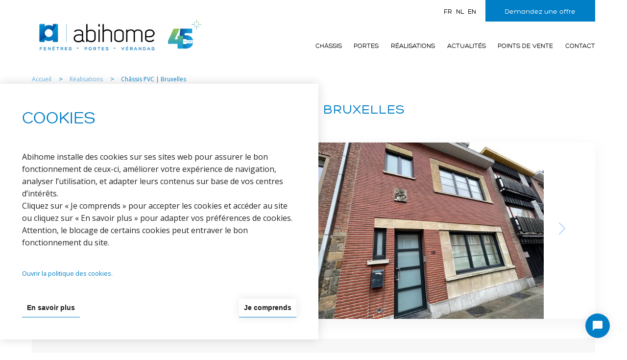

--- FILE ---
content_type: text/html; charset=UTF-8
request_url: https://abihome.be/fr/realisations/chassis-pvc-bruxelles
body_size: 8230
content:
<!DOCTYPE html>
<html lang="fr" dir="ltr" prefix="content: http://purl.org/rss/1.0/modules/content/  dc: http://purl.org/dc/terms/  foaf: http://xmlns.com/foaf/0.1/  og: http://ogp.me/ns#  rdfs: http://www.w3.org/2000/01/rdf-schema#  schema: http://schema.org/  sioc: http://rdfs.org/sioc/ns#  sioct: http://rdfs.org/sioc/types#  skos: http://www.w3.org/2004/02/skos/core#  xsd: http://www.w3.org/2001/XMLSchema# "  >
  <head>
	    <title>Châssis PVC | Bruxelles | Abihome | Châssis - Portes - Vérandas</title>
    <meta charset="utf-8" />
<meta name="geo.placename" content="Bruxelles, Liège" />
<link rel="canonical" href="https://abihome.be/fr/realisations/chassis-pvc-bruxelles" />
<meta name="description" content="Réalisation | Châssis PVC | Bruxelles |" href="https://abihome.be/fr/realisations/chassis-pvc-bruxelles" />
<meta property="og:site_name" content="Abihome | Châssis - Portes - Vérandas Châssis PVC | Bruxelles" />
<meta property="og:type" content="website" />
<meta property="og:url" content="https://abihome.be/fr/realisations/chassis-pvc-bruxelles" />
<meta property="og:title" content="Châssis PVC | Bruxelles | Abihome" />
<meta property="og:description" content="Réalisation | Châssis PVC | Bruxelles |" />
<meta property="og:image" content="https://abihome.be/themes/custom/abihome/assets/images/chassis_pictures_v2.jpg" />
<meta property="og:image:url" content="https://abihome.be/themes/custom/abihome/assets/images/chassis_pictures_v2.jpg" />
<meta name="facebook-domain-verification" content="c3y2jiwijr57tdewlzh371tigr5arp" />
<meta name="Generator" content="Drupal 9 (https://www.drupal.org)" />
<meta name="MobileOptimized" content="width" />
<meta name="HandheldFriendly" content="true" />
<meta name="viewport" content="width=device-width, initial-scale=1.0" />
<link rel="shortcut icon" href="/sites/default/files/favicon_0.png" type="image/png" />
<link rel="alternate" hreflang="en" href="https://abihome.be/en/building-sites/pvc-frame-brussels" />
<link rel="alternate" hreflang="fr" href="https://abihome.be/fr/realisations/chassis-pvc-bruxelles" />
<link rel="alternate" hreflang="nl" href="https://abihome.be/nl/onze-werven/pvc-raamwerk-brussel" />
<link rel="revision" href="https://abihome.be/fr/realisations/chassis-pvc-bruxelles" />

    <link rel="stylesheet" media="all" href="/sites/default/files/css/css_9m8-tA3IQf8ThlLQYTTZUyEweCvyR908Tg0XCbKYOfY.css" />
<link rel="stylesheet" media="all" href="/sites/default/files/css/css_if356-2NiuVS0U0Ma1cA6gBOjfCTfoUHFzqpLGptAYI.css" />

    	
  	<link rel="preload" href="/themes/custom/abihome/assets/dist/fonts/hero-webfont.woff2" as="font" crossorigin="anonymous"/>
	<link rel="preload" href="/themes/custom/abihome/assets/dist/fonts/hero_light-webfont.woff2" as="font" crossorigin="anonymous"/>
  	<link rel="preload" href="/themes/custom/abihome/assets/dist/fonts/adjust-font.woff" as="font" crossorigin="anonymous"/>
	
	<!-- Preconnect to external domains -->
	<link rel="preconnect" href="https://ad.doubleclick.net">
	<link rel="preconnect" href="https://td.doubleclick.net">
	<link rel="preconnect" href="https://10658791.fls.doubleclick.net">
	<link rel="preconnect" href="https://fonts.gstatic.com">
	<link rel="preconnect" href="https://fonts.googleapis.com">
	<link rel="preconnect" href="https://connect.facebook.net">
	<link rel="preconnect" href="https://region1.analytics.google.com">
	<link rel="preconnect" href="https://www.google-analytics.com">
	<link rel="preconnect" href="https://cdn.dataceed.com">

	<!-- Google Tag Manager -->
	<script>(function(w,d,s,l,i){w[l]=w[l]||[];w[l].push({'gtm.start':
	new Date().getTime(),event:'gtm.js'});var f=d.getElementsByTagName(s)[0],
	j=d.createElement(s),dl=l!='dataLayer'?'&l='+l:'';j.async=true;j.src=
	'https://www.googletagmanager.com/gtm.js?id='+i+dl;f.parentNode.insertBefore(j,f);
	})(window,document,'script','dataLayer','GTM-MR36NP3');</script>
	<!-- End Google Tag Manager -->
	
	<!-- Global site tag (gtag.js) - Google Analytics -->
	<script async defer src="https://www.googletagmanager.com/gtag/js?id=UA-46395456-1"></script>
	<script>
		window.dataLayer = window.dataLayer || [];
		function gtag(){dataLayer.push(arguments);}
		gtag('js', new Date());
		gtag('config', 'UA-46395456-1');
	</script>
	
	<!-- Google tag (gtag.js) -->
	<script async src="https://www.googletagmanager.com/gtag/js?id=AW-957039929"></script>
	<script>
	  window.dataLayer = window.dataLayer || [];
	  function gtag(){dataLayer.push(arguments);}
	  gtag('js', new Date());
	  gtag('config', 'AW-957039929');
	</script>
	
	<!-- Facebook Pixel Code -->
	<script>
		!function(f,b,e,v,n,t,s)
		{if(f.fbq)return;n=f.fbq=function(){n.callMethod?
		n.callMethod.apply(n,arguments):n.queue.push(arguments)};
		if(!f._fbq)f._fbq=n;n.push=n;n.loaded=!0;n.version='2.0';
		n.queue=[];t=b.createElement(e);t.async=!0;
		t.src=v;s=b.getElementsByTagName(e)[0];
		s.parentNode.insertBefore(t,s)}(window,document,'script',
		'https://connect.facebook.net/en_US/fbevents.js');
		fbq('init', '960593510648934'); 
	</script>
  </head>
  <body>	
	<!-- Google Tag Manager (noscript) -->
	<noscript><iframe src="https://www.googletagmanager.com/ns.html?id=GTM-MR36NP3"
	height="0" width="0" style="display:none;visibility:hidden"></iframe></noscript>
	<!-- End Google Tag Manager (noscript) -->  
  	  <div class="dialog-off-canvas-main-canvas" data-off-canvas-main-canvas>
    <section class="sticky-header">
	<div class="row">
		<div class="large-12 columns">
			<header id="top">
								<div class="menu_desktop">
					<div class="left logo">
						<a href="/fr"><img src="/themes/custom/abihome/assets/images/Abihome_logo-horiz_FR_resize.png" width="266" height="73" alt="Logo Abihome"></a>
					</div>
					<div class="right menu-header">
						<nav class="top-bar" data-topbar role="navigation">
							<ul class="title-area">
								<li class="toggle-topbar menu-icon"><a href="#"><span>Menu</span></a></li>
							</ul>
							<section class="top-bar-section">
								<div class="top-menu hide-for-small-only">
									<div class="btn-devis">
										<a href="/fr/contact" class="button">Demandez une offre</a>
									</div>
									<div class="langs"><a href="/fr/realisations/chassis-pvc-bruxelles" class="language-link is-active" hreflang="fr" data-drupal-link-system-path="node/713">fr</a><a href="/nl/onze-werven/pvc-raamwerk-brussel" class="language-link" hreflang="nl" data-drupal-link-system-path="node/713">nl</a><a href="/en/building-sites/pvc-frame-brussels" class="language-link" hreflang="en" data-drupal-link-system-path="node/713">en</a></div>
								</div>
								              <ul class="right menu-topbar" >
                    <li class="subcontent">
              <a href="/fr/chassis" >
                	Châssis
             
                                <ul class="menu-children" >
                    <li>
              <a href="/fr/chassis/chassis-pvc" >
                	<big>PVC</big>
			<p>Le châssis PVC présente un rapport isolation / prix très attractif tout en assurant un entretien quasi inexistant</p>
             
                </a>
      </li>
                <li>
              <a href="/fr/chassis/chassis-bois" >
                	<big>Bois</big>
			<p>Noble, sain et chaleureux, le bois est un excellent isolant, idéal pour la réalisation de portes et fenêtres à l&#039;identique.</p>
             
                </a>
      </li>
                <li>
              <a href="/fr/chassis/chassis-aluminium" >
                	<big>Aluminium</big>
			<p>Tout en finesse et sobriété, l&#039;aluminium s’adapte aussi bien à la rénovation qu’à la nouvelle construction.</p>
             
                </a>
      </li>
        </ul>
  
                </a>
      </li>
                <li class="subcontent">
              <a href="/fr/portes-dentree" >
                	Portes
             
                                <ul class="menu-children" >
                    <li>
              <a href="/fr/portes/portes-pvc" >
                	<big>PVC</big>
			<p>Les portes PVC présente un rapport isolation / prix très attractif tout en assurant un entretien quasi inexistant.</p>
             
                </a>
      </li>
                <li>
              <a href="/fr/portes/portes-bois" >
                	<big>Bois</big>
			<p>Noble, sain et chaleureux, le bois est un excellent isolant, idéal pour la réalisation de portes et fenêtres à l&#039;identique.</p>
             
                </a>
      </li>
                <li>
              <a href="/fr/portes/portes-aluminium" >
                	<big>Aluminium</big>
			<p>Tout en finesse et sobriété, l&#039;aluminium s’adapte aussi bien à la rénovation qu’à la nouvelle construction.</p>
             
                </a>
      </li>
        </ul>
  
                </a>
      </li>
                <li>
              <a href="/fr/realisations" >
                	Réalisations
             
                </a>
      </li>
                <li>
              <a href="/fr/news" >
                	Actualités
             
                </a>
      </li>
                <li>
              <a href="/fr/contact#points-de-vente" >
                	Points de vente
             
                </a>
      </li>
                <li>
              <a href="/fr/contact" >
                	Contact
             
                </a>
      </li>
        </ul>
  

							</section>
						</nav>
					</div>
				</div>
				<div class="menu_mobile">
					<nav>
																										<div class="left logo logo-page">
								<div class="logo-menu-open logo-nothome">
									<a href="/fr"><img src="/themes/custom/abihome/assets/images//logo-footer.png" alt="Logo Abihome"></a>
								</div>
							</div>
												<div class="right menu-header-responsive">				
														<div class="content-cta-devis_menu">
								<div class="btn-devis">
									<a href="/fr/contact" class="button">Demandez une offre</a> 
								</div>
								<ul class="title-area">
									<li class="toggle-topbar menu-icon"><a href="#"><span></span></a></li>
								</ul>
							</div>
													
						</div>
					</nav>
					<div class="top-bar-section menu_responsive">
					<div class="logo-menu-open">
							<a href="/fr"><img src="/themes/custom/abihome/assets/images//logo-footer.png" alt="Logo Abihome"></a>
					</div>
						              <ul class="right menu-topbar" >
                    <li class="subcontent">
              <a href="/fr/chassis" >
                	Châssis
             
                                <ul class="menu-children" >
                    <li>
              <a href="/fr/chassis/chassis-pvc" >
                	<big>PVC</big>
			<p>Le châssis PVC présente un rapport isolation / prix très attractif tout en assurant un entretien quasi inexistant</p>
             
                </a>
      </li>
                <li>
              <a href="/fr/chassis/chassis-bois" >
                	<big>Bois</big>
			<p>Noble, sain et chaleureux, le bois est un excellent isolant, idéal pour la réalisation de portes et fenêtres à l&#039;identique.</p>
             
                </a>
      </li>
                <li>
              <a href="/fr/chassis/chassis-aluminium" >
                	<big>Aluminium</big>
			<p>Tout en finesse et sobriété, l&#039;aluminium s’adapte aussi bien à la rénovation qu’à la nouvelle construction.</p>
             
                </a>
      </li>
        </ul>
  
                </a>
      </li>
                <li class="subcontent">
              <a href="/fr/portes-dentree" >
                	Portes
             
                                <ul class="menu-children" >
                    <li>
              <a href="/fr/portes/portes-pvc" >
                	<big>PVC</big>
			<p>Les portes PVC présente un rapport isolation / prix très attractif tout en assurant un entretien quasi inexistant.</p>
             
                </a>
      </li>
                <li>
              <a href="/fr/portes/portes-bois" >
                	<big>Bois</big>
			<p>Noble, sain et chaleureux, le bois est un excellent isolant, idéal pour la réalisation de portes et fenêtres à l&#039;identique.</p>
             
                </a>
      </li>
                <li>
              <a href="/fr/portes/portes-aluminium" >
                	<big>Aluminium</big>
			<p>Tout en finesse et sobriété, l&#039;aluminium s’adapte aussi bien à la rénovation qu’à la nouvelle construction.</p>
             
                </a>
      </li>
        </ul>
  
                </a>
      </li>
                <li>
              <a href="/fr/realisations" >
                	Réalisations
             
                </a>
      </li>
                <li>
              <a href="/fr/news" >
                	Actualités
             
                </a>
      </li>
                <li>
              <a href="/fr/contact#points-de-vente" >
                	Points de vente
             
                </a>
      </li>
                <li>
              <a href="/fr/contact" >
                	Contact
             
                </a>
      </li>
        </ul>
  

						<div class="lang">
								<div class="langs"><a href="/fr/realisations/chassis-pvc-bruxelles" class="language-link is-active" hreflang="fr" data-drupal-link-system-path="node/713">fr</a><a href="/nl/onze-werven/pvc-raamwerk-brussel" class="language-link" hreflang="nl" data-drupal-link-system-path="node/713">nl</a><a href="/en/building-sites/pvc-frame-brussels" class="language-link" hreflang="en" data-drupal-link-system-path="node/713">en</a></div>
							</div>
							<div class="social">
								<a href="https://www.facebook.com/abihomebelgium" target="_blank" class="external-link">
									<svg xmlns="http://www.w3.org/2000/svg" viewBox="0 0 320 512" style="fill: #008cba; height: 1em;">
										<path d="M279.14 288l14.22-92.66h-88.91v-60.13c0-25.35 12.42-50.06 52.24-50.06h40.42V6.26S260.43 0 225.36 0c-73.22 0-121.08 44.38-121.08 124.72v70.62H22.89V288h81.39v224h100.17V288z"></path>
									</svg>
									<span>Facebook Abihome</span>
								</a>
								<a href="https://www.instagram.com/abihome.be" target="_blank" class="external-link">
									<svg xmlns="http://www.w3.org/2000/svg" viewBox="0 0 448 512" style="fill: #008cba; height: 1em;">
										<path d="M224.1 141c-63.6 0-114.9 51.3-114.9 114.9s51.3 114.9 114.9 114.9S339 319.5 339 255.9 287.7 141 224.1 141zm0 189.6c-41.1 0-74.7-33.5-74.7-74.7s33.5-74.7 74.7-74.7 74.7 33.5 74.7 74.7-33.6 74.7-74.7 74.7zm146.4-194.3c0 14.9-12 26.8-26.8 26.8-14.9 0-26.8-12-26.8-26.8s12-26.8 26.8-26.8 26.8 12 26.8 26.8zm76.1 27.2c-1.7-35.9-9.9-67.7-36.2-93.9-26.2-26.2-58-34.4-93.9-36.2-37-2.1-147.9-2.1-184.9 0-35.8 1.7-67.6 9.9-93.9 36.1s-34.4 58-36.2 93.9c-2.1 37-2.1 147.9 0 184.9 1.7 35.9 9.9 67.7 36.2 93.9s58 34.4 93.9 36.2c37 2.1 147.9 2.1 184.9 0 35.9-1.7 67.7-9.9 93.9-36.2 26.2-26.2 34.4-58 36.2-93.9 2.1-37 2.1-147.8 0-184.8zM398.8 388c-7.8 19.6-22.9 34.7-42.6 42.6-29.5 11.7-99.5 9-132.1 9s-102.7 2.6-132.1-9c-19.6-7.8-34.7-22.9-42.6-42.6-11.7-29.5-9-99.5-9-132.1s-2.6-102.7 9-132.1c7.8-19.6 22.9-34.7 42.6-42.6 29.5-11.7 99.5-9 132.1-9s102.7-2.6 132.1 9c19.6 7.8 34.7 22.9 42.6 42.6 11.7 29.5 9 99.5 9 132.1s2.7 102.7-9 132.1z"></path>
									</svg>
									<span>Instagram Abihome</span>
								</a>
							</div>
					</div>
				</div>
			</header>
		</div>
	</div>
	<section class="submenu-cloner">
		<span class="submenu-arrow"></span>
		<div class="submenu-container">
			<a href="#" class="submenu-closer">+</a>
			<ul><li></ul>
		</div>
	</section>
</div>





  <div>
    <div data-drupal-messages-fallback class="hidden"></div><div id="block-abihome-abihome-system-main">
  
    
      <div class="content-page row">
		<div class="">
	   <div class="large-12 columns no-margin">
			<div class="breadcrumb">
				  <ul itemscope itemtype="http://schema.org/BreadcrumbList" >
		<li itemprop="itemListElement" itemscope itemtype="http://schema.org/ListItem" >
				<a itemprop="item" href="/fr">
			<span itemprop="name" >Accueil</span>
			<meta itemprop="position" content="1" />
		</a>
			</li>
		<li itemprop="itemListElement" itemscope itemtype="http://schema.org/ListItem" >
				<a itemprop="item" href="/fr/realisations">
			<span itemprop="name" >Réalisations</span>
			<meta itemprop="position" content="2" />
		</a>
			</li>
		<li itemprop="itemListElement" itemscope itemtype="http://schema.org/ListItem" >
				<a itemprop="item" href="/fr/realisations/chassis-pvc-bruxelles">
			<span itemprop="name" >Châssis PVC | Bruxelles</span>
			<meta itemprop="position" content="3" />
		</a>
			</li>
	  </ul>

			</div>
	   </div>
	</div>	
	<div class="header-gamme">
		<h1 style="text-align:center;">Châssis PVC | Bruxelles</h1>
	</div>
	<div class="">
		<div class="large-12 medium-12 small-12 columns">
			<center>	            
				<div class="realisation-content">
					<div class="realisation-content_text">
						<h2>Détails:</h2>
						<p>Châssis PVC<br />
Gris anthracite ral 7016<br />
Croisillons collés 20 mm<br />
Nez sur ouvrant<br />
Porte vitrage sablé feuilleté 44.2<br />
Tirant inox à l’ancienne</p>

						<ul>
							<li class="adress_realisation">Bruxelles</li>
						</ul>
					</div>
					<div class="realisation-content_img">
						<div class="swiper-container">
							<div class="swiper-wrapper">
																<p class="swiper-slide">
									  <picture>
                  <source srcset="/sites/default/files/styles/realisation_default_abihome_1x/public/IMG_0806.jpg?itok=ZRKxcajz 1x, /sites/default/files/styles/realisation_default_abihome_2x/public/IMG_0806.jpg?itok=rjbSpD50 2x" media="(min-width: 0px)" type="image/jpeg"/>
                  <img loading="lazy" src="/sites/default/files/styles/realisation_default_abihome_1x/public/IMG_0806.jpg?itok=ZRKxcajz" alt="Châssis PVC | Bruxelles" typeof="foaf:Image" />

  </picture>

								</p>
															</div>
								<div class="swiper-pagination"></div>
							<div class="swiper-button-next"></div>
							<div class="swiper-button-prev"></div>
						</div>
					</div>
				</div>
			</center>
		</div>
	</div>
</div>
  </div>

  </div>




<section class="row">
	<div class="large-12 columns">
		<footer>
			<div class="row">
				<div class="adresses">
											<address class="large-3 medium-3 small-12 columns vcard" itemscope itemtype="http://schema.org/LocalBusiness">
							<a class="fn org" href="/fr/chassis-abihome-bruxelles" itemprop="url">
								<span itemprop="name">Châssis Abihome Bruxelles</span>
							</a>
							<hr>
							<p>
								<span itemprop="address" itemscope itemtype="http://schema.org/PostalAddress">
									<span class="street-address" itemprop="streetAddress">1739 Chaussée de Haecht</span> <br> 
									<span class="locality" itemprop="addressLocality">1130 Bruxelles</span> <br>
								</span> 
								<span class="tel" itemprop="telephone">+32 2 242 06 77</span>
							</p>
							<hr>
																																	
																		
																											
																																																																																																																																																																												
																																																																																																																																																																												
																																																																																																																																												
																		<div
										itemprop="openingHoursSpecification" itemscope itemtype="https://schema.org/OpeningHoursSpecification" class="horaire-block">
																															<meta itemprop="dayOfWeek" content="Monday"/>
																					<meta itemprop="dayOfWeek" content="Tuesday"/>
																					<meta itemprop="dayOfWeek" content="Wednesday"/>
																					<meta itemprop="dayOfWeek" content="Thursday"/>
																					<meta itemprop="dayOfWeek" content="Friday"/>
																					<meta itemprop="dayOfWeek" content="Friday"/>
										
																					Lundi - Vendredi :
										
																				<time itemprop="opens" content="09:00" datetime="09:00">
											09:00
										</time>
										-
										<time itemprop="closes" content="18:00" datetime="18:00">
											18:00
										</time>
									</div>
																										
																		
																											
																																																																																																																																																																												
																																																																																																																																																																												
																																																																
																		<div
										itemprop="openingHoursSpecification" itemscope itemtype="https://schema.org/OpeningHoursSpecification" class="horaire-block">
																															<meta itemprop="dayOfWeek" content="Saturday"/>
																					<meta itemprop="dayOfWeek" content="Saturday"/>
										
																					Samedi :
										
																				<time itemprop="opens" content="09:30" datetime="09:30">
											09:30
										</time>
										-
										<time itemprop="closes" content="16:00" datetime="16:00">
											16:00
										</time>
									</div>
																						<hr>
							<a href="/fr/chassis-abihome-bruxelles" itemprop="url">En savoir plus</a>
						</address>
											<address class="large-3 medium-3 small-12 columns vcard" itemscope itemtype="http://schema.org/LocalBusiness">
							<a class="fn org" href="/fr/chassis-abihome-uccle" itemprop="url">
								<span itemprop="name">Châssis Abihome Uccle</span>
							</a>
							<hr>
							<p>
								<span itemprop="address" itemscope itemtype="http://schema.org/PostalAddress">
									<span class="street-address" itemprop="streetAddress">892A Chaussée de Waterloo</span> <br> 
									<span class="locality" itemprop="addressLocality">1180 Uccle</span> <br>
								</span> 
								<span class="tel" itemprop="telephone">+32 2 242 06 77</span>
							</p>
							<hr>
																																	
																		
																											
																																																																																																																																																																												
																																																																																																																																																																												
																																																																																																																																												
																		<div
										itemprop="openingHoursSpecification" itemscope itemtype="https://schema.org/OpeningHoursSpecification" class="horaire-block">
																															<meta itemprop="dayOfWeek" content="Monday"/>
																					<meta itemprop="dayOfWeek" content="Tuesday"/>
																					<meta itemprop="dayOfWeek" content="Wednesday"/>
																					<meta itemprop="dayOfWeek" content="Thursday"/>
																					<meta itemprop="dayOfWeek" content="Friday"/>
																					<meta itemprop="dayOfWeek" content="Friday"/>
										
																					Lundi - Vendredi :
										
																				<time itemprop="opens" content="09:00" datetime="09:00">
											09:00
										</time>
										-
										<time itemprop="closes" content="18:00" datetime="18:00">
											18:00
										</time>
									</div>
																										
																		
																											
																																																																																																																																																																												
																																																																																																																																																							
																																																																																																																																																															
																		<div
										itemprop="openingHoursSpecification" itemscope itemtype="https://schema.org/OpeningHoursSpecification" class="horaire-block">
																															<meta itemprop="dayOfWeek" content="Saturday"/>
																					<meta itemprop="dayOfWeek" content="Friday"/>
																					<meta itemprop="dayOfWeek" content="Thursday"/>
																					<meta itemprop="dayOfWeek" content="Wednesday"/>
																					<meta itemprop="dayOfWeek" content="Tuesday"/>
																					<meta itemprop="dayOfWeek" content="Monday"/>
																					<meta itemprop="dayOfWeek" content="Monday"/>
										
																					Samedi -  :
										
																				<time itemprop="opens" content="09:30" datetime="09:30">
											09:30
										</time>
										-
										<time itemprop="closes" content="16:00" datetime="16:00">
											16:00
										</time>
									</div>
																						<hr>
							<a href="/fr/chassis-abihome-uccle" itemprop="url">En savoir plus</a>
						</address>
											<address class="large-3 medium-3 small-12 columns vcard" itemscope itemtype="http://schema.org/LocalBusiness">
							<a class="fn org" href="/fr/chassis-abihome-louvain" itemprop="url">
								<span itemprop="name">Châssis Abihome Louvain</span>
							</a>
							<hr>
							<p>
								<span itemprop="address" itemscope itemtype="http://schema.org/PostalAddress">
									<span class="street-address" itemprop="streetAddress">21 Brusselsesteenweg</span> <br> 
									<span class="locality" itemprop="addressLocality">3020 Herent</span> <br>
								</span> 
								<span class="tel" itemprop="telephone">+32 16 15 32 52</span>
							</p>
							<hr>
																																	
																		
																											
																																																																																																																																																																												
																																																																																																																																																																												
																																																																																																																																												
																		<div
										itemprop="openingHoursSpecification" itemscope itemtype="https://schema.org/OpeningHoursSpecification" class="horaire-block">
																															<meta itemprop="dayOfWeek" content="Monday"/>
																					<meta itemprop="dayOfWeek" content="Tuesday"/>
																					<meta itemprop="dayOfWeek" content="Wednesday"/>
																					<meta itemprop="dayOfWeek" content="Thursday"/>
																					<meta itemprop="dayOfWeek" content="Friday"/>
																					<meta itemprop="dayOfWeek" content="Friday"/>
										
																					Lundi - Vendredi :
										
																				<time itemprop="opens" content="12:00" datetime="12:00">
											12:00
										</time>
										-
										<time itemprop="closes" content="18:00" datetime="18:00">
											18:00
										</time>
									</div>
																										
																		
																											
																																																																																																																																																																												
																																																																																																																																																																												
																																																																
																		<div
										itemprop="openingHoursSpecification" itemscope itemtype="https://schema.org/OpeningHoursSpecification" class="horaire-block">
																															<meta itemprop="dayOfWeek" content="Saturday"/>
																					<meta itemprop="dayOfWeek" content="Saturday"/>
										
																					Samedi :
										
																				<time itemprop="opens" content="09:30" datetime="09:30">
											09:30
										</time>
										-
										<time itemprop="closes" content="16:00" datetime="16:00">
											16:00
										</time>
									</div>
																						<hr>
							<a href="/fr/chassis-abihome-louvain" itemprop="url">En savoir plus</a>
						</address>
											<address class="large-3 medium-3 small-12 columns vcard" itemscope itemtype="http://schema.org/LocalBusiness">
							<a class="fn org" href="/fr/chassis-abihome-liege" itemprop="url">
								<span itemprop="name">Châssis Abihome Liège</span>
							</a>
							<hr>
							<p>
								<span itemprop="address" itemscope itemtype="http://schema.org/PostalAddress">
									<span class="street-address" itemprop="streetAddress">120 Rue Chaussée</span> <br> 
									<span class="locality" itemprop="addressLocality">4342 Hognoul</span> <br>
								</span> 
								<span class="tel" itemprop="telephone">+32 4 257 52 92</span>
							</p>
							<hr>
																																	
																		
																											
																																																																																																																																																																												
																																																																																																																																																																												
																																																																																																																																												
																		<div
										itemprop="openingHoursSpecification" itemscope itemtype="https://schema.org/OpeningHoursSpecification" class="horaire-block">
																															<meta itemprop="dayOfWeek" content="Monday"/>
																					<meta itemprop="dayOfWeek" content="Tuesday"/>
																					<meta itemprop="dayOfWeek" content="Wednesday"/>
																					<meta itemprop="dayOfWeek" content="Thursday"/>
																					<meta itemprop="dayOfWeek" content="Friday"/>
																					<meta itemprop="dayOfWeek" content="Friday"/>
										
																					Lundi - Vendredi :
										
																				<time itemprop="opens" content="09:00" datetime="09:00">
											09:00
										</time>
										-
										<time itemprop="closes" content="18:00" datetime="18:00">
											18:00
										</time>
									</div>
																										
																		
																											
																																																																																																																																																																												
																																																																																																																																																																												
																																																																
																		<div
										itemprop="openingHoursSpecification" itemscope itemtype="https://schema.org/OpeningHoursSpecification" class="horaire-block">
																															<meta itemprop="dayOfWeek" content="Saturday"/>
																					<meta itemprop="dayOfWeek" content="Saturday"/>
										
																					Samedi :
										
																				<time itemprop="opens" content="09:00" datetime="09:00">
											09:00
										</time>
										-
										<time itemprop="closes" content="12:00" datetime="12:00">
											12:00
										</time>
									</div>
																						<hr>
							<a href="/fr/chassis-abihome-liege" itemprop="url">En savoir plus</a>
						</address>
									</div>
			</div>
			<nav class="footer-sitemap">
				<menu>
					<div class="top-row">
						<div class="logo-top">
							<a href="/fr">
								<img src="/themes/custom/abihome/assets/images/abihome_white_fr.png" alt="Logo Abihome">
															</a>
						</div>
						<div class="ctas-top">
							
		                                    <a href="/fr/contact" data-drupal-link-system-path="node/5">Contact</a>
                                                <a href="/fr/contact" class="footer-cta">Demandez une offre</a>
                        



						</div>
					</div>

					
                                        <ul class="center-row">
                                                                                                                                                                                                    <li class="level-1 menu-highlighted">
                                            <a href="/fr/chassis" data-drupal-link-system-path="node/812">Chassis</a>
                                                                                            <ul class="submenu submenu-1">
                                                                                                                                                <li class="level-2">
                                            <a href="/fr/chassis/chassis-pvc" data-drupal-link-system-path="node/808">PVC</a>
                                                                                            <ul class="submenu submenu-2">
                                                                                                                                                <li class="level-3">
                                            <a href="/fr/chassis/chassis-pvc#fabrication" data-drupal-link-system-path="node/808">Fabrication</a>
                                            </li>
                                                                                                                                    <li class="level-3">
                                            <a href="/fr/chassis/chassis-pvc#pose" data-drupal-link-system-path="node/808">Pose</a>
                                            </li>
                                                                                                                                    <li class="level-3">
                                            <a href="/fr/chassis/chassis-pvc#types" data-drupal-link-system-path="node/808">Types</a>
                                            </li>
                                                                                                                                    <li class="level-3">
                                            <a href="/fr/chassis/chassis-pvc#realisations" data-drupal-link-system-path="node/808">Réalisations</a>
                                            </li>
                                </ul>
        
                                            </li>
                                                                                                                                    <li class="level-2">
                                            <a href="/fr/chassis/chassis-bois" data-drupal-link-system-path="node/810">Bois</a>
                                                                                            <ul class="submenu submenu-2">
                                                                                                                                                <li class="level-3">
                                            <a href="/fr/chassis/chassis-bois#fabrication" data-drupal-link-system-path="node/810">Fabrication</a>
                                            </li>
                                                                                                                                    <li class="level-3">
                                            <a href="/fr/chassis/chassis-bois#pose" data-drupal-link-system-path="node/810">Pose</a>
                                            </li>
                                                                                                                                    <li class="level-3">
                                            <a href="/fr/chassis/chassis-bois#types" data-drupal-link-system-path="node/810">Types</a>
                                            </li>
                                                                                                                                    <li class="level-3">
                                            <a href="/fr/chassis/chassis-bois#realisations" data-drupal-link-system-path="node/810">Réalisations</a>
                                            </li>
                                </ul>
        
                                            </li>
                                                                                                                                    <li class="level-2">
                                            <a href="/fr/chassis/chassis-aluminium" data-drupal-link-system-path="node/809">Aluminium</a>
                                                                                            <ul class="submenu submenu-2">
                                                                                                                                                <li class="level-3">
                                            <a href="/fr/chassis/chassis-aluminium#fabrication" data-drupal-link-system-path="node/809">Fabrication</a>
                                            </li>
                                                                                                                                    <li class="level-3">
                                            <a href="/fr/chassis/chassis-aluminium#pose" data-drupal-link-system-path="node/809">Pose</a>
                                            </li>
                                                                                                                                    <li class="level-3">
                                            <a href="/fr/chassis/chassis-aluminium#types" data-drupal-link-system-path="node/809">Types</a>
                                            </li>
                                                                                                                                    <li class="level-3">
                                            <a href="/fr/chassis/chassis-aluminium#realisations" data-drupal-link-system-path="node/809">Réalisations</a>
                                            </li>
                                </ul>
        
                                            </li>
                                </ul>
        
                                            </li>
                                                                                                                                                                                        <li class="level-1 menu-col">
                                            <a href="/fr/portes-dentree" data-drupal-link-system-path="node/457">Portes</a>
                                                                                            <ul class="submenu submenu-1">
                                                                                                                                                <li class="level-2">
                                            <a href="/fr/portes/portes-pvc" data-drupal-link-system-path="node/486">PVC</a>
                                            </li>
                                                                                                                                    <li class="level-2">
                                            <a href="/fr/portes/portes-bois" data-drupal-link-system-path="node/458">Bois</a>
                                            </li>
                                                                                                                                    <li class="level-2">
                                            <a href="/fr/portes/portes-aluminium" data-drupal-link-system-path="node/484">Aluminium</a>
                                            </li>
                                </ul>
        
                                            </li>
                                                                                                                                                                                        <li class="level-1 menu-col">
                                            <a href="/fr/verandas-vitrages-volets-portes-de-garage-bannes-solaires" data-drupal-link-system-path="node/811">Autres produits</a>
                                                                                            <ul class="submenu submenu-1">
                                                                                                                                                <li class="level-2">
                                            <a href="/fr/verandas-vitrages-volets-portes-de-garage-bannes-solaires#verandas" data-drupal-link-system-path="node/811">Vérandas</a>
                                            </li>
                                                                                                                                    <li class="level-2">
                                            <a href="/fr/verandas-vitrages-volets-portes-de-garage-bannes-solaires#portes-de-garage" data-drupal-link-system-path="node/811">Portes de garage</a>
                                            </li>
                                                                                                                                    <li class="level-2">
                                            <a href="/fr/verandas-vitrages-volets-portes-de-garage-bannes-solaires#vitrages" data-drupal-link-system-path="node/811">Vitrages</a>
                                            </li>
                                                                                                                                    <li class="level-2">
                                            <a href="/fr/verandas-vitrages-volets-portes-de-garage-bannes-solaires#volets" data-drupal-link-system-path="node/811">Volets</a>
                                            </li>
                                </ul>
        
                                            </li>
                                                                                                                                                                                        <li class="level-1 menu-col">
                                            <a href="/fr" data-drupal-link-system-path="&lt;front&gt;">Abihome</a>
                                                                                            <ul class="submenu submenu-1">
                                                                                                                                                <li class="level-2">
                                            <a href="/fr/news" data-drupal-link-system-path="news">Actualités</a>
                                            </li>
                                                                                                                                    <li class="level-2">
                                            <a href="/fr/realisations" data-drupal-link-system-path="node/507">Réalisations</a>
                                            </li>
                                </ul>
        
                                            </li>
                                </ul>
        




					<hr/>
					<div class="bottom-row">
						
							<ul>
												<li class="level-2">
                        <a href="/fr/cgv" >CGV</a>

											</li>
									<li class="level-2">
                        <a href="/themes/custom/abihome/assets/docs/privacy-fr.pdf" >Vie privée</a>

											</li>
				                <li class="level-2">
                    <button id="open-cookies">Cookies</button>
                </li>
                <li class="level-2">
                    <a href="https://www.facebook.com/abihomebelgium" target="_blank" class="external-link">
                        <svg xmlns="http://www.w3.org/2000/svg" viewBox="0 0 320 512"><path d="M80 299.3V512H196V299.3h86.5l18-97.8H196V166.9c0-51.7 20.3-71.5 72.7-71.5c16.3 0 29.4 .4 37 1.2V7.9C291.4 4 256.4 0 236.2 0C129.3 0 80 50.5 80 159.4v42.1H14v97.8H80z"/></svg>
                        <span>Facebook Abihome</span>
                    </a>
                </li>
                <li class="level-2">
                    <a href="https://www.instagram.com/abihome.be/" target="_blank" class="external-link">
                        <svg xmlns="http://www.w3.org/2000/svg" viewbox="0 0 448 512"><path d="M224.1 141c-63.6 0-114.9 51.3-114.9 114.9s51.3 114.9 114.9 114.9S339 319.5 339 255.9 287.7 141 224.1 141zm0 189.6c-41.1 0-74.7-33.5-74.7-74.7s33.5-74.7 74.7-74.7 74.7 33.5 74.7 74.7-33.6 74.7-74.7 74.7zm146.4-194.3c0 14.9-12 26.8-26.8 26.8-14.9 0-26.8-12-26.8-26.8s12-26.8 26.8-26.8 26.8 12 26.8 26.8zm76.1 27.2c-1.7-35.9-9.9-67.7-36.2-93.9-26.2-26.2-58-34.4-93.9-36.2-37-2.1-147.9-2.1-184.9 0-35.8 1.7-67.6 9.9-93.9 36.1s-34.4 58-36.2 93.9c-2.1 37-2.1 147.9 0 184.9 1.7 35.9 9.9 67.7 36.2 93.9s58 34.4 93.9 36.2c37 2.1 147.9 2.1 184.9 0 35.9-1.7 67.7-9.9 93.9-36.2 26.2-26.2 34.4-58 36.2-93.9 2.1-37 2.1-147.8 0-184.8zM398.8 388c-7.8 19.6-22.9 34.7-42.6 42.6-29.5 11.7-99.5 9-132.1 9s-102.7 2.6-132.1-9c-19.6-7.8-34.7-22.9-42.6-42.6-11.7-29.5-9-99.5-9-132.1s-2.6-102.7 9-132.1c7.8-19.6 22.9-34.7 42.6-42.6 29.5-11.7 99.5-9 132.1-9s102.7-2.6 132.1 9c19.6 7.8 34.7 22.9 42.6 42.6 11.7 29.5 9 99.5 9 132.1s2.7 102.7-9 132.1z"/></svg>
                        <span>Instagram Abihome</span>
                    </a>

                </li>
			</ul>
			



					</div>
				</menu>
			</nav>
			<div class="logo-footer">
				<a href="#top"><img src="/themes/custom/abihome/assets/images/logo-footer.png" alt="Abihome" loading="lazy"></a>
			</div>
			<div class="adjust-sign">  
				<a class="signature adjust" href="https://www.adjust.be" target="_blank" alt="adjust.be" ><img src="/themes/custom/abihome/assets/images/logo_adjust.svg" alt="Adjust" loading="lazy"></a>
			</div>
		</footer>
	</div>
</section>

  </div>

	  
		<div class="container container-cookies">
		<div class="cookies">
			<div class="cookies--infos">
				<div class="prime-title cookies--title">Cookies</div>
				<p>Abihome installe des cookies sur ses sites web pour assurer le bon fonctionnement de ceux-ci, améliorer votre expérience de navigation, analyser l’utilisation, et adapter leurs contenus sur base de vos centres d’intérêts. <br>Cliquez sur « Je comprends » pour accepter les cookies et accéder au site ou cliquez sur « En savoir plus » pour adapter vos préférences de cookies. Attention, le blocage de certains cookies peut entraver le bon fonctionnement du site.</p>
				<p>
					<a class="cookies--policy-btn" target="_blank" href="/themes/custom/abihome/assets/docs/cookies-fr.pdf">Ouvrir la politique des cookies.</a>
				</p>
				<div class="cta-content">
					<button class="cookies--choice">En savoir plus</button>
					<button class="cta accept" >Je comprends</button>
				</div>
			</div>
			<div class="cookies--settings">
			<div class="prime-title cookies--title">Edit Cookies</div>
				<ul>
					<li>
						<label class="title">
							<input type="checkbox" name="pcCookieType:anonymous" class="anonymous-box" checked="" disabled>
							<span>Analyse d’audience anonyme</span>
						</label>
						<p>Ils sont indispensables au fonctionnement du site et sont automatiquement actifs (ex. info de login). Ils permettent aussi d’établir des statistiques anonymes sur l'utilisation des sites. Vous ne pouvez pas désactiver ces cookies.</p>

					</li>
					<li>
						<label class="title">
							<input type="checkbox" name="pcCookieType:tracking" class="tracking-box" checked="">
							<span>Analysis of non-anonymous use of the site</span>
						</label>
						<p>Grâce à ces cookies, nous nous permettons de récolter et analyser des données de surf personnalisées. Aucune information personnelle n’est partagée avec des sociétés tierces.</p>

					</li>
					<li>
						<label class="title">
							<input type="checkbox" name="pcCookieType:remarketing" class="remarketing-box" checked="">
							<span>Personnalisation d’offres</span>
						</label>
						<p>Grâce à ces cookies, nous optimisons votre navigation en affichant sur ce site des informations pertinentes liées à vos interêts.</p>

					</li>
					<li>
						<label class="title">
							<input type="checkbox" name="pcCookieType:profiling" class="profiling-box" checked="">
							<span>Publicité ciblée</span>
						</label>
						<p>Ces cookies sont utilisés pour afficher des publicités pertinentes liées à nos produits sur les sites de nos partenaires ou sur les réseaux sociaux.</p>
					</li>
			</ul>
			<button class="cta cta--save save">Sauvegarder</button>
			</div>
		</div>
	</div>

	  
  	<script>
		var PATH_TO_THEME = "themes/custom/abihome";
				var DEALERS_OPENINGS = {"brussels":{"description":"<p>Notre showroom est ouvert :<\/p>\r\n\r\n<p>Du lundi au vendredi de 9h \u00e0 18h<br \/>\r\nLe samedi de 9h30 \u00e0 16h00<\/p>","title":"Abihome Bruxelles"},"liege":{"description":"<p>Notre showroom est ouvert :&nbsp;<br \/>\r\nDu lundi au vendredi de 9h \u00e0 17h.<br \/>\r\nLe samedi de 9h \u00e0 12h<br \/>\r\n&nbsp;<\/p>","title":"Abihome Li\u00e8ge"},"namur":{"description":"<p>Notre showroom est ouvert :<br \/>\r\nDu lundi au vendredi de 9h \u00e0 18h<br \/>\r\nLe samedi de 10h \u00e0 16h00<\/p>","title":"Abihome Namur"},"uccle":{"description":"<p>Notre showroom est ouvert :<\/p>\r\n\r\n<p>Du lundi au vendredi de 9h \u00e0 18h<br \/>\r\nLe samedi de 9h30 \u00e0 16h<br \/>\r\n&nbsp;<\/p>","title":"Abihome Uccle"},"leuven":{"description":"<p>Notre showroom est ouvert:<\/p>\r\n\r\n<p>Du lundi au vendredi de 12h00 \u00e0 18h00<br \/>\r\nLe samedi de 9h30 \u00e0 16h00<\/p>","title":"Abihome Louvain"},"center":{"latitude":0,"longitude":0}};
	</script>
  	<script src="/sites/default/files/js/js_vampHYuiquFQUHsypRqWpaH-xxu2nJWVBSizz_hSp7g.js"></script>

    	<!-- Facebook Pixel Code -->
	<script>
		fbq('track', 'PageView');
	</script>
	<noscript>
		<img height="1" width="1" alt="facebook" 
		src="https://www.facebook.com/tr?id=960593510648934&ev=PageView
		&noscript=1"/>
	</noscript>
	<!-- End Facebook Pixel Code -->
	<script type="text/javascript" src="//gemstone.adjust.be/ht/v1/gs.js"></script>
	<script type="text/javascript"> if(_gemst) { _gemst.sendGs('abihome-website'); } </script>
	<script>
		(function(c,l,o,m){
		window._dcm = m || false; window._dcq = window._dcq || []; 
		var _dcdmh = 'czMuZXUtY2VudHJhbC0xLmFtYXpvbmF3cy5jb20v';
		window._dcq.push({client:c});window._dcq.push({lg:l||false});window._dcq.push({options:o});
		var dc = document.createElement('script'); dc.type = 'text/javascript'; dc.async = true;
		dc.src = 'https://'+(!m?'':atob(_dcdmh))+ 'cdn.dataceed.com/process/loader.js';
		var s = document.getElementsByTagName('script')[0]; s.parentNode.insertBefore(dc, s);
		})('abihome',$('html').attr('lang'));
	</script>
  </body>
</html>


--- FILE ---
content_type: text/javascript
request_url: https://cdn.dataceed.com/process/modules/modal.js?pc_id=newsletter,review,sponsorship&dc_id=newsletter,review,sponsorship
body_size: 70283
content:
(function(){"use strict";try{if(typeof document!="undefined"){var e=document.createElement("style");e.id="payceed",e.appendChild(document.createTextNode(`@charset "UTF-8";*,:before,:after{--tw-border-spacing-x: 0;--tw-border-spacing-y: 0;--tw-translate-x: 0;--tw-translate-y: 0;--tw-rotate: 0;--tw-skew-x: 0;--tw-skew-y: 0;--tw-scale-x: 1;--tw-scale-y: 1;--tw-pan-x: ;--tw-pan-y: ;--tw-pinch-zoom: ;--tw-scroll-snap-strictness: proximity;--tw-ordinal: ;--tw-slashed-zero: ;--tw-numeric-figure: ;--tw-numeric-spacing: ;--tw-numeric-fraction: ;--tw-ring-inset: ;--tw-ring-offset-width: 0px;--tw-ring-offset-color: #fff;--tw-ring-color: rgb(59 130 246 / .5);--tw-ring-offset-shadow: 0 0 #0000;--tw-ring-shadow: 0 0 #0000;--tw-shadow: 0 0 #0000;--tw-shadow-colored: 0 0 #0000;--tw-blur: ;--tw-brightness: ;--tw-contrast: ;--tw-grayscale: ;--tw-hue-rotate: ;--tw-invert: ;--tw-saturate: ;--tw-sepia: ;--tw-drop-shadow: ;--tw-backdrop-blur: ;--tw-backdrop-brightness: ;--tw-backdrop-contrast: ;--tw-backdrop-grayscale: ;--tw-backdrop-hue-rotate: ;--tw-backdrop-invert: ;--tw-backdrop-opacity: ;--tw-backdrop-saturate: ;--tw-backdrop-sepia: }::backdrop{--tw-border-spacing-x: 0;--tw-border-spacing-y: 0;--tw-translate-x: 0;--tw-translate-y: 0;--tw-rotate: 0;--tw-skew-x: 0;--tw-skew-y: 0;--tw-scale-x: 1;--tw-scale-y: 1;--tw-pan-x: ;--tw-pan-y: ;--tw-pinch-zoom: ;--tw-scroll-snap-strictness: proximity;--tw-ordinal: ;--tw-slashed-zero: ;--tw-numeric-figure: ;--tw-numeric-spacing: ;--tw-numeric-fraction: ;--tw-ring-inset: ;--tw-ring-offset-width: 0px;--tw-ring-offset-color: #fff;--tw-ring-color: rgb(59 130 246 / .5);--tw-ring-offset-shadow: 0 0 #0000;--tw-ring-shadow: 0 0 #0000;--tw-shadow: 0 0 #0000;--tw-shadow-colored: 0 0 #0000;--tw-blur: ;--tw-brightness: ;--tw-contrast: ;--tw-grayscale: ;--tw-hue-rotate: ;--tw-invert: ;--tw-saturate: ;--tw-sepia: ;--tw-drop-shadow: ;--tw-backdrop-blur: ;--tw-backdrop-brightness: ;--tw-backdrop-contrast: ;--tw-backdrop-grayscale: ;--tw-backdrop-hue-rotate: ;--tw-backdrop-invert: ;--tw-backdrop-opacity: ;--tw-backdrop-saturate: ;--tw-backdrop-sepia: }.absolute{position:absolute}.relative{position:relative}.inset-0{top:0px;right:0px;bottom:0px;left:0px}.top-10{top:2.5rem}.top-3{top:.75rem}.z-10{z-index:10}.z-0{z-index:0}.-z-10{z-index:-10}.block{display:block}.flex{display:flex}.hidden{display:none}.h-5{height:1.25rem}.w-full{width:100%}.origin-\\[0\\]{transform-origin:0}.translate-y-10{--tw-translate-y: 2.5rem;transform:translate(var(--tw-translate-x),var(--tw-translate-y)) rotate(var(--tw-rotate)) skew(var(--tw-skew-x)) skewY(var(--tw-skew-y)) scaleX(var(--tw-scale-x)) scaleY(var(--tw-scale-y))}.translate-y-0{--tw-translate-y: 0px;transform:translate(var(--tw-translate-x),var(--tw-translate-y)) rotate(var(--tw-rotate)) skew(var(--tw-skew-x)) skewY(var(--tw-skew-y)) scaleX(var(--tw-scale-x)) scaleY(var(--tw-scale-y))}.-translate-y-6{--tw-translate-y: -1.5rem;transform:translate(var(--tw-translate-x),var(--tw-translate-y)) rotate(var(--tw-rotate)) skew(var(--tw-skew-x)) skewY(var(--tw-skew-y)) scaleX(var(--tw-scale-x)) scaleY(var(--tw-scale-y))}.scale-95{--tw-scale-x: .95;--tw-scale-y: .95;transform:translate(var(--tw-translate-x),var(--tw-translate-y)) rotate(var(--tw-rotate)) skew(var(--tw-skew-x)) skewY(var(--tw-skew-y)) scaleX(var(--tw-scale-x)) scaleY(var(--tw-scale-y))}.scale-100{--tw-scale-x: 1;--tw-scale-y: 1;transform:translate(var(--tw-translate-x),var(--tw-translate-y)) rotate(var(--tw-rotate)) skew(var(--tw-skew-x)) skewY(var(--tw-skew-y)) scaleX(var(--tw-scale-x)) scaleY(var(--tw-scale-y))}.scale-75{--tw-scale-x: .75;--tw-scale-y: .75;transform:translate(var(--tw-translate-x),var(--tw-translate-y)) rotate(var(--tw-rotate)) skew(var(--tw-skew-x)) skewY(var(--tw-skew-y)) scaleX(var(--tw-scale-x)) scaleY(var(--tw-scale-y))}.transform{transform:translate(var(--tw-translate-x),var(--tw-translate-y)) rotate(var(--tw-rotate)) skew(var(--tw-skew-x)) skewY(var(--tw-skew-y)) scaleX(var(--tw-scale-x)) scaleY(var(--tw-scale-y))}.appearance-none{-webkit-appearance:none;-moz-appearance:none;appearance:none}.flex-wrap{flex-wrap:wrap}.items-center{align-items:center}.justify-center{justify-content:center}.overflow-hidden{overflow:hidden}.rounded-payceed{border-radius:var(--pc-border-radius)}.rounded-lg{border-radius:.5rem}.border-payceed-width{border-width:var(--pc-border-widths)}.border{border-width:1px}.border-4{border-width:4px}.border-0{border-width:0px}.border-b-payceed-width-bottom{border-bottom-width:var(--pc-border-width-bottom)}.border-b-2{border-bottom-width:2px}.border-black{--tw-border-opacity: 1;border-color:rgb(0 0 0 / var(--tw-border-opacity))}.border-white{--tw-border-opacity: 1;border-color:rgb(255 255 255 / var(--tw-border-opacity))}.border-payceed-color{border-color:var(--pc-color)}.border-payceed-color-hover{border-color:var(--pc-color-hover)}.border-payceed-neutral{border-color:var(--pc-neutral)}.border-payceed-neutral-hover{border-color:var(--pc-neutral-hover)}.border-black\\/0{border-color:#0000}.border-black\\/5{border-color:#0000000d}.border-black\\/10{border-color:#0000001a}.border-black\\/20{border-color:#0003}.border-black\\/25{border-color:#00000040}.border-black\\/30{border-color:#0000004d}.border-black\\/40{border-color:#0006}.border-black\\/50{border-color:#00000080}.border-black\\/60{border-color:#0009}.border-black\\/70{border-color:#000000b3}.border-black\\/75{border-color:#000000bf}.border-black\\/80{border-color:#000c}.border-black\\/90{border-color:#000000e6}.border-black\\/95{border-color:#000000f2}.border-black\\/100{border-color:#000}.border-white\\/0{border-color:#fff0}.border-white\\/5{border-color:#ffffff0d}.border-white\\/10{border-color:#ffffff1a}.border-white\\/20{border-color:#fff3}.border-white\\/25{border-color:#ffffff40}.border-white\\/30{border-color:#ffffff4d}.border-white\\/40{border-color:#fff6}.border-white\\/50{border-color:#ffffff80}.border-white\\/60{border-color:#fff9}.border-white\\/70{border-color:#ffffffb3}.border-white\\/75{border-color:#ffffffbf}.border-white\\/80{border-color:#fffc}.border-white\\/90{border-color:#ffffffe6}.border-white\\/95{border-color:#fffffff2}.border-white\\/100{border-color:#fff}.border-gray-200{--tw-border-opacity: 1;border-color:rgb(229 231 235 / var(--tw-border-opacity))}.border-gray-300{--tw-border-opacity: 1;border-color:rgb(209 213 219 / var(--tw-border-opacity))}.bg-black{--tw-bg-opacity: 1;background-color:rgb(0 0 0 / var(--tw-bg-opacity))}.bg-white{--tw-bg-opacity: 1;background-color:rgb(255 255 255 / var(--tw-bg-opacity))}.bg-payceed-color{background-color:var(--pc-color)}.bg-payceed-color-hover{background-color:var(--pc-color-hover)}.bg-payceed-neutral{background-color:var(--pc-neutral)}.bg-payceed-neutral-hover{background-color:var(--pc-neutral-hover)}.bg-black\\/0{background-color:#0000}.bg-black\\/5{background-color:#0000000d}.bg-black\\/10{background-color:#0000001a}.bg-black\\/20{background-color:#0003}.bg-black\\/25{background-color:#00000040}.bg-black\\/30{background-color:#0000004d}.bg-black\\/40{background-color:#0006}.bg-black\\/50{background-color:#00000080}.bg-black\\/60{background-color:#0009}.bg-black\\/70{background-color:#000000b3}.bg-black\\/75{background-color:#000000bf}.bg-black\\/80{background-color:#000c}.bg-black\\/90{background-color:#000000e6}.bg-black\\/95{background-color:#000000f2}.bg-black\\/100{background-color:#000}.bg-white\\/0{background-color:#fff0}.bg-white\\/5{background-color:#ffffff0d}.bg-white\\/10{background-color:#ffffff1a}.bg-white\\/20{background-color:#fff3}.bg-white\\/25{background-color:#ffffff40}.bg-white\\/30{background-color:#ffffff4d}.bg-white\\/40{background-color:#fff6}.bg-white\\/50{background-color:#ffffff80}.bg-white\\/60{background-color:#fff9}.bg-white\\/70{background-color:#ffffffb3}.bg-white\\/75{background-color:#ffffffbf}.bg-white\\/80{background-color:#fffc}.bg-white\\/90{background-color:#ffffffe6}.bg-white\\/95{background-color:#fffffff2}.bg-white\\/100{background-color:#fff}.bg-gray-100{--tw-bg-opacity: 1;background-color:rgb(243 244 246 / var(--tw-bg-opacity))}.bg-indigo-400{--tw-bg-opacity: 1;background-color:rgb(129 140 248 / var(--tw-bg-opacity))}.bg-transparent{background-color:transparent}.from-black{--tw-gradient-from: #000000;--tw-gradient-to: rgb(0 0 0 / 0);--tw-gradient-stops: var(--tw-gradient-from), var(--tw-gradient-to)}.from-white{--tw-gradient-from: #FFFFFF;--tw-gradient-to: rgb(255 255 255 / 0);--tw-gradient-stops: var(--tw-gradient-from), var(--tw-gradient-to)}.from-payceed-color{--tw-gradient-from: var(--pc-color);--tw-gradient-to: rgb(255 255 255 / 0);--tw-gradient-stops: var(--tw-gradient-from), var(--tw-gradient-to)}.from-payceed-color-hover{--tw-gradient-from: var(--pc-color-hover);--tw-gradient-to: rgb(255 255 255 / 0);--tw-gradient-stops: var(--tw-gradient-from), var(--tw-gradient-to)}.from-payceed-neutral{--tw-gradient-from: var(--pc-neutral);--tw-gradient-to: rgb(255 255 255 / 0);--tw-gradient-stops: var(--tw-gradient-from), var(--tw-gradient-to)}.from-payceed-neutral-hover{--tw-gradient-from: var(--pc-neutral-hover);--tw-gradient-to: rgb(255 255 255 / 0);--tw-gradient-stops: var(--tw-gradient-from), var(--tw-gradient-to)}.from-black\\/0{--tw-gradient-from: rgb(0 0 0 / 0);--tw-gradient-to: rgb(0 0 0 / 0);--tw-gradient-stops: var(--tw-gradient-from), var(--tw-gradient-to)}.from-black\\/5{--tw-gradient-from: rgb(0 0 0 / .05);--tw-gradient-to: rgb(0 0 0 / 0);--tw-gradient-stops: var(--tw-gradient-from), var(--tw-gradient-to)}.from-black\\/10{--tw-gradient-from: rgb(0 0 0 / .1);--tw-gradient-to: rgb(0 0 0 / 0);--tw-gradient-stops: var(--tw-gradient-from), var(--tw-gradient-to)}.from-black\\/20{--tw-gradient-from: rgb(0 0 0 / .2);--tw-gradient-to: rgb(0 0 0 / 0);--tw-gradient-stops: var(--tw-gradient-from), var(--tw-gradient-to)}.from-black\\/25{--tw-gradient-from: rgb(0 0 0 / .25);--tw-gradient-to: rgb(0 0 0 / 0);--tw-gradient-stops: var(--tw-gradient-from), var(--tw-gradient-to)}.from-black\\/30{--tw-gradient-from: rgb(0 0 0 / .3);--tw-gradient-to: rgb(0 0 0 / 0);--tw-gradient-stops: var(--tw-gradient-from), var(--tw-gradient-to)}.from-black\\/40{--tw-gradient-from: rgb(0 0 0 / .4);--tw-gradient-to: rgb(0 0 0 / 0);--tw-gradient-stops: var(--tw-gradient-from), var(--tw-gradient-to)}.from-black\\/50{--tw-gradient-from: rgb(0 0 0 / .5);--tw-gradient-to: rgb(0 0 0 / 0);--tw-gradient-stops: var(--tw-gradient-from), var(--tw-gradient-to)}.from-black\\/60{--tw-gradient-from: rgb(0 0 0 / .6);--tw-gradient-to: rgb(0 0 0 / 0);--tw-gradient-stops: var(--tw-gradient-from), var(--tw-gradient-to)}.from-black\\/70{--tw-gradient-from: rgb(0 0 0 / .7);--tw-gradient-to: rgb(0 0 0 / 0);--tw-gradient-stops: var(--tw-gradient-from), var(--tw-gradient-to)}.from-black\\/75{--tw-gradient-from: rgb(0 0 0 / .75);--tw-gradient-to: rgb(0 0 0 / 0);--tw-gradient-stops: var(--tw-gradient-from), var(--tw-gradient-to)}.from-black\\/80{--tw-gradient-from: rgb(0 0 0 / .8);--tw-gradient-to: rgb(0 0 0 / 0);--tw-gradient-stops: var(--tw-gradient-from), var(--tw-gradient-to)}.from-black\\/90{--tw-gradient-from: rgb(0 0 0 / .9);--tw-gradient-to: rgb(0 0 0 / 0);--tw-gradient-stops: var(--tw-gradient-from), var(--tw-gradient-to)}.from-black\\/95{--tw-gradient-from: rgb(0 0 0 / .95);--tw-gradient-to: rgb(0 0 0 / 0);--tw-gradient-stops: var(--tw-gradient-from), var(--tw-gradient-to)}.from-black\\/100{--tw-gradient-from: rgb(0 0 0 / 1);--tw-gradient-to: rgb(0 0 0 / 0);--tw-gradient-stops: var(--tw-gradient-from), var(--tw-gradient-to)}.from-white\\/0{--tw-gradient-from: rgb(255 255 255 / 0);--tw-gradient-to: rgb(255 255 255 / 0);--tw-gradient-stops: var(--tw-gradient-from), var(--tw-gradient-to)}.from-white\\/5{--tw-gradient-from: rgb(255 255 255 / .05);--tw-gradient-to: rgb(255 255 255 / 0);--tw-gradient-stops: var(--tw-gradient-from), var(--tw-gradient-to)}.from-white\\/10{--tw-gradient-from: rgb(255 255 255 / .1);--tw-gradient-to: rgb(255 255 255 / 0);--tw-gradient-stops: var(--tw-gradient-from), var(--tw-gradient-to)}.from-white\\/20{--tw-gradient-from: rgb(255 255 255 / .2);--tw-gradient-to: rgb(255 255 255 / 0);--tw-gradient-stops: var(--tw-gradient-from), var(--tw-gradient-to)}.from-white\\/25{--tw-gradient-from: rgb(255 255 255 / .25);--tw-gradient-to: rgb(255 255 255 / 0);--tw-gradient-stops: var(--tw-gradient-from), var(--tw-gradient-to)}.from-white\\/30{--tw-gradient-from: rgb(255 255 255 / .3);--tw-gradient-to: rgb(255 255 255 / 0);--tw-gradient-stops: var(--tw-gradient-from), var(--tw-gradient-to)}.from-white\\/40{--tw-gradient-from: rgb(255 255 255 / .4);--tw-gradient-to: rgb(255 255 255 / 0);--tw-gradient-stops: var(--tw-gradient-from), var(--tw-gradient-to)}.from-white\\/50{--tw-gradient-from: rgb(255 255 255 / .5);--tw-gradient-to: rgb(255 255 255 / 0);--tw-gradient-stops: var(--tw-gradient-from), var(--tw-gradient-to)}.from-white\\/60{--tw-gradient-from: rgb(255 255 255 / .6);--tw-gradient-to: rgb(255 255 255 / 0);--tw-gradient-stops: var(--tw-gradient-from), var(--tw-gradient-to)}.from-white\\/70{--tw-gradient-from: rgb(255 255 255 / .7);--tw-gradient-to: rgb(255 255 255 / 0);--tw-gradient-stops: var(--tw-gradient-from), var(--tw-gradient-to)}.from-white\\/75{--tw-gradient-from: rgb(255 255 255 / .75);--tw-gradient-to: rgb(255 255 255 / 0);--tw-gradient-stops: var(--tw-gradient-from), var(--tw-gradient-to)}.from-white\\/80{--tw-gradient-from: rgb(255 255 255 / .8);--tw-gradient-to: rgb(255 255 255 / 0);--tw-gradient-stops: var(--tw-gradient-from), var(--tw-gradient-to)}.from-white\\/90{--tw-gradient-from: rgb(255 255 255 / .9);--tw-gradient-to: rgb(255 255 255 / 0);--tw-gradient-stops: var(--tw-gradient-from), var(--tw-gradient-to)}.from-white\\/95{--tw-gradient-from: rgb(255 255 255 / .95);--tw-gradient-to: rgb(255 255 255 / 0);--tw-gradient-stops: var(--tw-gradient-from), var(--tw-gradient-to)}.from-white\\/100{--tw-gradient-from: rgb(255 255 255 / 1);--tw-gradient-to: rgb(255 255 255 / 0);--tw-gradient-stops: var(--tw-gradient-from), var(--tw-gradient-to)}.to-black{--tw-gradient-to: #000000}.to-white{--tw-gradient-to: #FFFFFF}.to-payceed-color{--tw-gradient-to: var(--pc-color)}.to-payceed-color-hover{--tw-gradient-to: var(--pc-color-hover)}.to-payceed-neutral{--tw-gradient-to: var(--pc-neutral)}.to-payceed-neutral-hover{--tw-gradient-to: var(--pc-neutral-hover)}.to-black\\/0{--tw-gradient-to: rgb(0 0 0 / 0)}.to-black\\/5{--tw-gradient-to: rgb(0 0 0 / .05)}.to-black\\/10{--tw-gradient-to: rgb(0 0 0 / .1)}.to-black\\/20{--tw-gradient-to: rgb(0 0 0 / .2)}.to-black\\/25{--tw-gradient-to: rgb(0 0 0 / .25)}.to-black\\/30{--tw-gradient-to: rgb(0 0 0 / .3)}.to-black\\/40{--tw-gradient-to: rgb(0 0 0 / .4)}.to-black\\/50{--tw-gradient-to: rgb(0 0 0 / .5)}.to-black\\/60{--tw-gradient-to: rgb(0 0 0 / .6)}.to-black\\/70{--tw-gradient-to: rgb(0 0 0 / .7)}.to-black\\/75{--tw-gradient-to: rgb(0 0 0 / .75)}.to-black\\/80{--tw-gradient-to: rgb(0 0 0 / .8)}.to-black\\/90{--tw-gradient-to: rgb(0 0 0 / .9)}.to-black\\/95{--tw-gradient-to: rgb(0 0 0 / .95)}.to-black\\/100{--tw-gradient-to: rgb(0 0 0 / 1)}.to-white\\/0{--tw-gradient-to: rgb(255 255 255 / 0)}.to-white\\/5{--tw-gradient-to: rgb(255 255 255 / .05)}.to-white\\/10{--tw-gradient-to: rgb(255 255 255 / .1)}.to-white\\/20{--tw-gradient-to: rgb(255 255 255 / .2)}.to-white\\/25{--tw-gradient-to: rgb(255 255 255 / .25)}.to-white\\/30{--tw-gradient-to: rgb(255 255 255 / .3)}.to-white\\/40{--tw-gradient-to: rgb(255 255 255 / .4)}.to-white\\/50{--tw-gradient-to: rgb(255 255 255 / .5)}.to-white\\/60{--tw-gradient-to: rgb(255 255 255 / .6)}.to-white\\/70{--tw-gradient-to: rgb(255 255 255 / .7)}.to-white\\/75{--tw-gradient-to: rgb(255 255 255 / .75)}.to-white\\/80{--tw-gradient-to: rgb(255 255 255 / .8)}.to-white\\/90{--tw-gradient-to: rgb(255 255 255 / .9)}.to-white\\/95{--tw-gradient-to: rgb(255 255 255 / .95)}.to-white\\/100{--tw-gradient-to: rgb(255 255 255 / 1)}.fill-black{fill:#000}.fill-white{fill:#fff}.fill-payceed-color{fill:var(--pc-color)}.fill-payceed-color-hover{fill:var(--pc-color-hover)}.fill-payceed-neutral{fill:var(--pc-neutral)}.fill-payceed-neutral-hover{fill:var(--pc-neutral-hover)}.fill-black\\/0{fill:#0000}.fill-black\\/5{fill:#0000000d}.fill-black\\/10{fill:#0000001a}.fill-black\\/20{fill:#0003}.fill-black\\/25{fill:#00000040}.fill-black\\/30{fill:#0000004d}.fill-black\\/40{fill:#0006}.fill-black\\/50{fill:#00000080}.fill-black\\/60{fill:#0009}.fill-black\\/70{fill:#000000b3}.fill-black\\/75{fill:#000000bf}.fill-black\\/80{fill:#000c}.fill-black\\/90{fill:#000000e6}.fill-black\\/95{fill:#000000f2}.fill-black\\/100{fill:#000}.fill-white\\/0{fill:#fff0}.fill-white\\/5{fill:#ffffff0d}.fill-white\\/10{fill:#ffffff1a}.fill-white\\/20{fill:#fff3}.fill-white\\/25{fill:#ffffff40}.fill-white\\/30{fill:#ffffff4d}.fill-white\\/40{fill:#fff6}.fill-white\\/50{fill:#ffffff80}.fill-white\\/60{fill:#fff9}.fill-white\\/70{fill:#ffffffb3}.fill-white\\/75{fill:#ffffffbf}.fill-white\\/80{fill:#fffc}.fill-white\\/90{fill:#ffffffe6}.fill-white\\/95{fill:#fffffff2}.fill-white\\/100{fill:#fff}.px-10{padding-left:2.5rem;padding-right:2.5rem}.py-3{padding-top:.75rem;padding-bottom:.75rem}.py-2\\.5{padding-top:.625rem;padding-bottom:.625rem}.px-0{padding-left:0;padding-right:0}.py-2{padding-top:.5rem;padding-bottom:.5rem}.text-payceed{font-size:var(--pc-font-size);line-height:var(--pc-line-height)}.text-payceed-large{font-size:var(--pc-font-size-large);line-height:var(--pc-line-height-large)}.text-xs{font-size:.75em;line-height:1em}.text-sm{font-size:.875em;line-height:1.25em}.uppercase{text-transform:uppercase}.leading-none{line-height:1}.tracking-wider{letter-spacing:.05em}.text-black{--tw-text-opacity: 1;color:rgb(0 0 0 / var(--tw-text-opacity))}.text-white{--tw-text-opacity: 1;color:rgb(255 255 255 / var(--tw-text-opacity))}.text-payceed-color{color:var(--pc-color)}.text-payceed-color-hover{color:var(--pc-color-hover)}.text-payceed-neutral{color:var(--pc-neutral)}.text-payceed-neutral-hover{color:var(--pc-neutral-hover)}.text-black\\/0{color:#0000}.text-black\\/5{color:#0000000d}.text-black\\/10{color:#0000001a}.text-black\\/20{color:#0003}.text-black\\/25{color:#00000040}.text-black\\/30{color:#0000004d}.text-black\\/40{color:#0006}.text-black\\/50{color:#00000080}.text-black\\/60{color:#0009}.text-black\\/70{color:#000000b3}.text-black\\/75{color:#000000bf}.text-black\\/80{color:#000c}.text-black\\/90{color:#000000e6}.text-black\\/95{color:#000000f2}.text-black\\/100{color:#000}.text-white\\/0{color:#fff0}.text-white\\/5{color:#ffffff0d}.text-white\\/10{color:#ffffff1a}.text-white\\/20{color:#fff3}.text-white\\/25{color:#ffffff40}.text-white\\/30{color:#ffffff4d}.text-white\\/40{color:#fff6}.text-white\\/50{color:#ffffff80}.text-white\\/60{color:#fff9}.text-white\\/70{color:#ffffffb3}.text-white\\/75{color:#ffffffbf}.text-white\\/80{color:#fffc}.text-white\\/90{color:#ffffffe6}.text-white\\/95{color:#fffffff2}.text-white\\/100{color:#fff}.text-gray-900{--tw-text-opacity: 1;color:rgb(17 24 39 / var(--tw-text-opacity))}.text-gray-500{--tw-text-opacity: 1;color:rgb(107 114 128 / var(--tw-text-opacity))}.underline{text-decoration-line:underline}.opacity-0{opacity:0}.opacity-100{opacity:1}.outline{outline-style:solid}.ring-black{--tw-ring-opacity: 1;--tw-ring-color: rgb(0 0 0 / var(--tw-ring-opacity))}.ring-white{--tw-ring-opacity: 1;--tw-ring-color: rgb(255 255 255 / var(--tw-ring-opacity))}.ring-payceed-color{--tw-ring-color: var(--pc-color)}.ring-payceed-color-hover{--tw-ring-color: var(--pc-color-hover)}.ring-payceed-neutral{--tw-ring-color: var(--pc-neutral)}.ring-payceed-neutral-hover{--tw-ring-color: var(--pc-neutral-hover)}.ring-black\\/0{--tw-ring-color: rgb(0 0 0 / 0)}.ring-black\\/5{--tw-ring-color: rgb(0 0 0 / .05)}.ring-black\\/10{--tw-ring-color: rgb(0 0 0 / .1)}.ring-black\\/20{--tw-ring-color: rgb(0 0 0 / .2)}.ring-black\\/25{--tw-ring-color: rgb(0 0 0 / .25)}.ring-black\\/30{--tw-ring-color: rgb(0 0 0 / .3)}.ring-black\\/40{--tw-ring-color: rgb(0 0 0 / .4)}.ring-black\\/50{--tw-ring-color: rgb(0 0 0 / .5)}.ring-black\\/60{--tw-ring-color: rgb(0 0 0 / .6)}.ring-black\\/70{--tw-ring-color: rgb(0 0 0 / .7)}.ring-black\\/75{--tw-ring-color: rgb(0 0 0 / .75)}.ring-black\\/80{--tw-ring-color: rgb(0 0 0 / .8)}.ring-black\\/90{--tw-ring-color: rgb(0 0 0 / .9)}.ring-black\\/95{--tw-ring-color: rgb(0 0 0 / .95)}.ring-black\\/100{--tw-ring-color: rgb(0 0 0 / 1)}.ring-white\\/0{--tw-ring-color: rgb(255 255 255 / 0)}.ring-white\\/5{--tw-ring-color: rgb(255 255 255 / .05)}.ring-white\\/10{--tw-ring-color: rgb(255 255 255 / .1)}.ring-white\\/20{--tw-ring-color: rgb(255 255 255 / .2)}.ring-white\\/25{--tw-ring-color: rgb(255 255 255 / .25)}.ring-white\\/30{--tw-ring-color: rgb(255 255 255 / .3)}.ring-white\\/40{--tw-ring-color: rgb(255 255 255 / .4)}.ring-white\\/50{--tw-ring-color: rgb(255 255 255 / .5)}.ring-white\\/60{--tw-ring-color: rgb(255 255 255 / .6)}.ring-white\\/70{--tw-ring-color: rgb(255 255 255 / .7)}.ring-white\\/75{--tw-ring-color: rgb(255 255 255 / .75)}.ring-white\\/80{--tw-ring-color: rgb(255 255 255 / .8)}.ring-white\\/90{--tw-ring-color: rgb(255 255 255 / .9)}.ring-white\\/95{--tw-ring-color: rgb(255 255 255 / .95)}.ring-white\\/100{--tw-ring-color: rgb(255 255 255 / 1)}.blur{--tw-blur: blur(8px);filter:var(--tw-blur) var(--tw-brightness) var(--tw-contrast) var(--tw-grayscale) var(--tw-hue-rotate) var(--tw-invert) var(--tw-saturate) var(--tw-sepia) var(--tw-drop-shadow)}.transition{transition-property:color,background-color,border-color,text-decoration-color,fill,stroke,opacity,box-shadow,transform,filter,-webkit-backdrop-filter;transition-property:color,background-color,border-color,text-decoration-color,fill,stroke,opacity,box-shadow,transform,filter,backdrop-filter;transition-property:color,background-color,border-color,text-decoration-color,fill,stroke,opacity,box-shadow,transform,filter,backdrop-filter,-webkit-backdrop-filter;transition-timing-function:cubic-bezier(.4,0,.2,1);transition-duration:.15s}.duration-500{transition-duration:.5s}.duration-300{transition-duration:.3s}.duration-200{transition-duration:.2s}.ease-out{transition-timing-function:cubic-bezier(0,0,.2,1)}.ease-in{transition-timing-function:cubic-bezier(.4,0,1,1)}.pcAppContainer{pointer-events:none;position:absolute;top:0;left:0;height:100%;width:100%}.pcAppContainer form{z-index:5000;position:relative}.pcAppContainer.active{pointer-events:auto}.pcAppContainer blockquote,.pcAppContainer dl,.pcAppContainer dd,.pcAppContainer h1,.pcAppContainer h2,.pcAppContainer h3,.pcAppContainer h4,.pcAppContainer h5,.pcAppContainer h6,.pcAppContainer hr,.pcAppContainer figure,.pcAppContainer p,.pcAppContainer pre{margin:0}.pcAppContainer h1,.pcAppContainer h2,.pcAppContainer h3,.pcAppContainer h4,.pcAppContainer h5,.pcAppContainer h6{font-size:inherit;font-weight:inherit}.pcAppContainer ol,.pcAppContainer ul{list-style:none;margin:0;padding:0}.pcAppContainer img,.pcAppContainer svg,.pcAppContainer video,.pcAppContainer canvas,.pcAppContainer audio,.pcAppContainer iframe,.pcAppContainer embed,.pcAppContainer object{display:block;vertical-align:middle}.pcAppContainer img,.pcAppContainer video{max-width:100%;height:auto}.pcAppContainer *,.pcAppContainer :before,.pcAppContainer :after{border-width:0;border-style:solid;border-color:#e5e7eb}.pcAppContainer .google-map *{border-style:none}.pcAppContainer button:focus{outline:1px dotted;outline:5px auto -webkit-focus-ring-color}.pcAppContainer button,.pcAppContainer input,.pcAppContainer optgroup,.pcAppContainer select,.pcAppContainer textarea{font-family:inherit;font-size:100%;font-weight:inherit;line-height:inherit;color:inherit;margin:0;padding:0}#payceed-modal .payceed-modal-outer{position:relative;display:flex;width:100%;max-width:100%;align-items:flex-start;justify-content:center;padding:1em;text-align:center;height:var(--pc-height-modal-mobile-outer);margin:.5rem;max-height:90vh;max-width:var(--pc-max-width-modal-outer)}@media (min-width: 640px){#payceed-modal .payceed-modal-outer{height:var(--pc-height-modal-outer);margin:var(--pc-margin-modal-outer)}}#payceed-modal .payceed-modal-outer .payceed-modal-wrapper{height:100%;width:100%;overflow:hidden;border-radius:.5em;--tw-bg-opacity: 1;background-color:rgb(255 255 255 / var(--tw-bg-opacity));text-align:left;--tw-shadow: 0 20px 25px -5px rgb(0 0 0 / .1), 0 8px 10px -6px rgb(0 0 0 / .1);--tw-shadow-colored: 0 20px 25px -5px var(--tw-shadow-color), 0 8px 10px -6px var(--tw-shadow-color);box-shadow:var(--tw-ring-offset-shadow, 0 0 #0000),var(--tw-ring-shadow, 0 0 #0000),var(--tw-shadow);max-height:90vh;overflow-y:auto}@media (min-width: 640px){#payceed-modal .payceed-modal-outer .payceed-modal-wrapper{overflow-y:unset}}#payceed-modal .payceed-modal-outer .payceed-modal-wrapper .payceed-modal-container{display:flex;height:100%;width:auto;flex-direction:var(--pc-flex-direction-mobile-modal-container);max-width:100%}@media (min-width: 640px){#payceed-modal .payceed-modal-outer .payceed-modal-wrapper .payceed-modal-container{width:100%;flex-direction:var(--pc-flex-direction-modal-container);max-width:unset}}#payceed-modal .payceed-modal-outer .payceed-modal-wrapper .payceed-modal-container .payceed-modal-container-img{height:auto;background-image:linear-gradient(to top left,var(--tw-gradient-stops));--tw-gradient-from: var(--pc-color);--tw-gradient-to: rgb(255 255 255 / 0);--tw-gradient-stops: var(--tw-gradient-from), var(--tw-gradient-to);--tw-gradient-to: #FFFFFF;width:var(--pc-width-mobile-modal-container-img);display:none}@media (min-width: 640px){#payceed-modal .payceed-modal-outer .payceed-modal-wrapper .payceed-modal-container .payceed-modal-container-img{width:var(--pc-width-modal-container-img);display:block}}#payceed-modal .payceed-modal-outer .payceed-modal-wrapper .payceed-modal-container .payceed-modal-container-img img{height:100%;width:100%;-o-object-fit:cover;object-fit:cover;-o-object-position:center;object-position:center}#payceed-modal .payceed-modal-outer .payceed-modal-wrapper .payceed-modal-container-content{display:flex;width:100%;flex-shrink:0;flex-direction:column;justify-content:space-between;overflow-y:auto;padding:2em}@media (min-width: 640px){#payceed-modal .payceed-modal-outer .payceed-modal-wrapper .payceed-modal-container-content{width:var(--pc-width-modal-container-content);max-width:var(--pc-max-width-modal-container-content)}}#payceed-modal .payceed-modal-outer .payceed-modal-wrapper .payceed-modal-container-content .payceed-close{align-self:var(--pc-align-self-mobile-close);margin-bottom:.75rem;height:.75rem;width:.75rem;cursor:pointer;fill:var(--pc-color)}@media (min-width: 640px){#payceed-modal .payceed-modal-outer .payceed-modal-wrapper .payceed-modal-container-content .payceed-close{align-self:var(--pc-align-self-close)}}#payceed-modal .payceed-modal-outer .payceed-modal-wrapper .payceed-modal-container-content .payceed-close.payceed-close-external{position:absolute;top:-1rem;right:-1rem;display:flex;height:1rem;width:1rem}#payceed-modal .payceed-modal-outer .payceed-modal-wrapper .payceed-modal-container-content .payceed-close:hover{fill:var(--pc-color-hover)}#payceed-modal .payceed-modal-outer .payceed-modal-wrapper .payceed-modal-container-content .payceed-form{display:flex;height:auto;width:100%;flex-shrink:0;flex-direction:column;justify-content:center;color:var(--pc-neutral)}#payceed-modal .payceed-modal-outer .payceed-modal-wrapper .payceed-modal-container-content .payceed-form .payceed-intro,#payceed-modal .payceed-modal-outer .payceed-modal-wrapper .payceed-modal-container-content .payceed-form .payceed-thanks{font-family:var(--pc-font-body);font-size:1.125em;line-height:1.5em;margin-bottom:var(--pc-mb-form-intro-thanks)}#payceed-modal .payceed-modal-outer .payceed-modal-wrapper .payceed-modal-container-content .payceed-form .payceed-intro p,#payceed-modal .payceed-modal-outer .payceed-modal-wrapper .payceed-modal-container-content .payceed-form .payceed-thanks p{margin-bottom:var(--pc-font-size)}#payceed-modal .payceed-modal-outer .payceed-modal-wrapper .payceed-modal-container-content .payceed-form .payceed-intro strong,#payceed-modal .payceed-modal-outer .payceed-modal-wrapper .payceed-modal-container-content .payceed-form .payceed-thanks strong{font-weight:700}#payceed-modal .payceed-modal-outer .payceed-modal-wrapper .payceed-modal-container-content .payceed-form .payceed-intro .ql-size-small,#payceed-modal .payceed-modal-outer .payceed-modal-wrapper .payceed-modal-container-content .payceed-form .payceed-thanks .ql-size-small{font-size:calc(var(--pc-font-size-large) * .8);line-height:calc(var(--pc-line-height-large) * .8)}#payceed-modal .payceed-modal-outer .payceed-modal-wrapper .payceed-modal-container-content .payceed-form .payceed-intro .ql-size-large,#payceed-modal .payceed-modal-outer .payceed-modal-wrapper .payceed-modal-container-content .payceed-form .payceed-thanks .ql-size-large{font-family:var(--pc-font-heading);font-size:calc(var(--pc-font-size-large) * 1.8);line-height:calc(var(--pc-line-height-large) * 1.5)}#payceed-modal .payceed-modal-outer .payceed-modal-wrapper .payceed-modal-container-content .payceed-form .payceed-intro a,#payceed-modal .payceed-modal-outer .payceed-modal-wrapper .payceed-modal-container-content .payceed-form .payceed-thanks a{color:var(--pc-color);fill:var(--pc-color)}#payceed-modal .payceed-modal-outer .payceed-modal-wrapper .payceed-modal-container-content .payceed-form .payceed-intro a:hover,#payceed-modal .payceed-modal-outer .payceed-modal-wrapper .payceed-modal-container-content .payceed-form .payceed-thanks a:hover{color:var(--pc-color-hover);fill:var(--pc-color-hover)}#payceed-modal .payceed-modal-outer .payceed-modal-wrapper .payceed-modal-container-content .payceed-form .payceed-thanks{margin-bottom:2rem;min-height:150px}#payceed-modal .payceed-modal-outer .payceed-modal-wrapper .payceed-modal-container-content .payceed-form .formkit-form .payceed-inline{display:flex;flex-direction:column;gap:0px}@media (min-width: 640px){#payceed-modal .payceed-modal-outer .payceed-modal-wrapper .payceed-modal-container-content .payceed-form .formkit-form .payceed-inline{flex-direction:row;gap:1.5rem}}#payceed-modal .payceed-modal-outer .payceed-modal-wrapper .payceed-modal-container-content .payceed-form .payceed-submit-container{display:flex;width:100%;align-items:center;justify-content:flex-end;margin-top:var(--pc-submit-mt-container)}#payceed-modal .payceed-modal-outer .payceed-modal-wrapper .payceed-modal-container-content .payceed-form .formkit-actions{display:none}#payceed-modal .payceed-modal-outer .payceed-modal-wrapper .payceed-modal-container-content .payceed-signature,#payceed-modal .payceed-modal-outer .payceed-modal-wrapper .payceed-modal-container-content .payceed-signature-white{position:relative;z-index:10;display:flex;height:1rem;width:50%;justify-content:flex-start;margin-top:var(--pc-signature-mt)}#payceed-modal .payceed-modal-outer .payceed-modal-wrapper .payceed-modal-container-content .payceed-signature img,#payceed-modal .payceed-modal-outer .payceed-modal-wrapper .payceed-modal-container-content .payceed-signature-white img{height:100%;width:auto}#payceed-modal .payceed-modal-outer .payceed-modal-wrapper .payceed-modal-container-content .payceed-signature:after,#payceed-modal .payceed-modal-outer .payceed-modal-wrapper .payceed-modal-container-content .payceed-signature-white:after{content:"";position:absolute;width:100%;height:100%;right:-20px;transition:all .3s ease-in-out}#payceed-modal .payceed-modal-outer .payceed-modal-wrapper .payceed-modal-container-content .payceed-signature:hover:after,#payceed-modal .payceed-modal-outer .payceed-modal-wrapper .payceed-modal-container-content .payceed-signature-white:hover:after{width:0;right:0}#payceed-modal .payceed-modal-outer .payceed-modal-wrapper .payceed-modal-container-content .payceed-signature:after{background-color:#fff}#payceed-modal .payceed-modal-outer .payceed-modal-wrapper .payceed-modal-container-content .payceed-signature-white{display:none}#payceed-modal .payceed-modal-outer .payceed-modal-wrapper .payceed-modal-container-content .payceed-signature-white:after{--tw-bg-opacity: 1;background-color:rgb(31 41 55 / var(--tw-bg-opacity))}#payceed-modal .payceed-modal-outer .payceed-modal-wrapper .payceed-server-error{position:relative;padding-left:.75rem;color:red}#payceed-modal .payceed-modal-outer .payceed-modal-wrapper .payceed-server-error:before{position:absolute;left:0px;content:"!"}#payceed-modal .payceed-hidden{display:none}#payceed-modal .payceed-modal-outer.payceed-modal-texte-outer{position:relative;display:flex;width:100%;max-width:100%;align-items:flex-start;justify-content:center;padding:1em;text-align:center;height:unset;margin:unset;max-width:unset;width:40vw}@media (min-width: 640px){#payceed-modal .payceed-modal-outer.payceed-modal-texte-outer{height:unset}}#payceed-modal .payceed-modal-outer.payceed-modal-texte-outer .payceed-modal-wrapper{height:100%;width:100%;overflow:hidden;border-radius:.5em;--tw-bg-opacity: 1;background-color:rgb(255 255 255 / var(--tw-bg-opacity));text-align:left;--tw-shadow: 0 20px 25px -5px rgb(0 0 0 / .1), 0 8px 10px -6px rgb(0 0 0 / .1);--tw-shadow-colored: 0 20px 25px -5px var(--tw-shadow-color), 0 8px 10px -6px var(--tw-shadow-color);box-shadow:var(--tw-ring-offset-shadow, 0 0 #0000),var(--tw-ring-shadow, 0 0 #0000),var(--tw-shadow)}#payceed-modal .payceed-modal-outer.payceed-modal-texte-outer .payceed-modal-wrapper .payceed-modal-container{display:flex;height:100%;width:100%;flex-direction:column}@media (min-width: 640px){#payceed-modal .payceed-modal-outer.payceed-modal-texte-outer .payceed-modal-wrapper .payceed-modal-container{flex-direction:column}}#payceed-modal .payceed-modal-outer.payceed-modal-texte-outer .payceed-modal-wrapper .payceed-modal-container{display:flex;height:100%;width:100%;flex-shrink:0;flex-direction:column;justify-content:space-between;overflow-y:auto;padding:2em}@media (min-width: 640px){#payceed-modal .payceed-modal-outer.payceed-modal-texte-outer .payceed-modal-wrapper .payceed-modal-container{width:100%;flex-direction:column;max-width:unset}}#payceed-modal .payceed-modal-outer.payceed-modal-texte-outer .payceed-modal-wrapper .payceed-modal-container .payceed-close{margin-bottom:.75rem;height:.75rem;width:.75rem;cursor:pointer;fill:var(--pc-color);align-self:unset}@media (min-width: 640px){#payceed-modal .payceed-modal-outer.payceed-modal-texte-outer .payceed-modal-wrapper .payceed-modal-container .payceed-close{align-self:unset}}#payceed-modal .payceed-modal-outer.payceed-modal-texte-outer .payceed-modal-wrapper .payceed-modal-container .payceed-close.payceed-close-external{position:absolute;top:-1rem;right:-1rem;display:flex;height:1rem;width:1rem}#payceed-modal .payceed-modal-outer.payceed-modal-texte-outer .payceed-modal-wrapper .payceed-modal-container .payceed-close:hover{fill:var(--pc-color-hover)}#payceed-modal .payceed-modal-outer.payceed-modal-texte-outer .payceed-modal-wrapper .payceed-modal-container .payceed-signature,#payceed-modal .payceed-modal-outer.payceed-modal-texte-outer .payceed-modal-wrapper .payceed-modal-container .payceed-signature-white{z-index:10;display:flex;height:1rem;width:50%;justify-content:flex-start;margin-top:1rem}#payceed-modal .payceed-modal-outer.payceed-modal-texte-outer .payceed-modal-wrapper .payceed-modal-container .payceed-signature img,#payceed-modal .payceed-modal-outer.payceed-modal-texte-outer .payceed-modal-wrapper .payceed-modal-container .payceed-signature-white img{height:100%;width:auto}#payceed-modal .payceed-modal-outer.payceed-modal-texte-outer .payceed-modal-wrapper .payceed-modal-container .payceed-signature-white{display:none}div.payceed-form input,div.payceed-form textarea,div.payceed-form select{-webkit-appearance:none;-moz-appearance:none;appearance:none}div.payceed-form input:focus,div.payceed-form textarea:focus,div.payceed-form select:focus{outline-width:0;outline:none}div.payceed-form .payceed-waiting-ring{margin-right:1em;transition-property:all;transition-timing-function:cubic-bezier(.4,0,.2,1);transition-duration:.15s;display:inline-block;position:relative;width:40px;height:40px}div.payceed-form .payceed-waiting-ring div{box-sizing:border-box;display:block;position:absolute;width:30px;height:30px;margin:5px;border:3px solid var(--pc-color);border-radius:50%;animation:payceed-waiting-ring 1.2s cubic-bezier(.5,0,.5,1) infinite;border-color:var(--pc-color) transparent transparent transparent}div.payceed-form .payceed-waiting-ring div:nth-child(1){animation-delay:-.45s}div.payceed-form .payceed-waiting-ring div:nth-child(2){animation-delay:-.3s}div.payceed-form .payceed-waiting-ring div:nth-child(3){animation-delay:-.15s}@keyframes payceed-waiting-ring{0%{transform:rotate(0)}to{transform:rotate(360deg)}}div.payceed-form .pc-checkbox-option-help,div.payceed-form .pc-radio-option-help,div.payceed-form .pc-help-message,div.payceed-form .pc-messages{font-size:var(--pc-font-size-small);line-height:var(--pc-line-height-small);color:var(--pc-neutral-hover)}div.payceed-form .pc-checkbox-option-help,div.payceed-form .pc-radio-option-help{margin-bottom:.8rem}div.payceed-form .pc-messages{margin-top:.25rem;color:red}div.payceed-form .pc-messages .pc-message{display:flex;width:auto}div.payceed-form .pc-input-outer{margin-top:.5rem;margin-bottom:.5rem;width:100%;font-size:var(--pc-font-size);line-height:var(--pc-line-height)}div.payceed-form .pc-input-outer .pc-checkbox-fieldset,div.payceed-form .pc-input-outer .pc-radio-fieldset{border-radius:var(--pc-border-radius-input);border-width:var(--pc-border-width);border-color:var(--pc-neutral-hover);padding:1rem}div.payceed-form .pc-input-outer .pc-checkbox-fieldset:hover,div.payceed-form .pc-input-outer .pc-radio-fieldset:hover{border-color:var(--pc-color-hover)}div.payceed-form .pc-input-outer .pc-checkbox-fieldset .pc-checkbox-legend,div.payceed-form .pc-input-outer .pc-checkbox-fieldset .pc-radio-legend,div.payceed-form .pc-input-outer .pc-radio-fieldset .pc-checkbox-legend,div.payceed-form .pc-input-outer .pc-radio-fieldset .pc-radio-legend{margin-left:-.5rem;padding:.25em;padding-left:.5rem;padding-right:.5rem;font-weight:500;font-size:var(--pc-font-size-label);line-height:var(--pc-line-height-label)}div.payceed-form .pc-input-outer .pc-checkbox-fieldset .pc-checkbox-label,div.payceed-form .pc-input-outer .pc-checkbox-fieldset .pc-checkbox-group-label,div.payceed-form .pc-input-outer .pc-checkbox-fieldset .pc-radio-label,div.payceed-form .pc-input-outer .pc-radio-fieldset .pc-checkbox-label,div.payceed-form .pc-input-outer .pc-radio-fieldset .pc-checkbox-group-label,div.payceed-form .pc-input-outer .pc-radio-fieldset .pc-radio-label{font-size:var(--pc-font-size);line-height:var(--pc-line-height)}div.payceed-form .pc-input-outer .pc-checkbox-wrapper,div.payceed-form .pc-input-outer .pc-radio-wrapper{margin-top:.5rem;margin-bottom:.5rem;display:flex;width:100%;align-items:center}div.payceed-form .pc-input-outer .pc-checkbox-wrapper .pc-checkbox-inner-html,div.payceed-form .pc-input-outer .pc-radio-wrapper .pc-checkbox-inner-html{display:flex;align-items:center}div.payceed-form .pc-input-outer .pc-checkbox-wrapper .pc-checkbox-inner-html .pc-checkbox-input,div.payceed-form .pc-input-outer .pc-radio-wrapper .pc-checkbox-inner-html .pc-checkbox-input{display:none}div.payceed-form .pc-input-outer .pc-checkbox-wrapper-html{margin-top:1rem}div.payceed-form .pc-input-outer .pc-checkbox-wrapper-html>label{display:none}div.payceed-form .pc-input-outer .pc-checkbox-decorator,div.payceed-form .pc-input-outer .pc-radio-decorator{cursor:pointer;position:relative;margin-right:.5rem;box-sizing:content-box;display:flex;height:1.25rem;width:1.25rem;align-items:center;justify-content:center;color:transparent;outline:2px solid transparent;outline-offset:2px;transition-property:all;transition-timing-function:cubic-bezier(.4,0,.2,1);transition-duration:.5s;border-width:1px;border-color:var(--pc-color);background-color:#fff;flex-shrink:0}div.payceed-form .pc-input-outer .pc-checkbox-decorator:hover,div.payceed-form .pc-input-outer .pc-radio-decorator:hover{border-color:var(--pc-color-hover)}div.payceed-form .pc-input-outer .pc-checkbox-decorator .pc-checkbox-decorator-icon,div.payceed-form .pc-input-outer .pc-checkbox-decorator .pc-radio-decorator-icon,div.payceed-form .pc-input-outer .pc-radio-decorator .pc-checkbox-decorator-icon,div.payceed-form .pc-input-outer .pc-radio-decorator .pc-radio-decorator-icon{display:flex;height:100%;width:100%;padding:.25rem}div.payceed-form .pc-input-outer .pc-checkbox-decorator .pc-checkbox-decorator-icon svg,div.payceed-form .pc-input-outer .pc-checkbox-decorator .pc-radio-decorator-icon svg,div.payceed-form .pc-input-outer .pc-radio-decorator .pc-checkbox-decorator-icon svg,div.payceed-form .pc-input-outer .pc-radio-decorator .pc-radio-decorator-icon svg{padding:3px}div.payceed-form .pc-input-outer .pc-radio-decorator{border-radius:9999px}div.payceed-form .pc-input-outer .pc-text-wrapper,div.payceed-form .pc-input-outer .pc-color-wrapper,div.payceed-form .pc-input-outer .pc-file-wrapper,div.payceed-form .pc-input-outer .pc-select-wrapper,div.payceed-form .pc-input-outer .pc-range-wrapper,div.payceed-form .pc-input-outer .pc-floating-wrapper,div.payceed-form .pc-input-outer .pc-taglist-wrapper,div.payceed-form .pc-input-outer .pc-html-wrapper{display:flex;width:100%;flex-direction:column}div.payceed-form .pc-input-outer .pc-floating-wrapper{position:relative;margin-top:1.5em}div.payceed-form .pc-input-outer .pc-floating-input{width:100%;border-width:var(--pc-border-width);border-color:var(--pc-neutral);border-radius:var(--pc-border-radius-input)}div.payceed-form .pc-input-outer .pc-floating-input::-moz-selection{background-color:var(--pc-color-hover);color:#fff}div.payceed-form .pc-input-outer .pc-floating-input::selection{background-color:var(--pc-color-hover);color:#fff}div.payceed-form .pc-input-outer .pc-floating-input:focus{outline:2px solid transparent;outline-offset:2px}div.payceed-form .pc-input-outer .pc-floating-label{position:absolute;left:calc(.5em + var(--pc-border-width));color:var(--pc-neutral);transition:all .25s;bottom:calc(100% - .6em - var(--pc-border-width));transform:translateY(100%);padding:.25em;box-sizing:border-box}div.payceed-form .pc-input-outer input:focus~.pc-floating-label,div.payceed-form .pc-input-outer textarea:focus~.pc-floating-label,div.payceed-form .pc-input-outer .pc-floating-label[data-has-value=true]{font-size:.7em;transform:translateY(50%);background-color:#fff;bottom:100%;padding-left:.5rem;padding-right:.5rem}div.payceed-form .pc-input-outer .pc-text-label,div.payceed-form .pc-input-outer .pc-color-label,div.payceed-form .pc-input-outer .pc-file-label,div.payceed-form .pc-input-outer .pc-select-label,div.payceed-form .pc-input-outer .pc-range-label,div.payceed-form .pc-input-outer .pc-floating-label,div.payceed-form .pc-input-outer .pc-rating-stars-label,div.payceed-form .pc-input-outer .pc-taglist-label{font-weight:300}div.payceed-form .pc-input-outer .pc-text-label,div.payceed-form .pc-input-outer .pc-color-label,div.payceed-form .pc-input-outer .pc-file-label,div.payceed-form .pc-input-outer .pc-select-label,div.payceed-form .pc-input-outer .pc-range-label,div.payceed-form .pc-input-outer .pc-rating-stars-label,div.payceed-form .pc-input-outer .pc-taglist-label{font-weight:600;font-size:var(--pc-font-size-label);line-height:var(--pc-line-height-label)}div.payceed-form .pc-input-outer .pc-color-label,div.payceed-form .pc-input-outer .pc-input-outer.pc-file-wrapper.pc-help-message,div.payceed-form .pc-input-outer .pc-text-inner,div.payceed-form .pc-input-outer .pc-taglist-inner,div.payceed-form .pc-input-outer .pc-select-inner,div.payceed-form .pc-input-outer .pc-floating-inner,div.payceed-form .pc-input-outer .pc-file-inner{margin-top:.25rem;margin-bottom:.25rem;display:flex}div.payceed-form .pc-input-outer .pc-text-inner,div.payceed-form .pc-input-outer .pc-select-inner,div.payceed-form .pc-input-outer .pc-range-inner,div.payceed-form .pc-input-outer .pc-taglist-inner{width:100%}div.payceed-form .pc-input-outer .pc-select-inner,div.payceed-form .pc-input-outer .pc-range-inner,div.payceed-form .pc-input-outer .pc-taglist-inner{align-items:center;display:flex;position:relative}div.payceed-form .pc-input-outer .pc-taglist-inner{background-color:transparent;justify-content:space-between;position:relative;display:flex;width:100%;border-radius:var(--pc-border-radius-input);border-width:var(--pc-border-width);border-color:var(--pc-neutral)}div.payceed-form .pc-input-outer .pc-taglist-inner:hover{border-color:var(--pc-color-hover)}div.payceed-form .pc-input-outer .pc-taglist-inner:focus{border-color:var(--pc-color)}div.payceed-form .pc-input-outer .pc-taglist-inner .pc-taglist-tags{display:flex;align-items:center;flex-wrap:wrap;width:100%;padding:.5em}div.payceed-form .pc-input-outer .pc-taglist-inner .pc-taglist-tags .pc-taglist-tag-wrapper{background-color:inherit}div.payceed-form .pc-input-outer .pc-taglist-inner .pc-taglist-tags .pc-taglist-tag-wrapper .pc-taglist-tag{display:flex;align-items:center;max-width:calc(100% - .25em);font-size:.8em;font-weight:600;margin:3px;padding:0 5px;background-color:var(--pc-color);color:var(--pc-text-button-color);border-radius:var(--pc-border-radius-input)}div.payceed-form .pc-input-outer .pc-taglist-inner .pc-taglist-tags .pc-taglist-tag-wrapper .pc-taglist-tag .pc-taglist-tag-label{padding:0 .5em;white-space:pre}div.payceed-form .pc-input-outer .pc-taglist-inner .pc-taglist-tags .pc-taglist-tag-wrapper .pc-taglist-tag .pc-taglist-remove-selection{width:.8em}div.payceed-form .pc-input-outer .pc-taglist-inner .pc-taglist-tags .pc-taglist-input{width:0%;flex-grow:1;padding:.25em}div.payceed-form .pc-input-outer .pc-taglist-inner .pc-taglist-listbox-button{align-items:center;margin-left:.75em;margin-right:.75em;-webkit-appearance:none;-moz-appearance:none;appearance:none;border:0;background-color:transparent;display:flex;align-self:stretch;padding:0;cursor:pointer;font-size:1em;position:relative}div.payceed-form .pc-input-outer .pc-taglist-inner .pc-taglist-listbox-button .pc-taglist-select-icon{width:1rem;color:#9ca3af}div.payceed-form .pc-input-outer .pc-taglist-inner .pc-taglist-dropdown-wrapper .pc-taglist-listbox{background-color:#fff;border-radius:var(--pc-border-radius-input);left:0;list-style-type:none;margin:0;opacity:1;outline:0;overflow:hidden;padding:0}div.payceed-form .pc-input-outer .pc-taglist-inner .pc-taglist-dropdown-wrapper .pc-taglist-listbox .pc-taglist-listitem{position:relative;padding-left:1.75em}div.payceed-form .pc-input-outer .pc-taglist-inner .pc-taglist-dropdown-wrapper .pc-taglist-listbox .pc-taglist-listitem .pc-taglist-option{font-size:var(--pc-font-size-small);line-height:var(--pc-line-height-small);padding:.75em .75em .75em 0}div.payceed-form .pc-input-outer .pc-taglist-inner .pc-taglist-dropdown-wrapper .pc-taglist-listbox .pc-taglist-listitem .pc-taglist-selected-icon{display:block;position:absolute;width:.8em;top:50%;left:.5em;transform:translateY(-50%);color:var(--pc-text-button-color)}div.payceed-form .pc-input-outer .pc-taglist-inner .pc-taglist-dropdown-wrapper .pc-taglist-listbox .pc-taglist-listitem:hover{background-color:var(--pc-color-hover);color:var(--pc-text-button-color)}div.payceed-form .pc-input-outer .pc-taglist-inner .pc-taglist-dropdown-wrapper .pc-taglist-listbox .pc-taglist-listitem[aria-selected=true]{background-color:var(--pc-color);color:var(--pc-text-button-color)}div.payceed-form .pc-input-outer .pc-taglist-inner .pc-taglist-dropdown-wrapper [data-overscroll] .pc-taglist-listbox{overflow:hidden;border-radius:var(--pc-border-radius-input);background-color:#fff;box-shadow:0 0 1.25em #00000040}div.payceed-form .pc-input-outer .pc-file-inner{position:relative;display:flex;flex-grow:0;flex-shrink:0;width:100%;flex-direction:column;padding:.75rem;border-radius:var(--pc-border-radius-input)}div.payceed-form .pc-input-outer .pc-file-inner input{-webkit-appearance:none;-moz-appearance:none;appearance:none;position:absolute;top:0;left:0;right:0;bottom:0;cursor:pointer;z-index:2;color:transparent}div.payceed-form .pc-input-outer .pc-file-inner .pc-file-no-files{display:flex;align-items:center;padding:0;color:#6b7280}div.payceed-form .pc-input-outer .pc-file-inner .pc-file-no-files .pc-file-no-files-icon{margin-right:.5rem;display:flex;width:1rem;flex-shrink:0;flex-grow:0}div.payceed-form .pc-input-outer .pc-file-inner .pc-file-list{display:flex;flex-direction:column;justify-content:flex-start;padding:0;font-size:var(--pc-font-size);line-height:var(--pc-line-height);color:#6b7280}div.payceed-form .pc-input-outer .pc-file-inner .pc-file-list .pc-file-item{flex-shrink:0;flex-grow:0;width:auto}div.payceed-form .pc-input-outer .pc-file-inner .pc-file-list .pc-file-item .pc-file-name{white-space:nowrap;overflow:hidden;text-overflow:ellipsis;width:90%}div.payceed-form .pc-input-outer .pc-file-inner .pc-file-list .pc-file-item .pc-file-remove{margin-top:2em;font-size:0!important;display:flex;align-items:center;font-size:var(--pc-font-size);line-height:var(--pc-line-height);color:var(--pc-color);font-weight:500}div.payceed-form .pc-input-outer .pc-file-inner .pc-file-list .pc-file-item .pc-file-remove:hover{color:var(--pc-color-hover)}div.payceed-form .pc-input-outer .pc-file-inner .pc-file-list .pc-file-item .pc-file-remove:hover:before,div.payceed-form .pc-input-outer .pc-file-inner .pc-file-list .pc-file-item .pc-file-remove:hover:after{width:2.5px;background-color:var(--pc-color-hover)}div.payceed-form .pc-input-outer .pc-file-inner .pc-file-list .pc-file-item .pc-file-remove:before,div.payceed-form .pc-input-outer .pc-file-inner .pc-file-list .pc-file-item .pc-file-remove:after{position:absolute;border-radius:99px;right:4px;content:" ";height:16px;width:2px;background-color:var(--pc-color);transition-property:all;transition-timing-function:cubic-bezier(.4,0,.2,1);transition-duration:.2s}div.payceed-form .pc-input-outer .pc-file-inner .pc-file-list .pc-file-item .pc-file-remove:before{transform:rotate(45deg)}div.payceed-form .pc-input-outer .pc-file-inner .pc-file-list .pc-file-item .pc-file-remove:after{transform:rotate(-45deg)}div.payceed-form .pc-input-outer .pc-file-inner .pc-file-list .pc-file-item .pc-file-remove .pc-file-remove-icon{display:none}div.payceed-form .pc-input-outer .pc-file-inner .pc-file-remove{display:flex;font-size:var(--pc-font-size-small);line-height:var(--pc-line-height);color:var(--pc-color);font-weight:500}div.payceed-form .pc-input-outer .pc-file-inner .pc-file-remove:hover{color:var(--pc-color-hover)}div.payceed-form .pc-input-outer .pc-text-input,div.payceed-form .pc-input-outer .pc-color-input,div.payceed-form .pc-input-outer .pc-color-input::-webkit-color-swatch,div.payceed-form .pc-input-outer .pc-color-input::-webkit-color-swatch-wrapper,div.payceed-form .pc-input-outer .pc-range-input{width:100%;border-radius:var(--pc-border-radius-input)}div.payceed-form .pc-input-outer .pc-text-input::selection,div.payceed-form .pc-input-outer .pc-color-input::selection,div.payceed-form .pc-input-outer .pc-color-input::-webkit-color-swatch::selection,div.payceed-form .pc-input-outer .pc-color-input::-webkit-color-swatch-wrapper::selection,div.payceed-form .pc-input-outer .pc-range-input::selection{background-color:var(--pc-color-hover);color:#fff}div.payceed-form .pc-input-outer .pc-text-input:focus,div.payceed-form .pc-input-outer .pc-color-input:focus,div.payceed-form .pc-input-outer .pc-color-input::-webkit-color-swatch:focus,div.payceed-form .pc-input-outer .pc-color-input::-webkit-color-swatch-wrapper:focus,div.payceed-form .pc-input-outer .pc-range-input:focus{outline:2px solid transparent;outline-offset:2px}div.payceed-form .pc-input-outer .pc-text-input,div.payceed-form .pc-input-outer .pc-range-input,div.payceed-form .pc-input-outer .pc-floating-input{padding:.5rem}div.payceed-form .pc-input-outer .pc-text-input,div.payceed-form .pc-input-outer .pc-file-inner,div.payceed-form .pc-input-outer .pc-floating-input{border-width:var(--pc-border-width);border-color:var(--pc-neutral)}div.payceed-form .pc-input-outer .pc-text-input:hover,div.payceed-form .pc-input-outer .pc-file-inner:hover,div.payceed-form .pc-input-outer .pc-floating-input:hover{border-color:var(--pc-color-hover)}div.payceed-form .pc-input-outer .pc-text-input:focus,div.payceed-form .pc-input-outer .pc-file-inner:focus,div.payceed-form .pc-input-outer .pc-floating-input:focus{border-color:var(--pc-color)}div.payceed-form .pc-input-outer .pc-select-input{appearance:none;-webkit-appearance:none;-moz-appearance:none;border-width:var(--pc-border-width);border-color:var(--pc-neutral);padding:.5rem;width:100%;border-radius:var(--pc-border-radius-input)}div.payceed-form .pc-input-outer .pc-select-input:hover{border-color:var(--pc-color-hover)}div.payceed-form .pc-input-outer .pc-select-input:focus{border-color:var(--pc-color)}div.payceed-form .pc-input-outer .pc-select-input .pc-select-option{appearance:none;-webkit-appearance:none;-moz-appearance:none}div.payceed-form .pc-input-outer .pc-select-input .pc-select-option:hover{background-color:var(--pc-color);color:var(--pc-text-button-color)}div.payceed-form .pc-input-outer .pc-select-input .pc-select-option:hover:after{color:var(--pc-text-button-color)}div.payceed-form .pc-input-outer .pc-select-input .pc-select-option:checked{background-color:transparent}div.payceed-form .pc-input-outer .pc-select-input .pc-select-option:checked:after{content:"\\2713";margin-left:.5em}div.payceed-form .pc-input-outer .pc-select-input .pc-select-option:checked:hover{background-color:var(--pc-color-hover);color:var(--pc-text-button-color)}div.payceed-form .pc-input-outer .pc-input-outer,div.payceed-form .pc-input-outer .pc-checkbox-label,div.payceed-form .pc-input-outer .pc-radio-label{font-size:var(--pc-font-size);line-height:var(--pc-line-height)}div.payceed-form .pc-input-outer .pc-input-outer a,div.payceed-form .pc-input-outer .pc-checkbox-label a,div.payceed-form .pc-input-outer .pc-radio-label a{color:var(--pc-color);fill:var(--pc-color)}div.payceed-form .pc-input-outer .pc-input-outer a:hover,div.payceed-form .pc-input-outer .pc-checkbox-label a:hover,div.payceed-form .pc-input-outer .pc-radio-label a:hover{color:var(--pc-color-hover);fill:var(--pc-color-hover)}div.payceed-form .pc-input-outer .pc-subinfo-wrapper{font-size:calc(var(--pc-font-size-small) * 1.1);line-height:calc(var(--pc-line-height-small) * 1.1)}div.payceed-form .pc-input-outer .pc-html-wrapper a{color:var(--pc-color);fill:var(--pc-color)}div.payceed-form .pc-input-outer .pc-html-wrapper a:hover{color:var(--pc-color-hover);fill:var(--pc-color-hover)}div.payceed-form .pc-input-outer .pc-small-label{font-size:var(--pc-font-size-small);line-height:var(--pc-line-height-small)}div.payceed-form .pc-input-outer .pc-checkbox-input:checked+.pc-checkbox-decorator{color:#fff;background-color:var(--pc-color)}div.payceed-form .pc-input-outer .pc-radio-input:checked+.pc-radio-decorator{color:var(--pc-color)}div.payceed-form .pc-input-outer:not([data-overscroll]) .pc-taglist-dropdown-wrapper{box-shadow:var(--fk-dropdown-shadow);background-color:#fff;border-radius:var(--fk-border-radius);margin:var(--fk-dropdown-margin) 0}div.payceed-form .pc-input-outer[data-type=textarea] .pc-floating-inner,div.payceed-form .pc-input-outer[data-type=textarea] .pc-text-inner{margin-bottom:0}div.payceed-form .pc-select-input,div.payceed-form .pc-range-input{-webkit-appearance:none;-moz-appearance:none;appearance:none}div.payceed-form .pc-range-input{-webkit-appearance:none;-moz-appearance:none;appearance:none;background-color:transparent;border:none}div.payceed-form .pc-range-input::-webkit-slider-runnable-track{border-radius:9999px;background:rgba(100,100,100,.15)}div.payceed-form .pc-range-input::-moz-range-track{border-radius:9999px;background:rgba(100,100,100,.15)}div.payceed-form .pc-range-input::-ms-track{border-radius:9999px;background:rgba(100,100,100,.15)}div.payceed-form .pc-range-input::-webkit-slider-thumb{height:1em;width:1em;background:var(--pc-color)}div.payceed-form .pc-range-input::-moz-range-thumb{height:1em;width:1em;background:var(--pc-color)}div.payceed-form .pc-range-input::-ms-thumb{height:1em;width:1em;background:var(--pc-color)}div.payceed-form .pc-select-icon{position:absolute;top:auto;right:.75rem;display:flex;height:1rem;width:1rem;color:#9ca3af}div.payceed-form .pc-button-wrapper{margin-top:1.5em;margin-bottom:.5em;display:flex;align-items:center;justify-content:flex-start}div.payceed-form .pc-button-input{border-radius:var(--pc-border-radius-input);background-color:var(--pc-color);border-width:var(--pc-border-width);border-color:var(--pc-color);padding:.625em 1.25em;text-align:center;font-size:var(--pc-font-size);line-height:var(--pc-line-height);font-weight:700;text-transform:uppercase;color:var(--pc-text-button-color);box-shadow:none;outline:none}div.payceed-form .pc-button-input:hover{background-color:var(--pc-color-button-hover);color:var(--pc-text-button-color-hover);border-color:var(--pc-color)}div.payceed-form .pc-submit-outer{margin-top:var(--pc-submit-mt-container)}div.payceed-form .pc-submit-wrapper{display:flex;align-items:center;justify-content:flex-end}div.payceed-form .pc-submit-input{display:flex;align-items:center;border-radius:var(--pc-submit-border-radius);background-color:var(--pc-color);padding:.625em 1.25em;text-align:center;font-size:var(--pc-font-size);line-height:var(--pc-line-height);text-transform:uppercase;color:var(--pc-text-button-color);box-shadow:none;outline:none;cursor:pointer}div.payceed-form .pc-submit-input:hover{box-shadow:0 0 0 1px transparent;outline:1px solid var(--pc-color-button-hover);outline-offset:2px;background-color:var(--pc-color-button-hover);color:var(--pc-text-button-color-hover);border-color:var(--pc-color)}div.payceed-form .pc-submit-input:focus{box-shadow:0 0 0 1px transparent;outline:1px solid var(--pc-color);outline-offset:2px}div.payceed-form .pc-submit-input:before{content:" ";display:block;width:0;height:0;border-radius:50%;border:0;border-color:#fff transparent #fff transparent;animation:dual-ring 1.2s linear infinite;margin-left:0;margin-right:0;transition:all .3s ease}div.payceed-form .pc-submit-input:disabled{background-color:#e5e7eb;border-color:#e5e7eb;outline:none;cursor:not-allowed}div.payceed-form .pc-submit-input:disabled:before{content:" ";display:block;width:15px;height:15px;border-radius:50%;border:2px solid #fff;border-color:#fff transparent #fff transparent;animation:dual-ring 1.2s linear infinite;margin-left:0;margin-right:10px}@keyframes dual-ring{0%{transform:rotate(0)}to{transform:rotate(360deg)}}div.payceed-form .pc-submit-input.pc-sumbit-input-animate{position:relative;z-index:1;overflow:hidden;background-color:unset;color:var(--pc-color);border:solid var(--pc-submit-border-width) var(--pc-color)}div.payceed-form .pc-submit-input.pc-sumbit-input-animate:after{z-index:-1;content:"";background-color:var(--pc-color);transform:var(--pc-submit-transform-input-animate-start);position:absolute;height:100%;width:100%;top:0;left:0;transition:.3s ease}div.payceed-form .pc-submit-input.pc-sumbit-input-animate:hover,div.payceed-form .pc-submit-input.pc-sumbit-input-animate:disabled{box-shadow:none;outline:none;outline-offset:2px;color:var(--pc-text-button-color-hover)}div.payceed-form .pc-submit-input.pc-sumbit-input-animate:hover:after,div.payceed-form .pc-submit-input.pc-sumbit-input-animate:disabled:after{transform:var(--pc-submit-transform-input-animate-end)}div.payceed-form .pc-submit-input.pc-sumbit-input-animate:focus{box-shadow:none;outline:none;outline-offset:2px}div.payceed-form .pc-text-input,div.payceed-form .pc-floating-input,div.payceed-form .pc-color-input,div.payceed-form .pc-select-input,div.payceed-form .pc-range-input,div.payceed-form .pc-file-inner,div.payceed-form .pc-button-input,div.payceed-form .pc-submit-input,div.payceed-form .pc-rating-stars-input{transition-property:all;transition-timing-function:cubic-bezier(.4,0,.2,1);transition-duration:.2s}div.payceed-form .pc-text-input::-moz-selection,div.payceed-form .pc-floating-input::-moz-selection,div.payceed-form .pc-color-input::-moz-selection,div.payceed-form .pc-select-input::-moz-selection,div.payceed-form .pc-range-input::-moz-selection,div.payceed-form .pc-file-inner::-moz-selection,div.payceed-form .pc-button-input::-moz-selection,div.payceed-form .pc-submit-input::-moz-selection,div.payceed-form .pc-rating-stars-input::-moz-selection{background-color:var(--pc-color-hover);color:#fff}div.payceed-form .pc-text-input::selection,div.payceed-form .pc-floating-input::selection,div.payceed-form .pc-color-input::selection,div.payceed-form .pc-select-input::selection,div.payceed-form .pc-range-input::selection,div.payceed-form .pc-file-inner::selection,div.payceed-form .pc-button-input::selection,div.payceed-form .pc-submit-input::selection,div.payceed-form .pc-rating-stars-input::selection{background-color:var(--pc-color-hover);color:#fff}div.payceed-form .pc-text-input:disabled,div.payceed-form .pc-floating-input:disabled,div.payceed-form .pc-color-input:disabled,div.payceed-form .pc-select-input:disabled,div.payceed-form .pc-range-input:disabled,div.payceed-form .pc-file-inner:disabled,div.payceed-form .pc-button-input:disabled,div.payceed-form .pc-submit-input:disabled,div.payceed-form .pc-rating-stars-input:disabled{cursor:not-allowed}div.payceed-form .pc-rating-stars-input{background-color:transparent}div.payceed-form .pc-text-input:disabled,div.payceed-form .pc-floating-input:disabled,div.payceed-form .pc-color-input:disabled,div.payceed-form .pc-select-input:disabled,div.payceed-form .pc-range-input:disabled,div.payceed-form .pc-file-inner:disabled,div.payceed-form .pc-button-input:disabled,div.payceed-form .pc-rating-stars-input:disabled{opacity:30%}div.payceed-form [data-invalid] .pc-text-input,div.payceed-form [data-invalid] .pc-select-input,div.payceed-form [data-invalid] .pc-floating-input,div.payceed-form [data-invalid] .pc-file-inner,div.payceed-form [data-invalid] .pc-taglist-inner,div.payceed-form [data-invalid] .pc-checkbox-fieldset,div.payceed-form [data-invalid] .pc-radio-fieldset{background-color:snow;border:var(--pc-border-width) solid red;border-bottom:calc(var(--pc-border-width) + 3px) solid red}div.payceed-form [data-invalid] .pc-checkbox-legend,div.payceed-form [data-invalid] .pc-radio-legend{background-color:snow}div.payceed-form [data-invalid] .pc-text-input:hover,div.payceed-form [data-invalid] .pc-text-input:focus,div.payceed-form [data-invalid] .pc-select-input:hover,div.payceed-form [data-invalid] .pc-select-input:focus,div.payceed-form [data-invalid] .pc-floating-input:hover,div.payceed-form [data-invalid] .pc-floating-input:focus,div.payceed-form [data-invalid] .pc-taglist-inner:hover,div.payceed-form [data-invalid] .pc-taglist-inner:focus,div.payceed-form [data-invalid] .pc-file-inner:hover,div.payceed-form [data-invalid] .pc-file-inner:focus,div.payceed-form [data-invalid] .pc-checkbox-fieldset:hover,div.payceed-form [data-invalid] .pc-radio-fieldset:hover{background-color:#fffbfb;border-color:red}div.payceed-form [data-invalid] input:focus~.pc-floating-label,div.payceed-form [data-invalid] textarea:focus~.pc-floating-label,div.payceed-form [data-invalid] .pc-floating-label[data-has-value=true]{background-color:#fffbfb}div.payceed-form [data-invalid] input:focus~.pc-floating-label,div.payceed-form [data-invalid] textarea:focus~.pc-floating-label{color:red}div.payceed-form [data-disabled=true]{opacity:.5}div.payceed-form .peer:checked~.peer-checked\\:ring-white{--tw-ring-opacity: 1;--tw-ring-color: rgb(255 255 255 / var(--tw-ring-opacity))}div.payceed-form .peer:checked~.peer-checked\\:shadow-white{--tw-shadow-color: #FFFFFF;--tw-shadow: var(--tw-shadow-colored)}div.payceed-form .peer:checked~.peer-checked\\:text-white{--tw-text-opacity: 1;color:rgb(255 255 255/var(--tw-text-opacity))}div.payceed-form .peer:checked~.peer-checked\\:bg-payceed-color{background-color:var(--pc-color)}div.payceed-form .peer:checked~.peer-checked\\:rotate-\\[360deg\\]{--tw-rotate: 360deg;transform:translate(var(--tw-translate-x),var(--tw-translate-y)) rotate(var(--tw-rotate)) skew(var(--tw-skew-x)) skewY(var(--tw-skew-y)) scaleX(var(--tw-scale-x)) scaleY(var(--tw-scale-y))}#payceed-modal .payceed-modal-outer-right{position:absolute;right:0px;top:0px;padding:0;width:440px;max-height:100vh;height:100%}#payceed-modal .payceed-modal-outer-right .payceed-modal-wrapper{border-radius:0;max-height:unset}#payceed-modal .payceed-modal-outer-right .payceed-modal-wrapper .payceed-modal-container .payceed-modal-container-img{display:none}#payceed-modal .payceed-modal-outer-right .payceed-modal-wrapper .payceed-modal-container .payceed-modal-container-content{width:100%;flex-shrink:1;height:inherit}#payceed-modal .payceed-modal-outer-right .payceed-modal-wrapper .payceed-modal-container .payceed-modal-container-content .payceed-form .payceed-thanks{min-height:unset}@keyframes animate-slide-right{0%{opacity:0;transform:translate(100%)}to{opacity:1;transform:translate(0)}}div.payceed-form.payceed-underline .pc-input-outer .pc-checkbox-fieldset,div.payceed-form.payceed-underline .pc-input-outer .pc-radio-fieldset{border-width:unset;border-top:0px;border-right:0px;border-left:0px;border-bottom-width:var(--pc-border-width);border-bottom-style:solid}div.payceed-form.payceed-underline .pc-input-outer .pc-taglist-inner{border-width:unset;border-top:0px;border-right:0px;border-bottom-width:var(--pc-border-width);border-bottom-style:solid;border-bottom-color:var(--pc-neutral);border-left:0px}div.payceed-form.payceed-underline .pc-input-outer .pc-taglist-inner:hover{border-color:var(--pc-color-hover)}div.payceed-form.payceed-underline .pc-input-outer .pc-taglist-inner:focus{border-color:var(--pc-color)}div.payceed-form.payceed-underline .pc-input-outer .pc-file-inner,div.payceed-form.payceed-underline .pc-input-outer .pc-text-input,div.payceed-form.payceed-underline .pc-input-outer .pc-floating-input,div.payceed-form.payceed-underline .pc-input-outer .pc-select-input{border-width:unset;border-top:0px;border-right:0px;border-bottom-width:var(--pc-border-width);border-bottom-style:solid;border-bottom-color:var(--pc-neutral);border-left:0px}div.payceed-form.payceed-underline .pc-input-outer .pc-text-input:hover,div.payceed-form.payceed-underline .pc-input-outer .pc-file-inner:hover,div.payceed-form.payceed-underline .pc-input-outer .pc-floating-input:hover,div.payceed-form.payceed-underline .pc-input-outer .pc-select-input:hover{border-color:var(--pc-color-hover)}div.payceed-form.payceed-underline .pc-input-outer .pc-text-input:focus,div.payceed-form.payceed-underline .pc-input-outer .pc-file-inner:focus,div.payceed-form.payceed-underline .pc-input-outer .pc-floating-input:focus,div.payceed-form.payceed-underline .pc-input-outer .pc-select-input:focus{border-color:var(--pc-color)}div.payceed-form.payceed-underline [data-invalid] .pc-text-input,div.payceed-form.payceed-underline [data-invalid] .pc-select-input,div.payceed-form.payceed-underline [data-invalid] .pc-floating-input,div.payceed-form.payceed-underline [data-invalid] .pc-file-inner,div.payceed-form.payceed-underline [data-invalid] .pc-taglist-inner,div.payceed-form.payceed-underline [data-invalid] .pc-checkbox-fieldset,div.payceed-form.payceed-underline [data-invalid] .pc-radio-fieldset{border-bottom:calc(var(--pc-border-width) + 3px) solid red}div.payceed-form.payceed-underline [data-invalid] .pc-text-input:hover,div.payceed-form.payceed-underline [data-invalid] .pc-text-input:focus,div.payceed-form.payceed-underline [data-invalid] .pc-select-input:hover,div.payceed-form.payceed-underline [data-invalid] .pc-select-input:focus,div.payceed-form.payceed-underline [data-invalid] .pc-floating-input:hover,div.payceed-form.payceed-underline [data-invalid] .pc-floating-input:focus,div.payceed-form.payceed-underline [data-invalid] .pc-file-inner:hover,div.payceed-form.payceed-underline [data-invalid] .pc-file-inner:focus,div.payceed-form.payceed-underline [data-invalid] .pc-taglist-inner:hover,div.payceed-form.payceed-underline [data-invalid] .pc-taglist-inner:focus,div.payceed-form.payceed-underline [data-invalid] .pc-checkbox-fieldset:hover,div.payceed-form.payceed-underline [data-invalid] .pc-radio-fieldset:hover{border-bottom:calc(var(--pc-border-width) + 3px) solid red}#payceed-modal .payceed-theme-dark .payceed-modal-wrapper{--tw-bg-opacity: 1;background-color:rgb(31 41 55 / var(--tw-bg-opacity))}#payceed-modal .payceed-theme-dark .payceed-modal-wrapper .payceed-modal-container .payceed-modal-container-content .payceed-form{--tw-text-opacity: 1;color:rgb(243 244 246 / var(--tw-text-opacity))}#payceed-modal .payceed-theme-dark .payceed-modal-wrapper .payceed-modal-container .payceed-modal-container-content a.payceed-signature{display:none}#payceed-modal .payceed-theme-dark .payceed-modal-wrapper .payceed-modal-container .payceed-modal-container-content a.payceed-signature-white{display:flex}#payceed-modal .payceed-theme-dark .payceed-modal-wrapper .payceed-modal-container .payceed-modal-container-content a.payceed-signature-white img{height:100%;width:auto}#payceed-modal .payceed-theme-dark .payceed-modal-wrapper .payceed-modal-container .payceed-server-error{--tw-text-opacity: 1;color:rgb(220 38 38 / var(--tw-text-opacity))}#payceed-modal .payceed-modal-outer.payceed-modal-texte-outer.payceed-theme-dark .payceed-modal-wrapper{--tw-bg-opacity: 1;background-color:rgb(31 41 55 / var(--tw-bg-opacity))}#payceed-modal .payceed-modal-outer.payceed-modal-texte-outer.payceed-theme-dark .payceed-modal-wrapper .payceed-modal-container{display:flex;height:100%;width:100%;flex-shrink:0;flex-direction:column;justify-content:space-between;overflow-y:auto;padding:2em}@media (min-width: 640px){#payceed-modal .payceed-modal-outer.payceed-modal-texte-outer.payceed-theme-dark .payceed-modal-wrapper .payceed-modal-container{width:100%;flex-direction:column;max-width:unset}}#payceed-modal .payceed-modal-outer.payceed-modal-texte-outer.payceed-theme-dark .payceed-modal-wrapper .payceed-modal-container .payceed-close{margin-bottom:.75rem;height:.75rem;width:.75rem;cursor:pointer;fill:var(--pc-color);align-self:unset}@media (min-width: 640px){#payceed-modal .payceed-modal-outer.payceed-modal-texte-outer.payceed-theme-dark .payceed-modal-wrapper .payceed-modal-container .payceed-close{align-self:unset}}#payceed-modal .payceed-modal-outer.payceed-modal-texte-outer.payceed-theme-dark .payceed-modal-wrapper .payceed-modal-container .payceed-close.payceed-close-external{position:absolute;top:-1rem;right:-1rem;display:flex;height:1rem;width:1rem}#payceed-modal .payceed-modal-outer.payceed-modal-texte-outer.payceed-theme-dark .payceed-modal-wrapper .payceed-modal-container .payceed-close:hover{fill:var(--pc-color-hover)}#payceed-modal .payceed-modal-outer.payceed-modal-texte-outer.payceed-theme-dark .payceed-modal-wrapper .payceed-modal-container a.payceed-signature{display:none}#payceed-modal .payceed-modal-outer.payceed-modal-texte-outer.payceed-theme-dark .payceed-modal-wrapper .payceed-modal-container a.payceed-signature-white{display:flex}#payceed-modal .payceed-modal-outer.payceed-modal-texte-outer.payceed-theme-dark .payceed-modal-wrapper .payceed-modal-container a.payceed-signature-white img{height:100%;width:auto}#payceed-modal .payceed-modal-outer.payceed-modal-texte-outer.payceed-theme-dark .payceed-modal-wrapper .payceed-modal-container .payceed-signature-white{display:none}#payceed-modal .payceed-theme-dark div.payceed-form .pc-checkbox-option-help,#payceed-modal .payceed-theme-dark div.payceed-form .pc-radio-option-help,#payceed-modal .payceed-theme-dark div.payceed-form .pc-help-message,#payceed-modal .payceed-theme-dark div.payceed-form .pc-messages{--tw-text-opacity: 1;color:rgb(156 163 175 / var(--tw-text-opacity))}#payceed-modal .payceed-theme-dark div.payceed-form .pc-messages{--tw-text-opacity: 1;color:rgb(239 68 68 / var(--tw-text-opacity))}#payceed-modal .payceed-theme-dark div.payceed-form .pc-input-outer .pc-checkbox-fieldset,#payceed-modal .payceed-theme-dark div.payceed-form .pc-input-outer .pc-radio-fieldset,#payceed-modal .payceed-theme-dark div.payceed-form .pc-input-outer .pc-checkbox-fieldset:hover,#payceed-modal .payceed-theme-dark div.payceed-form .pc-input-outer .pc-radio-fieldset:hover{--tw-border-opacity: 1;border-color:rgb(243 244 246 / var(--tw-border-opacity))}#payceed-modal .payceed-theme-dark div.payceed-form .pc-input-outer .pc-checkbox-decorator,#payceed-modal .payceed-theme-dark div.payceed-form .pc-input-outer .pc-radio-decorator{--tw-bg-opacity: 1;background-color:rgb(55 65 81 / var(--tw-bg-opacity));border-color:var(--pc-color)}#payceed-modal .payceed-theme-dark div.payceed-form .pc-input-outer .pc-checkbox-decorator:hover,#payceed-modal .payceed-theme-dark div.payceed-form .pc-input-outer .pc-radio-decorator:hover{border-color:var(--pc-color)}#payceed-modal .payceed-theme-dark div.payceed-form .pc-input-outer .pc-floating-input{--tw-border-opacity: 1;border-color:rgb(243 244 246 / var(--tw-border-opacity));--tw-bg-opacity: 1;background-color:rgb(55 65 81 / var(--tw-bg-opacity))}#payceed-modal .payceed-theme-dark div.payceed-form .pc-input-outer .pc-floating-input::-moz-selection{--tw-bg-opacity: 1;background-color:rgb(31 41 55 / var(--tw-bg-opacity));color:#fff}#payceed-modal .payceed-theme-dark div.payceed-form .pc-input-outer .pc-floating-input::selection{--tw-bg-opacity: 1;background-color:rgb(31 41 55 / var(--tw-bg-opacity));color:#fff}#payceed-modal .payceed-theme-dark div.payceed-form .pc-input-outer .pc-floating-label{--tw-text-opacity: 1;color:rgb(243 244 246 / var(--tw-text-opacity))}#payceed-modal .payceed-theme-dark div.payceed-form .pc-input-outer input:focus~.pc-floating-label,#payceed-modal .payceed-theme-dark div.payceed-form .pc-input-outer textarea:focus~.pc-floating-label,#payceed-modal .payceed-theme-dark div.payceed-form .pc-input-outer .pc-floating-label[data-has-value=true]{--tw-bg-opacity: 1;background-color:rgb(55 65 81/var(--tw-bg-opacity))}#payceed-modal .payceed-theme-dark div.payceed-form .pc-input-outer input:-webkit-autofill,#payceed-modal .payceed-theme-dark div.payceed-form .pc-input-outer input:-webkit-autofill:hover,#payceed-modal .payceed-theme-dark div.payceed-form .pc-input-outer input:-webkit-autofill:focus,#payceed-modal .payceed-theme-dark div.payceed-form .pc-input-outer textarea:-webkit-autofill,#payceed-modal .payceed-theme-dark div.payceed-form .pc-input-outer textarea:-webkit-autofill:hover,#payceed-modal .payceed-theme-dark div.payceed-form .pc-input-outer textarea:-webkit-autofill:focus,#payceed-modal .payceed-theme-dark div.payceed-form .pc-input-outer select:-webkit-autofill,#payceed-modal .payceed-theme-dark div.payceed-form .pc-input-outer select:-webkit-autofill:hover,#payceed-modal .payceed-theme-dark div.payceed-form .pc-input-outer select:-webkit-autofill:focus{--tw-bg-opacity: 1;--tw-text-opacity: 1;background-color:rgb(55 65 81/var(--tw-bg-opacity))!important;color:rgb(243 244 246/var(--tw-text-opacity))!important;-webkit-text-fill-color:rgb(243 244 246/var(--tw-text-opacity));-webkit-box-shadow:0 0 0px 1000px rgb(55 65 81/var(--tw-bg-opacity)) inset}#payceed-modal .payceed-theme-dark div.payceed-form .pc-input-outer input:-moz-autofill,#payceed-modal .payceed-theme-dark div.payceed-form .pc-input-outer input:-moz-autofill:hover,#payceed-modal .payceed-theme-dark div.payceed-form .pc-input-outer input:-moz-autofill:focus,#payceed-modal .payceed-theme-dark div.payceed-form .pc-input-outer textarea:-moz-autofill,#payceed-modal .payceed-theme-dark div.payceed-form .pc-input-outer textarea:-moz-autofill:hover,#payceed-modal .payceed-theme-dark div.payceed-form .pc-input-outer textarea:-moz-autofill:focus,#payceed-modal .payceed-theme-dark div.payceed-form .pc-input-outer select:-moz-autofill,#payceed-modal .payceed-theme-dark div.payceed-form .pc-input-outer select:-moz-autofill:hover,#payceed-modal .payceed-theme-dark div.payceed-form .pc-input-outer select:-moz-autofill:focus{--tw-bg-opacity: 1;--tw-text-opacity: 1;background-color:rgb(55 65 81/var(--tw-bg-opacity))!important;color:rgb(243 244 246/var(--tw-text-opacity))!important;-webkit-text-fill-color:rgb(243 244 246/var(--tw-text-opacity));-webkit-box-shadow:0 0 0px 1000px rgb(55 65 81/var(--tw-bg-opacity)) inset}#payceed-modal .payceed-theme-dark div.payceed-form .pc-input-outer input[type=range]::-webkit-slider-runnable-track,#payceed-modal .payceed-theme-dark div.payceed-form .pc-input-outer input[type=range]::-webkit-slider-thumb,#payceed-modal .payceed-theme-dark div.payceed-form .pc-input-outer input[type=range]::-moz-range-track,#payceed-modal .payceed-theme-dark div.payceed-form .pc-input-outer input[type=range]::-ms-track{--tw-bg-opacity: 1 !important;background-color:rgb(55 65 81 / var(--tw-bg-opacity))!important;background:rgb(55 65 81/var(--tw-bg-opacity))!important}#payceed-modal .payceed-theme-dark div.payceed-form .pc-input-outer .pc-taglist-inner{--tw-bg-opacity: 1;background-color:rgb(55 65 81 / var(--tw-bg-opacity))}#payceed-modal .payceed-theme-dark div.payceed-form .pc-input-outer .pc-taglist-inner:hover{border-color:var(--pc-color-hover)}#payceed-modal .payceed-theme-dark div.payceed-form .pc-input-outer .pc-taglist-inner:focus{border-color:var(--pc-color)}#payceed-modal .payceed-theme-dark div.payceed-form .pc-input-outer .pc-taglist-inner .pc-taglist-tags .pc-taglist-tag-wrapper{background-color:inherit}#payceed-modal .payceed-theme-dark div.payceed-form .pc-input-outer .pc-taglist-inner .pc-taglist-tags .pc-taglist-tag-wrapper .pc-taglist-tag{background-color:var(--pc-color);color:var(--pc-text-button-color);border-radius:var(--pc-border-radius-input)}#payceed-modal .payceed-theme-dark div.payceed-form .pc-input-outer .pc-taglist-inner .pc-taglist-input{background-color:inherit}#payceed-modal .payceed-theme-dark div.payceed-form .pc-input-outer .pc-taglist-inner .pc-taglist-listbox-button{background-color:transparent}#payceed-modal .payceed-theme-dark div.payceed-form .pc-input-outer .pc-taglist-inner .pc-taglist-listbox-button .pc-taglist-select-icon{color:#9ca3af}#payceed-modal .payceed-theme-dark div.payceed-form .pc-input-outer .pc-taglist-inner .pc-taglist-dropdown-wrapper .pc-taglist-listbox{--tw-bg-opacity: 1;background-color:rgb(55 65 81 / var(--tw-bg-opacity))}#payceed-modal .payceed-theme-dark div.payceed-form .pc-input-outer .pc-taglist-inner .pc-taglist-dropdown-wrapper .pc-taglist-listbox .pc-taglist-listitem .pc-taglist-selected-icon{color:var(--pc-text-button-color)}#payceed-modal .payceed-theme-dark div.payceed-form .pc-input-outer .pc-taglist-inner .pc-taglist-dropdown-wrapper .pc-taglist-listbox .pc-taglist-listitem[aria-selected=true]{background-color:var(--pc-color);color:var(--pc-text-button-color)}#payceed-modal .payceed-theme-dark div.payceed-form .pc-input-outer .pc-taglist-inner .pc-taglist-dropdown-wrapper [data-overscroll] .pc-taglist-listbox{border-radius:var(--pc-border-radius-input);background-color:#fff;box-shadow:0 0 1.25em #00000040}#payceed-modal .payceed-theme-dark div.payceed-form .pc-input-outer .pc-file-inner .pc-file-no-files,#payceed-modal .payceed-theme-dark div.payceed-form .pc-input-outer .pc-file-inner .pc-file-list{color:#6b7280}#payceed-modal .payceed-theme-dark div.payceed-form .pc-input-outer .pc-file-inner .pc-file-list .pc-file-item .pc-file-name{--tw-text-opacity: 1;color:rgb(243 244 246 / var(--tw-text-opacity))}#payceed-modal .payceed-theme-dark div.payceed-form .pc-input-outer .pc-file-inner .pc-file-list .pc-file-item .pc-file-remove{color:var(--pc-color)}#payceed-modal .payceed-theme-dark div.payceed-form .pc-input-outer .pc-file-inner .pc-file-list .pc-file-item .pc-file-remove:hover{color:var(--pc-color-hover)}#payceed-modal .payceed-theme-dark div.payceed-form .pc-input-outer .pc-file-inner .pc-file-list .pc-file-item .pc-file-remove:hover:before,#payceed-modal .payceed-theme-dark div.payceed-form .pc-input-outer .pc-file-inner .pc-file-list .pc-file-item .pc-file-remove:hover:after{background-color:var(--pc-color-hover)}#payceed-modal .payceed-theme-dark div.payceed-form .pc-input-outer .pc-file-inner .pc-file-list .pc-file-item .pc-file-remove:before,#payceed-modal .payceed-theme-dark div.payceed-form .pc-input-outer .pc-file-inner .pc-file-list .pc-file-item .pc-file-remove:after{background-color:var(--pc-color)}#payceed-modal .payceed-theme-dark div.payceed-form .pc-input-outer .pc-file-inner .pc-file-remove{color:var(--pc-color)}#payceed-modal .payceed-theme-dark div.payceed-form .pc-input-outer .pc-file-inner .pc-file-remove:hover{color:var(--pc-color-hover)}#payceed-modal .payceed-theme-dark div.payceed-form .pc-input-outer .pc-text-input,#payceed-modal .payceed-theme-dark div.payceed-form .pc-input-outer .pc-color-input,#payceed-modal .payceed-theme-dark div.payceed-form .pc-input-outer .pc-select-input{--tw-bg-opacity: 1;background-color:rgb(55 65 81 / var(--tw-bg-opacity))}#payceed-modal .payceed-theme-dark div.payceed-form .pc-input-outer .pc-text-input::-moz-selection,#payceed-modal .payceed-theme-dark div.payceed-form .pc-input-outer .pc-color-input::-moz-selection,#payceed-modal .payceed-theme-dark div.payceed-form .pc-input-outer .pc-select-input::-moz-selection{background-color:var(--pc-color-hover);--tw-text-opacity: 1;color:rgb(243 244 246 / var(--tw-text-opacity))}#payceed-modal .payceed-theme-dark div.payceed-form .pc-input-outer .pc-text-input::selection,#payceed-modal .payceed-theme-dark div.payceed-form .pc-input-outer .pc-color-input::selection,#payceed-modal .payceed-theme-dark div.payceed-form .pc-input-outer .pc-select-input::selection{background-color:var(--pc-color-hover);--tw-text-opacity: 1;color:rgb(243 244 246 / var(--tw-text-opacity))}#payceed-modal .payceed-theme-dark div.payceed-form .pc-input-outer .pc-text-input,#payceed-modal .payceed-theme-dark div.payceed-form .pc-input-outer .pc-file-inner,#payceed-modal .payceed-theme-dark div.payceed-form .pc-input-outer .pc-select-input,#payceed-modal .payceed-theme-dark div.payceed-form .pc-input-outer .pc-floating-input{--tw-border-opacity: 1;border-color:rgb(243 244 246 / var(--tw-border-opacity));border-color:var(--pc-neutral)}#payceed-modal .payceed-theme-dark div.payceed-form .pc-input-outer .pc-text-input:hover,#payceed-modal .payceed-theme-dark div.payceed-form .pc-input-outer .pc-file-inner:hover,#payceed-modal .payceed-theme-dark div.payceed-form .pc-input-outer .pc-select-input:hover,#payceed-modal .payceed-theme-dark div.payceed-form .pc-input-outer .pc-floating-input:hover{border-color:var(--pc-color-hover)}#payceed-modal .payceed-theme-dark div.payceed-form .pc-input-outer .pc-text-input:focus,#payceed-modal .payceed-theme-dark div.payceed-form .pc-input-outer .pc-file-inner:focus,#payceed-modal .payceed-theme-dark div.payceed-form .pc-input-outer .pc-select-input:focus,#payceed-modal .payceed-theme-dark div.payceed-form .pc-input-outer .pc-floating-input:focus{border-color:var(--pc-color)}#payceed-modal .payceed-theme-dark div.payceed-form .pc-input-outer .pc-select-input .pc-select-option:checked{--tw-text-opacity: 1;color:rgb(243 244 246 / var(--tw-text-opacity))}#payceed-modal .payceed-theme-dark div.payceed-form .pc-input-outer .pc-rating-stars-input{--fillbg: rgb(55 65 81) }#payceed-modal .payceed-theme-dark div.payceed-form .pc-input-outer .pc-checkbox-input:checked+.pc-checkbox-decorator{color:#fff;background-color:var(--pc-color)}#payceed-modal .payceed-theme-dark div.payceed-form .pc-input-outer .pc-radio-input:checked+.pc-radio-decorator{color:var(--pc-color)}#payceed-modal .payceed-theme-dark div.payceed-form .pc-range-input::-webkit-slider-runnable-track{background:rgb(55,65,81)}#payceed-modal .payceed-theme-dark div.payceed-form .pc-range-input::-moz-range-track{background:rgb(55,65,81)}#payceed-modal .payceed-theme-dark div.payceed-form .pc-range-input::-ms-track{background:rgb(55,65,81)}#payceed-modal .payceed-theme-dark div.payceed-form .pc-input-outer[data-invalid] .pc-text-input,#payceed-modal .payceed-theme-dark div.payceed-form .pc-input-outer[data-invalid] .pc-select-input,#payceed-modal .payceed-theme-dark div.payceed-form .pc-input-outer[data-invalid] .pc-floating-input,#payceed-modal .payceed-theme-dark div.payceed-form .pc-input-outer[data-invalid] .pc-file-inner,#payceed-modal .payceed-theme-dark div.payceed-form .pc-input-outer[data-invalid] .pc-taglist-inner,#payceed-modal .payceed-theme-dark div.payceed-form .pc-input-outer[data-invalid] .pc-checkbox-fieldset,#payceed-modal .payceed-theme-dark div.payceed-form .pc-input-outer[data-invalid] .pc-radio-fieldset{--tw-border-opacity: 1;border-color:rgb(153 27 27 / var(--tw-border-opacity));background-color:#332733}#payceed-modal .payceed-theme-dark div.payceed-form .pc-input-outer[data-invalid] .pc-checkbox-legend,#payceed-modal .payceed-theme-dark div.payceed-form .pc-input-outer[data-invalid] .pc-radio-legend,#payceed-modal .payceed-theme-dark div.payceed-form .pc-input-outer[data-invalid] .pc-checkbox-fieldset,#payceed-modal .payceed-theme-dark div.payceed-form .pc-input-outer[data-invalid] .pc-radio-fieldset{background-color:#332733}#payceed-modal .payceed-theme-dark div.payceed-form .pc-input-outer[data-invalid] .pc-text-input:hover,#payceed-modal .payceed-theme-dark div.payceed-form .pc-input-outer[data-invalid] .pc-text-input:focus,#payceed-modal .payceed-theme-dark div.payceed-form .pc-input-outer[data-invalid] .pc-select-input:hover,#payceed-modal .payceed-theme-dark div.payceed-form .pc-input-outer[data-invalid] .pc-select-input:focus,#payceed-modal .payceed-theme-dark div.payceed-form .pc-input-outer[data-invalid] .pc-floating-input:hover,#payceed-modal .payceed-theme-dark div.payceed-form .pc-input-outer[data-invalid] .pc-floating-input:focus,#payceed-modal .payceed-theme-dark div.payceed-form .pc-input-outer[data-invalid] .pc-file-inner:hover,#payceed-modal .payceed-theme-dark div.payceed-form .pc-input-outer[data-invalid] .pc-file-inner:focus,#payceed-modal .payceed-theme-dark div.payceed-form .pc-input-outer[data-invalid] .pc-taglist-inner:focus,#payceed-modal .payceed-theme-dark div.payceed-form .pc-input-outer[data-invalid] .pc-taglist-inner:hover,#payceed-modal .payceed-theme-dark div.payceed-form .pc-input-outer[data-invalid] .pc-checkbox-fieldset:hover,#payceed-modal .payceed-theme-dark div.payceed-form .pc-input-outer[data-invalid] .pc-radio-fieldset:hover{--tw-border-opacity: 1;border-color:rgb(153 27 27 / var(--tw-border-opacity));background-color:#2a2934}#payceed-modal .payceed-theme-dark div.payceed-form .pc-input-outer[data-invalid] .pc-checkbox-legend:hover,#payceed-modal .payceed-theme-dark div.payceed-form .pc-input-outer[data-invalid] .pc-checkbox-legend:focus,#payceed-modal .payceed-theme-dark div.payceed-form .pc-input-outer[data-invalid] .pc-radio-legend:hover,#payceed-modal .payceed-theme-dark div.payceed-form .pc-input-outer[data-invalid] .pc-radio-legend:focus{background-color:#2a2934}#payceed-modal .payceed-theme-dark div.payceed-form .pc-input-outer[data-invalid] .pc-checkbox-fieldset:hover,#payceed-modal .payceed-theme-dark div.payceed-form .pc-input-outer[data-invalid] .pc-checkbox-fieldset:focus,#payceed-modal .payceed-theme-dark div.payceed-form .pc-input-outer[data-invalid] .pc-radio-fieldset:hover,#payceed-modal .payceed-theme-dark div.payceed-form .pc-input-outer[data-invalid] .pc-radio-fieldset:focus{background-color:#2a2934}#payceed-modal .payceed-theme-dark div.payceed-form .pc-input-outer[data-invalid] input:focus~.pc-floating-label,#payceed-modal .payceed-theme-dark div.payceed-form .pc-input-outer[data-invalid] textarea:focus~.pc-floating-label,#payceed-modal .payceed-theme-dark div.payceed-form .pc-input-outer[data-invalid] .pc-floating-label[data-has-value=true]{background-color:#2a2934}#payceed-modal .payceed-theme-dark div.payceed-form .pc-input-outer[data-invalid] input:-webkit-autofill,#payceed-modal .payceed-theme-dark div.payceed-form .pc-input-outer[data-invalid] input:-webkit-autofill:hover,#payceed-modal .payceed-theme-dark div.payceed-form .pc-input-outer[data-invalid] input:-webkit-autofill:focus{-webkit-box-shadow:0 0 0px 1000px #2A2934 inset;background-color:#2a2934}#payceed-modal .payceed-theme-dark div.payceed-form .pc-input-outer[data-invalid] input:-moz-autofill,#payceed-modal .payceed-theme-dark div.payceed-form .pc-input-outer[data-invalid] input:-moz-autofill:hover,#payceed-modal .payceed-theme-dark div.payceed-form .pc-input-outer[data-invalid] input:-moz-autofill:focus{-webkit-box-shadow:0 0 0px 1000px #2A2934 inset;background-color:#2a2934}#payceed-modal .payceed-theme-dark div.payceed-form .pc-submit-input{background-color:var(--pc-color);color:var(--pc-text-button-color)}#payceed-modal .payceed-theme-dark div.payceed-form .pc-submit-input:hover{box-shadow:0 0 0 1px #374151;outline:1px solid var(--pc-color-button-hover);background-color:var(--pc-color-button-hover);color:var(--pc-text-button-color-hover);border-color:var(--pc-color)}#payceed-modal .payceed-theme-dark div.payceed-form .pc-submit-input:focus{box-shadow:0 0 0 1px #374151;outline:1px solid var(--pc-color)}#payceed-modal .payceed-theme-dark div.payceed-form .pc-submit-input:before{content:" ";display:block;width:0;height:0;border-radius:50%;border:0;border-color:#fff transparent #fff transparent;animation:dual-ring 1.2s linear infinite;margin-left:0;margin-right:0;transition:all .3s ease}#payceed-modal .payceed-theme-dark div.payceed-form .pc-submit-input:disabled{background-color:#374151;border-color:#374151;outline:none}#payceed-modal .payceed-theme-dark div.payceed-form .pc-submit-input:disabled:before{content:" ";display:block;width:15px;height:15px;border-radius:50%;border:2px solid #fff;border-color:#fff transparent #fff transparent;animation:dual-ring 1.2s linear infinite;margin-left:0;margin-right:10px}@keyframes dual-ring{0%{transform:rotate(0)}to{transform:rotate(360deg)}}#payceed-modal .payceed-theme-dark div.payceed-form .pc-submit-input.pc-sumbit-input-animate{--tw-bg-opacity: 1;background-color:rgb(55 65 81 / var(--tw-bg-opacity));--tw-text-opacity: 1;color:rgb(243 244 246 / var(--tw-text-opacity));position:relative;z-index:1;overflow:hidden;border:solid var(--pc-border-width) var(--pc-color)}#payceed-modal .payceed-theme-dark div.payceed-form .pc-submit-input.pc-sumbit-input-animate:after{z-index:-1;content:"";background-color:var(--pc-color);transform:var(--pc-submit-transform-input-animate-start);position:absolute;height:100%;width:100%;top:0;left:0;transition:.3s ease}#payceed-modal .payceed-theme-dark div.payceed-form .pc-submit-input.pc-sumbit-input-animate:hover,#payceed-modal .payceed-theme-dark div.payceed-form .pc-submit-input.pc-sumbit-input-animate:disabled{--tw-text-opacity: 1;color:rgb(243 244 246 / var(--tw-text-opacity));box-shadow:none;outline:none;outline-offset:2px}#payceed-modal .payceed-theme-dark div.payceed-form .pc-submit-input.pc-sumbit-input-animate:hover:after,#payceed-modal .payceed-theme-dark div.payceed-form .pc-submit-input.pc-sumbit-input-animate:disabled:after{transform:var(--pc-submit-transform-input-animate-end)}#payceed-modal .payceed-theme-dark div.payceed-form .peer:checked~.peer-checked\\:ring-white{--tw-ring-opacity: 1;--tw-ring-color: rgb(55 65 81 / var(--tw-ring-opacity))}#payceed-modal{background-color:#00000080;font-family:var(--pc-font-body);position:fixed;top:0px;right:0px;bottom:0px;left:0px;display:flex;align-items:center;justify-content:center;overflow-y:auto}div.formkit-outer[data-type=text] div.formkit-wrapper div.formkit-inner{border-radius:0;border:none;box-shadow:0 0 0 0 transparent}div.formkit-outer[data-type=text] div.formkit-wrapper div.formkit-inner:focus-within{border-radius:0;border:none;box-shadow:1 1 1 1 var(--pc-color);box-shadow:0 0 0 0 transparent}div.formkit-outer[data-type=text] div.formkit-wrapper div.formkit-inner input{border-radius:0;border:solid 1px #cccccc}div.formkit-outer[data-type=text] div.formkit-wrapper div.formkit-inner input:focus{border-radius:0;border:solid 1px var(--pc-color)}.hover\\:border-black:hover{--tw-border-opacity: 1;border-color:rgb(0 0 0 / var(--tw-border-opacity))}.hover\\:border-white:hover{--tw-border-opacity: 1;border-color:rgb(255 255 255 / var(--tw-border-opacity))}.hover\\:border-payceed-color:hover{border-color:var(--pc-color)}.hover\\:border-payceed-color-hover:hover{border-color:var(--pc-color-hover)}.hover\\:border-payceed-neutral:hover{border-color:var(--pc-neutral)}.hover\\:border-payceed-neutral-hover:hover{border-color:var(--pc-neutral-hover)}.hover\\:border-black\\/0:hover{border-color:#0000}.hover\\:border-black\\/5:hover{border-color:#0000000d}.hover\\:border-black\\/10:hover{border-color:#0000001a}.hover\\:border-black\\/20:hover{border-color:#0003}.hover\\:border-black\\/25:hover{border-color:#00000040}.hover\\:border-black\\/30:hover{border-color:#0000004d}.hover\\:border-black\\/40:hover{border-color:#0006}.hover\\:border-black\\/50:hover{border-color:#00000080}.hover\\:border-black\\/60:hover{border-color:#0009}.hover\\:border-black\\/70:hover{border-color:#000000b3}.hover\\:border-black\\/75:hover{border-color:#000000bf}.hover\\:border-black\\/80:hover{border-color:#000c}.hover\\:border-black\\/90:hover{border-color:#000000e6}.hover\\:border-black\\/95:hover{border-color:#000000f2}.hover\\:border-black\\/100:hover{border-color:#000}.hover\\:border-white\\/0:hover{border-color:#fff0}.hover\\:border-white\\/5:hover{border-color:#ffffff0d}.hover\\:border-white\\/10:hover{border-color:#ffffff1a}.hover\\:border-white\\/20:hover{border-color:#fff3}.hover\\:border-white\\/25:hover{border-color:#ffffff40}.hover\\:border-white\\/30:hover{border-color:#ffffff4d}.hover\\:border-white\\/40:hover{border-color:#fff6}.hover\\:border-white\\/50:hover{border-color:#ffffff80}.hover\\:border-white\\/60:hover{border-color:#fff9}.hover\\:border-white\\/70:hover{border-color:#ffffffb3}.hover\\:border-white\\/75:hover{border-color:#ffffffbf}.hover\\:border-white\\/80:hover{border-color:#fffc}.hover\\:border-white\\/90:hover{border-color:#ffffffe6}.hover\\:border-white\\/95:hover{border-color:#fffffff2}.hover\\:border-white\\/100:hover{border-color:#fff}.hover\\:bg-black:hover{--tw-bg-opacity: 1;background-color:rgb(0 0 0 / var(--tw-bg-opacity))}.hover\\:bg-white:hover{--tw-bg-opacity: 1;background-color:rgb(255 255 255 / var(--tw-bg-opacity))}.hover\\:bg-payceed-color:hover{background-color:var(--pc-color)}.hover\\:bg-payceed-color-hover:hover{background-color:var(--pc-color-hover)}.hover\\:bg-payceed-neutral:hover{background-color:var(--pc-neutral)}.hover\\:bg-payceed-neutral-hover:hover{background-color:var(--pc-neutral-hover)}.hover\\:bg-black\\/0:hover{background-color:#0000}.hover\\:bg-black\\/5:hover{background-color:#0000000d}.hover\\:bg-black\\/10:hover{background-color:#0000001a}.hover\\:bg-black\\/20:hover{background-color:#0003}.hover\\:bg-black\\/25:hover{background-color:#00000040}.hover\\:bg-black\\/30:hover{background-color:#0000004d}.hover\\:bg-black\\/40:hover{background-color:#0006}.hover\\:bg-black\\/50:hover{background-color:#00000080}.hover\\:bg-black\\/60:hover{background-color:#0009}.hover\\:bg-black\\/70:hover{background-color:#000000b3}.hover\\:bg-black\\/75:hover{background-color:#000000bf}.hover\\:bg-black\\/80:hover{background-color:#000c}.hover\\:bg-black\\/90:hover{background-color:#000000e6}.hover\\:bg-black\\/95:hover{background-color:#000000f2}.hover\\:bg-black\\/100:hover{background-color:#000}.hover\\:bg-white\\/0:hover{background-color:#fff0}.hover\\:bg-white\\/5:hover{background-color:#ffffff0d}.hover\\:bg-white\\/10:hover{background-color:#ffffff1a}.hover\\:bg-white\\/20:hover{background-color:#fff3}.hover\\:bg-white\\/25:hover{background-color:#ffffff40}.hover\\:bg-white\\/30:hover{background-color:#ffffff4d}.hover\\:bg-white\\/40:hover{background-color:#fff6}.hover\\:bg-white\\/50:hover{background-color:#ffffff80}.hover\\:bg-white\\/60:hover{background-color:#fff9}.hover\\:bg-white\\/70:hover{background-color:#ffffffb3}.hover\\:bg-white\\/75:hover{background-color:#ffffffbf}.hover\\:bg-white\\/80:hover{background-color:#fffc}.hover\\:bg-white\\/90:hover{background-color:#ffffffe6}.hover\\:bg-white\\/95:hover{background-color:#fffffff2}.hover\\:bg-white\\/100:hover{background-color:#fff}.hover\\:from-black:hover{--tw-gradient-from: #000000;--tw-gradient-to: rgb(0 0 0 / 0);--tw-gradient-stops: var(--tw-gradient-from), var(--tw-gradient-to)}.hover\\:from-white:hover{--tw-gradient-from: #FFFFFF;--tw-gradient-to: rgb(255 255 255 / 0);--tw-gradient-stops: var(--tw-gradient-from), var(--tw-gradient-to)}.hover\\:from-payceed-color:hover{--tw-gradient-from: var(--pc-color);--tw-gradient-to: rgb(255 255 255 / 0);--tw-gradient-stops: var(--tw-gradient-from), var(--tw-gradient-to)}.hover\\:from-payceed-color-hover:hover{--tw-gradient-from: var(--pc-color-hover);--tw-gradient-to: rgb(255 255 255 / 0);--tw-gradient-stops: var(--tw-gradient-from), var(--tw-gradient-to)}.hover\\:from-payceed-neutral:hover{--tw-gradient-from: var(--pc-neutral);--tw-gradient-to: rgb(255 255 255 / 0);--tw-gradient-stops: var(--tw-gradient-from), var(--tw-gradient-to)}.hover\\:from-payceed-neutral-hover:hover{--tw-gradient-from: var(--pc-neutral-hover);--tw-gradient-to: rgb(255 255 255 / 0);--tw-gradient-stops: var(--tw-gradient-from), var(--tw-gradient-to)}.hover\\:from-black\\/0:hover{--tw-gradient-from: rgb(0 0 0 / 0);--tw-gradient-to: rgb(0 0 0 / 0);--tw-gradient-stops: var(--tw-gradient-from), var(--tw-gradient-to)}.hover\\:from-black\\/5:hover{--tw-gradient-from: rgb(0 0 0 / .05);--tw-gradient-to: rgb(0 0 0 / 0);--tw-gradient-stops: var(--tw-gradient-from), var(--tw-gradient-to)}.hover\\:from-black\\/10:hover{--tw-gradient-from: rgb(0 0 0 / .1);--tw-gradient-to: rgb(0 0 0 / 0);--tw-gradient-stops: var(--tw-gradient-from), var(--tw-gradient-to)}.hover\\:from-black\\/20:hover{--tw-gradient-from: rgb(0 0 0 / .2);--tw-gradient-to: rgb(0 0 0 / 0);--tw-gradient-stops: var(--tw-gradient-from), var(--tw-gradient-to)}.hover\\:from-black\\/25:hover{--tw-gradient-from: rgb(0 0 0 / .25);--tw-gradient-to: rgb(0 0 0 / 0);--tw-gradient-stops: var(--tw-gradient-from), var(--tw-gradient-to)}.hover\\:from-black\\/30:hover{--tw-gradient-from: rgb(0 0 0 / .3);--tw-gradient-to: rgb(0 0 0 / 0);--tw-gradient-stops: var(--tw-gradient-from), var(--tw-gradient-to)}.hover\\:from-black\\/40:hover{--tw-gradient-from: rgb(0 0 0 / .4);--tw-gradient-to: rgb(0 0 0 / 0);--tw-gradient-stops: var(--tw-gradient-from), var(--tw-gradient-to)}.hover\\:from-black\\/50:hover{--tw-gradient-from: rgb(0 0 0 / .5);--tw-gradient-to: rgb(0 0 0 / 0);--tw-gradient-stops: var(--tw-gradient-from), var(--tw-gradient-to)}.hover\\:from-black\\/60:hover{--tw-gradient-from: rgb(0 0 0 / .6);--tw-gradient-to: rgb(0 0 0 / 0);--tw-gradient-stops: var(--tw-gradient-from), var(--tw-gradient-to)}.hover\\:from-black\\/70:hover{--tw-gradient-from: rgb(0 0 0 / .7);--tw-gradient-to: rgb(0 0 0 / 0);--tw-gradient-stops: var(--tw-gradient-from), var(--tw-gradient-to)}.hover\\:from-black\\/75:hover{--tw-gradient-from: rgb(0 0 0 / .75);--tw-gradient-to: rgb(0 0 0 / 0);--tw-gradient-stops: var(--tw-gradient-from), var(--tw-gradient-to)}.hover\\:from-black\\/80:hover{--tw-gradient-from: rgb(0 0 0 / .8);--tw-gradient-to: rgb(0 0 0 / 0);--tw-gradient-stops: var(--tw-gradient-from), var(--tw-gradient-to)}.hover\\:from-black\\/90:hover{--tw-gradient-from: rgb(0 0 0 / .9);--tw-gradient-to: rgb(0 0 0 / 0);--tw-gradient-stops: var(--tw-gradient-from), var(--tw-gradient-to)}.hover\\:from-black\\/95:hover{--tw-gradient-from: rgb(0 0 0 / .95);--tw-gradient-to: rgb(0 0 0 / 0);--tw-gradient-stops: var(--tw-gradient-from), var(--tw-gradient-to)}.hover\\:from-black\\/100:hover{--tw-gradient-from: rgb(0 0 0 / 1);--tw-gradient-to: rgb(0 0 0 / 0);--tw-gradient-stops: var(--tw-gradient-from), var(--tw-gradient-to)}.hover\\:from-white\\/0:hover{--tw-gradient-from: rgb(255 255 255 / 0);--tw-gradient-to: rgb(255 255 255 / 0);--tw-gradient-stops: var(--tw-gradient-from), var(--tw-gradient-to)}.hover\\:from-white\\/5:hover{--tw-gradient-from: rgb(255 255 255 / .05);--tw-gradient-to: rgb(255 255 255 / 0);--tw-gradient-stops: var(--tw-gradient-from), var(--tw-gradient-to)}.hover\\:from-white\\/10:hover{--tw-gradient-from: rgb(255 255 255 / .1);--tw-gradient-to: rgb(255 255 255 / 0);--tw-gradient-stops: var(--tw-gradient-from), var(--tw-gradient-to)}.hover\\:from-white\\/20:hover{--tw-gradient-from: rgb(255 255 255 / .2);--tw-gradient-to: rgb(255 255 255 / 0);--tw-gradient-stops: var(--tw-gradient-from), var(--tw-gradient-to)}.hover\\:from-white\\/25:hover{--tw-gradient-from: rgb(255 255 255 / .25);--tw-gradient-to: rgb(255 255 255 / 0);--tw-gradient-stops: var(--tw-gradient-from), var(--tw-gradient-to)}.hover\\:from-white\\/30:hover{--tw-gradient-from: rgb(255 255 255 / .3);--tw-gradient-to: rgb(255 255 255 / 0);--tw-gradient-stops: var(--tw-gradient-from), var(--tw-gradient-to)}.hover\\:from-white\\/40:hover{--tw-gradient-from: rgb(255 255 255 / .4);--tw-gradient-to: rgb(255 255 255 / 0);--tw-gradient-stops: var(--tw-gradient-from), var(--tw-gradient-to)}.hover\\:from-white\\/50:hover{--tw-gradient-from: rgb(255 255 255 / .5);--tw-gradient-to: rgb(255 255 255 / 0);--tw-gradient-stops: var(--tw-gradient-from), var(--tw-gradient-to)}.hover\\:from-white\\/60:hover{--tw-gradient-from: rgb(255 255 255 / .6);--tw-gradient-to: rgb(255 255 255 / 0);--tw-gradient-stops: var(--tw-gradient-from), var(--tw-gradient-to)}.hover\\:from-white\\/70:hover{--tw-gradient-from: rgb(255 255 255 / .7);--tw-gradient-to: rgb(255 255 255 / 0);--tw-gradient-stops: var(--tw-gradient-from), var(--tw-gradient-to)}.hover\\:from-white\\/75:hover{--tw-gradient-from: rgb(255 255 255 / .75);--tw-gradient-to: rgb(255 255 255 / 0);--tw-gradient-stops: var(--tw-gradient-from), var(--tw-gradient-to)}.hover\\:from-white\\/80:hover{--tw-gradient-from: rgb(255 255 255 / .8);--tw-gradient-to: rgb(255 255 255 / 0);--tw-gradient-stops: var(--tw-gradient-from), var(--tw-gradient-to)}.hover\\:from-white\\/90:hover{--tw-gradient-from: rgb(255 255 255 / .9);--tw-gradient-to: rgb(255 255 255 / 0);--tw-gradient-stops: var(--tw-gradient-from), var(--tw-gradient-to)}.hover\\:from-white\\/95:hover{--tw-gradient-from: rgb(255 255 255 / .95);--tw-gradient-to: rgb(255 255 255 / 0);--tw-gradient-stops: var(--tw-gradient-from), var(--tw-gradient-to)}.hover\\:from-white\\/100:hover{--tw-gradient-from: rgb(255 255 255 / 1);--tw-gradient-to: rgb(255 255 255 / 0);--tw-gradient-stops: var(--tw-gradient-from), var(--tw-gradient-to)}.hover\\:to-black:hover{--tw-gradient-to: #000000}.hover\\:to-white:hover{--tw-gradient-to: #FFFFFF}.hover\\:to-payceed-color:hover{--tw-gradient-to: var(--pc-color)}.hover\\:to-payceed-color-hover:hover{--tw-gradient-to: var(--pc-color-hover)}.hover\\:to-payceed-neutral:hover{--tw-gradient-to: var(--pc-neutral)}.hover\\:to-payceed-neutral-hover:hover{--tw-gradient-to: var(--pc-neutral-hover)}.hover\\:to-black\\/0:hover{--tw-gradient-to: rgb(0 0 0 / 0)}.hover\\:to-black\\/5:hover{--tw-gradient-to: rgb(0 0 0 / .05)}.hover\\:to-black\\/10:hover{--tw-gradient-to: rgb(0 0 0 / .1)}.hover\\:to-black\\/20:hover{--tw-gradient-to: rgb(0 0 0 / .2)}.hover\\:to-black\\/25:hover{--tw-gradient-to: rgb(0 0 0 / .25)}.hover\\:to-black\\/30:hover{--tw-gradient-to: rgb(0 0 0 / .3)}.hover\\:to-black\\/40:hover{--tw-gradient-to: rgb(0 0 0 / .4)}.hover\\:to-black\\/50:hover{--tw-gradient-to: rgb(0 0 0 / .5)}.hover\\:to-black\\/60:hover{--tw-gradient-to: rgb(0 0 0 / .6)}.hover\\:to-black\\/70:hover{--tw-gradient-to: rgb(0 0 0 / .7)}.hover\\:to-black\\/75:hover{--tw-gradient-to: rgb(0 0 0 / .75)}.hover\\:to-black\\/80:hover{--tw-gradient-to: rgb(0 0 0 / .8)}.hover\\:to-black\\/90:hover{--tw-gradient-to: rgb(0 0 0 / .9)}.hover\\:to-black\\/95:hover{--tw-gradient-to: rgb(0 0 0 / .95)}.hover\\:to-black\\/100:hover{--tw-gradient-to: rgb(0 0 0 / 1)}.hover\\:to-white\\/0:hover{--tw-gradient-to: rgb(255 255 255 / 0)}.hover\\:to-white\\/5:hover{--tw-gradient-to: rgb(255 255 255 / .05)}.hover\\:to-white\\/10:hover{--tw-gradient-to: rgb(255 255 255 / .1)}.hover\\:to-white\\/20:hover{--tw-gradient-to: rgb(255 255 255 / .2)}.hover\\:to-white\\/25:hover{--tw-gradient-to: rgb(255 255 255 / .25)}.hover\\:to-white\\/30:hover{--tw-gradient-to: rgb(255 255 255 / .3)}.hover\\:to-white\\/40:hover{--tw-gradient-to: rgb(255 255 255 / .4)}.hover\\:to-white\\/50:hover{--tw-gradient-to: rgb(255 255 255 / .5)}.hover\\:to-white\\/60:hover{--tw-gradient-to: rgb(255 255 255 / .6)}.hover\\:to-white\\/70:hover{--tw-gradient-to: rgb(255 255 255 / .7)}.hover\\:to-white\\/75:hover{--tw-gradient-to: rgb(255 255 255 / .75)}.hover\\:to-white\\/80:hover{--tw-gradient-to: rgb(255 255 255 / .8)}.hover\\:to-white\\/90:hover{--tw-gradient-to: rgb(255 255 255 / .9)}.hover\\:to-white\\/95:hover{--tw-gradient-to: rgb(255 255 255 / .95)}.hover\\:to-white\\/100:hover{--tw-gradient-to: rgb(255 255 255 / 1)}.hover\\:fill-black:hover{fill:#000}.hover\\:fill-white:hover{fill:#fff}.hover\\:fill-payceed-color:hover{fill:var(--pc-color)}.hover\\:fill-payceed-color-hover:hover{fill:var(--pc-color-hover)}.hover\\:fill-payceed-neutral:hover{fill:var(--pc-neutral)}.hover\\:fill-payceed-neutral-hover:hover{fill:var(--pc-neutral-hover)}.hover\\:fill-black\\/0:hover{fill:#0000}.hover\\:fill-black\\/5:hover{fill:#0000000d}.hover\\:fill-black\\/10:hover{fill:#0000001a}.hover\\:fill-black\\/20:hover{fill:#0003}.hover\\:fill-black\\/25:hover{fill:#00000040}.hover\\:fill-black\\/30:hover{fill:#0000004d}.hover\\:fill-black\\/40:hover{fill:#0006}.hover\\:fill-black\\/50:hover{fill:#00000080}.hover\\:fill-black\\/60:hover{fill:#0009}.hover\\:fill-black\\/70:hover{fill:#000000b3}.hover\\:fill-black\\/75:hover{fill:#000000bf}.hover\\:fill-black\\/80:hover{fill:#000c}.hover\\:fill-black\\/90:hover{fill:#000000e6}.hover\\:fill-black\\/95:hover{fill:#000000f2}.hover\\:fill-black\\/100:hover{fill:#000}.hover\\:fill-white\\/0:hover{fill:#fff0}.hover\\:fill-white\\/5:hover{fill:#ffffff0d}.hover\\:fill-white\\/10:hover{fill:#ffffff1a}.hover\\:fill-white\\/20:hover{fill:#fff3}.hover\\:fill-white\\/25:hover{fill:#ffffff40}.hover\\:fill-white\\/30:hover{fill:#ffffff4d}.hover\\:fill-white\\/40:hover{fill:#fff6}.hover\\:fill-white\\/50:hover{fill:#ffffff80}.hover\\:fill-white\\/60:hover{fill:#fff9}.hover\\:fill-white\\/70:hover{fill:#ffffffb3}.hover\\:fill-white\\/75:hover{fill:#ffffffbf}.hover\\:fill-white\\/80:hover{fill:#fffc}.hover\\:fill-white\\/90:hover{fill:#ffffffe6}.hover\\:fill-white\\/95:hover{fill:#fffffff2}.hover\\:fill-white\\/100:hover{fill:#fff}.hover\\:text-black:hover{--tw-text-opacity: 1;color:rgb(0 0 0 / var(--tw-text-opacity))}.hover\\:text-white:hover{--tw-text-opacity: 1;color:rgb(255 255 255 / var(--tw-text-opacity))}.hover\\:text-payceed-color:hover{color:var(--pc-color)}.hover\\:text-payceed-color-hover:hover{color:var(--pc-color-hover)}.hover\\:text-payceed-neutral:hover{color:var(--pc-neutral)}.hover\\:text-payceed-neutral-hover:hover{color:var(--pc-neutral-hover)}.hover\\:text-black\\/0:hover{color:#0000}.hover\\:text-black\\/5:hover{color:#0000000d}.hover\\:text-black\\/10:hover{color:#0000001a}.hover\\:text-black\\/20:hover{color:#0003}.hover\\:text-black\\/25:hover{color:#00000040}.hover\\:text-black\\/30:hover{color:#0000004d}.hover\\:text-black\\/40:hover{color:#0006}.hover\\:text-black\\/50:hover{color:#00000080}.hover\\:text-black\\/60:hover{color:#0009}.hover\\:text-black\\/70:hover{color:#000000b3}.hover\\:text-black\\/75:hover{color:#000000bf}.hover\\:text-black\\/80:hover{color:#000c}.hover\\:text-black\\/90:hover{color:#000000e6}.hover\\:text-black\\/95:hover{color:#000000f2}.hover\\:text-black\\/100:hover{color:#000}.hover\\:text-white\\/0:hover{color:#fff0}.hover\\:text-white\\/5:hover{color:#ffffff0d}.hover\\:text-white\\/10:hover{color:#ffffff1a}.hover\\:text-white\\/20:hover{color:#fff3}.hover\\:text-white\\/25:hover{color:#ffffff40}.hover\\:text-white\\/30:hover{color:#ffffff4d}.hover\\:text-white\\/40:hover{color:#fff6}.hover\\:text-white\\/50:hover{color:#ffffff80}.hover\\:text-white\\/60:hover{color:#fff9}.hover\\:text-white\\/70:hover{color:#ffffffb3}.hover\\:text-white\\/75:hover{color:#ffffffbf}.hover\\:text-white\\/80:hover{color:#fffc}.hover\\:text-white\\/90:hover{color:#ffffffe6}.hover\\:text-white\\/95:hover{color:#fffffff2}.hover\\:text-white\\/100:hover{color:#fff}.hover\\:ring-black:hover{--tw-ring-opacity: 1;--tw-ring-color: rgb(0 0 0 / var(--tw-ring-opacity))}.hover\\:ring-white:hover{--tw-ring-opacity: 1;--tw-ring-color: rgb(255 255 255 / var(--tw-ring-opacity))}.hover\\:ring-payceed-color:hover{--tw-ring-color: var(--pc-color)}.hover\\:ring-payceed-color-hover:hover{--tw-ring-color: var(--pc-color-hover)}.hover\\:ring-payceed-neutral:hover{--tw-ring-color: var(--pc-neutral)}.hover\\:ring-payceed-neutral-hover:hover{--tw-ring-color: var(--pc-neutral-hover)}.hover\\:ring-black\\/0:hover{--tw-ring-color: rgb(0 0 0 / 0)}.hover\\:ring-black\\/5:hover{--tw-ring-color: rgb(0 0 0 / .05)}.hover\\:ring-black\\/10:hover{--tw-ring-color: rgb(0 0 0 / .1)}.hover\\:ring-black\\/20:hover{--tw-ring-color: rgb(0 0 0 / .2)}.hover\\:ring-black\\/25:hover{--tw-ring-color: rgb(0 0 0 / .25)}.hover\\:ring-black\\/30:hover{--tw-ring-color: rgb(0 0 0 / .3)}.hover\\:ring-black\\/40:hover{--tw-ring-color: rgb(0 0 0 / .4)}.hover\\:ring-black\\/50:hover{--tw-ring-color: rgb(0 0 0 / .5)}.hover\\:ring-black\\/60:hover{--tw-ring-color: rgb(0 0 0 / .6)}.hover\\:ring-black\\/70:hover{--tw-ring-color: rgb(0 0 0 / .7)}.hover\\:ring-black\\/75:hover{--tw-ring-color: rgb(0 0 0 / .75)}.hover\\:ring-black\\/80:hover{--tw-ring-color: rgb(0 0 0 / .8)}.hover\\:ring-black\\/90:hover{--tw-ring-color: rgb(0 0 0 / .9)}.hover\\:ring-black\\/95:hover{--tw-ring-color: rgb(0 0 0 / .95)}.hover\\:ring-black\\/100:hover{--tw-ring-color: rgb(0 0 0 / 1)}.hover\\:ring-white\\/0:hover{--tw-ring-color: rgb(255 255 255 / 0)}.hover\\:ring-white\\/5:hover{--tw-ring-color: rgb(255 255 255 / .05)}.hover\\:ring-white\\/10:hover{--tw-ring-color: rgb(255 255 255 / .1)}.hover\\:ring-white\\/20:hover{--tw-ring-color: rgb(255 255 255 / .2)}.hover\\:ring-white\\/25:hover{--tw-ring-color: rgb(255 255 255 / .25)}.hover\\:ring-white\\/30:hover{--tw-ring-color: rgb(255 255 255 / .3)}.hover\\:ring-white\\/40:hover{--tw-ring-color: rgb(255 255 255 / .4)}.hover\\:ring-white\\/50:hover{--tw-ring-color: rgb(255 255 255 / .5)}.hover\\:ring-white\\/60:hover{--tw-ring-color: rgb(255 255 255 / .6)}.hover\\:ring-white\\/70:hover{--tw-ring-color: rgb(255 255 255 / .7)}.hover\\:ring-white\\/75:hover{--tw-ring-color: rgb(255 255 255 / .75)}.hover\\:ring-white\\/80:hover{--tw-ring-color: rgb(255 255 255 / .8)}.hover\\:ring-white\\/90:hover{--tw-ring-color: rgb(255 255 255 / .9)}.hover\\:ring-white\\/95:hover{--tw-ring-color: rgb(255 255 255 / .95)}.hover\\:ring-white\\/100:hover{--tw-ring-color: rgb(255 255 255 / 1)}.focus\\:border-black:focus{--tw-border-opacity: 1;border-color:rgb(0 0 0 / var(--tw-border-opacity))}.focus\\:border-white:focus{--tw-border-opacity: 1;border-color:rgb(255 255 255 / var(--tw-border-opacity))}.focus\\:border-payceed-color:focus{border-color:var(--pc-color)}.focus\\:border-payceed-color-hover:focus{border-color:var(--pc-color-hover)}.focus\\:border-payceed-neutral:focus{border-color:var(--pc-neutral)}.focus\\:border-payceed-neutral-hover:focus{border-color:var(--pc-neutral-hover)}.focus\\:border-black\\/0:focus{border-color:#0000}.focus\\:border-black\\/5:focus{border-color:#0000000d}.focus\\:border-black\\/10:focus{border-color:#0000001a}.focus\\:border-black\\/20:focus{border-color:#0003}.focus\\:border-black\\/25:focus{border-color:#00000040}.focus\\:border-black\\/30:focus{border-color:#0000004d}.focus\\:border-black\\/40:focus{border-color:#0006}.focus\\:border-black\\/50:focus{border-color:#00000080}.focus\\:border-black\\/60:focus{border-color:#0009}.focus\\:border-black\\/70:focus{border-color:#000000b3}.focus\\:border-black\\/75:focus{border-color:#000000bf}.focus\\:border-black\\/80:focus{border-color:#000c}.focus\\:border-black\\/90:focus{border-color:#000000e6}.focus\\:border-black\\/95:focus{border-color:#000000f2}.focus\\:border-black\\/100:focus{border-color:#000}.focus\\:border-white\\/0:focus{border-color:#fff0}.focus\\:border-white\\/5:focus{border-color:#ffffff0d}.focus\\:border-white\\/10:focus{border-color:#ffffff1a}.focus\\:border-white\\/20:focus{border-color:#fff3}.focus\\:border-white\\/25:focus{border-color:#ffffff40}.focus\\:border-white\\/30:focus{border-color:#ffffff4d}.focus\\:border-white\\/40:focus{border-color:#fff6}.focus\\:border-white\\/50:focus{border-color:#ffffff80}.focus\\:border-white\\/60:focus{border-color:#fff9}.focus\\:border-white\\/70:focus{border-color:#ffffffb3}.focus\\:border-white\\/75:focus{border-color:#ffffffbf}.focus\\:border-white\\/80:focus{border-color:#fffc}.focus\\:border-white\\/90:focus{border-color:#ffffffe6}.focus\\:border-white\\/95:focus{border-color:#fffffff2}.focus\\:border-white\\/100:focus{border-color:#fff}.focus\\:border-blue-600:focus{--tw-border-opacity: 1;border-color:rgb(37 99 235 / var(--tw-border-opacity))}.focus\\:bg-black:focus{--tw-bg-opacity: 1;background-color:rgb(0 0 0 / var(--tw-bg-opacity))}.focus\\:bg-white:focus{--tw-bg-opacity: 1;background-color:rgb(255 255 255 / var(--tw-bg-opacity))}.focus\\:bg-payceed-color:focus{background-color:var(--pc-color)}.focus\\:bg-payceed-color-hover:focus{background-color:var(--pc-color-hover)}.focus\\:bg-payceed-neutral:focus{background-color:var(--pc-neutral)}.focus\\:bg-payceed-neutral-hover:focus{background-color:var(--pc-neutral-hover)}.focus\\:bg-black\\/0:focus{background-color:#0000}.focus\\:bg-black\\/5:focus{background-color:#0000000d}.focus\\:bg-black\\/10:focus{background-color:#0000001a}.focus\\:bg-black\\/20:focus{background-color:#0003}.focus\\:bg-black\\/25:focus{background-color:#00000040}.focus\\:bg-black\\/30:focus{background-color:#0000004d}.focus\\:bg-black\\/40:focus{background-color:#0006}.focus\\:bg-black\\/50:focus{background-color:#00000080}.focus\\:bg-black\\/60:focus{background-color:#0009}.focus\\:bg-black\\/70:focus{background-color:#000000b3}.focus\\:bg-black\\/75:focus{background-color:#000000bf}.focus\\:bg-black\\/80:focus{background-color:#000c}.focus\\:bg-black\\/90:focus{background-color:#000000e6}.focus\\:bg-black\\/95:focus{background-color:#000000f2}.focus\\:bg-black\\/100:focus{background-color:#000}.focus\\:bg-white\\/0:focus{background-color:#fff0}.focus\\:bg-white\\/5:focus{background-color:#ffffff0d}.focus\\:bg-white\\/10:focus{background-color:#ffffff1a}.focus\\:bg-white\\/20:focus{background-color:#fff3}.focus\\:bg-white\\/25:focus{background-color:#ffffff40}.focus\\:bg-white\\/30:focus{background-color:#ffffff4d}.focus\\:bg-white\\/40:focus{background-color:#fff6}.focus\\:bg-white\\/50:focus{background-color:#ffffff80}.focus\\:bg-white\\/60:focus{background-color:#fff9}.focus\\:bg-white\\/70:focus{background-color:#ffffffb3}.focus\\:bg-white\\/75:focus{background-color:#ffffffbf}.focus\\:bg-white\\/80:focus{background-color:#fffc}.focus\\:bg-white\\/90:focus{background-color:#ffffffe6}.focus\\:bg-white\\/95:focus{background-color:#fffffff2}.focus\\:bg-white\\/100:focus{background-color:#fff}.focus\\:from-black:focus{--tw-gradient-from: #000000;--tw-gradient-to: rgb(0 0 0 / 0);--tw-gradient-stops: var(--tw-gradient-from), var(--tw-gradient-to)}.focus\\:from-white:focus{--tw-gradient-from: #FFFFFF;--tw-gradient-to: rgb(255 255 255 / 0);--tw-gradient-stops: var(--tw-gradient-from), var(--tw-gradient-to)}.focus\\:from-payceed-color:focus{--tw-gradient-from: var(--pc-color);--tw-gradient-to: rgb(255 255 255 / 0);--tw-gradient-stops: var(--tw-gradient-from), var(--tw-gradient-to)}.focus\\:from-payceed-color-hover:focus{--tw-gradient-from: var(--pc-color-hover);--tw-gradient-to: rgb(255 255 255 / 0);--tw-gradient-stops: var(--tw-gradient-from), var(--tw-gradient-to)}.focus\\:from-payceed-neutral:focus{--tw-gradient-from: var(--pc-neutral);--tw-gradient-to: rgb(255 255 255 / 0);--tw-gradient-stops: var(--tw-gradient-from), var(--tw-gradient-to)}.focus\\:from-payceed-neutral-hover:focus{--tw-gradient-from: var(--pc-neutral-hover);--tw-gradient-to: rgb(255 255 255 / 0);--tw-gradient-stops: var(--tw-gradient-from), var(--tw-gradient-to)}.focus\\:from-black\\/0:focus{--tw-gradient-from: rgb(0 0 0 / 0);--tw-gradient-to: rgb(0 0 0 / 0);--tw-gradient-stops: var(--tw-gradient-from), var(--tw-gradient-to)}.focus\\:from-black\\/5:focus{--tw-gradient-from: rgb(0 0 0 / .05);--tw-gradient-to: rgb(0 0 0 / 0);--tw-gradient-stops: var(--tw-gradient-from), var(--tw-gradient-to)}.focus\\:from-black\\/10:focus{--tw-gradient-from: rgb(0 0 0 / .1);--tw-gradient-to: rgb(0 0 0 / 0);--tw-gradient-stops: var(--tw-gradient-from), var(--tw-gradient-to)}.focus\\:from-black\\/20:focus{--tw-gradient-from: rgb(0 0 0 / .2);--tw-gradient-to: rgb(0 0 0 / 0);--tw-gradient-stops: var(--tw-gradient-from), var(--tw-gradient-to)}.focus\\:from-black\\/25:focus{--tw-gradient-from: rgb(0 0 0 / .25);--tw-gradient-to: rgb(0 0 0 / 0);--tw-gradient-stops: var(--tw-gradient-from), var(--tw-gradient-to)}.focus\\:from-black\\/30:focus{--tw-gradient-from: rgb(0 0 0 / .3);--tw-gradient-to: rgb(0 0 0 / 0);--tw-gradient-stops: var(--tw-gradient-from), var(--tw-gradient-to)}.focus\\:from-black\\/40:focus{--tw-gradient-from: rgb(0 0 0 / .4);--tw-gradient-to: rgb(0 0 0 / 0);--tw-gradient-stops: var(--tw-gradient-from), var(--tw-gradient-to)}.focus\\:from-black\\/50:focus{--tw-gradient-from: rgb(0 0 0 / .5);--tw-gradient-to: rgb(0 0 0 / 0);--tw-gradient-stops: var(--tw-gradient-from), var(--tw-gradient-to)}.focus\\:from-black\\/60:focus{--tw-gradient-from: rgb(0 0 0 / .6);--tw-gradient-to: rgb(0 0 0 / 0);--tw-gradient-stops: var(--tw-gradient-from), var(--tw-gradient-to)}.focus\\:from-black\\/70:focus{--tw-gradient-from: rgb(0 0 0 / .7);--tw-gradient-to: rgb(0 0 0 / 0);--tw-gradient-stops: var(--tw-gradient-from), var(--tw-gradient-to)}.focus\\:from-black\\/75:focus{--tw-gradient-from: rgb(0 0 0 / .75);--tw-gradient-to: rgb(0 0 0 / 0);--tw-gradient-stops: var(--tw-gradient-from), var(--tw-gradient-to)}.focus\\:from-black\\/80:focus{--tw-gradient-from: rgb(0 0 0 / .8);--tw-gradient-to: rgb(0 0 0 / 0);--tw-gradient-stops: var(--tw-gradient-from), var(--tw-gradient-to)}.focus\\:from-black\\/90:focus{--tw-gradient-from: rgb(0 0 0 / .9);--tw-gradient-to: rgb(0 0 0 / 0);--tw-gradient-stops: var(--tw-gradient-from), var(--tw-gradient-to)}.focus\\:from-black\\/95:focus{--tw-gradient-from: rgb(0 0 0 / .95);--tw-gradient-to: rgb(0 0 0 / 0);--tw-gradient-stops: var(--tw-gradient-from), var(--tw-gradient-to)}.focus\\:from-black\\/100:focus{--tw-gradient-from: rgb(0 0 0 / 1);--tw-gradient-to: rgb(0 0 0 / 0);--tw-gradient-stops: var(--tw-gradient-from), var(--tw-gradient-to)}.focus\\:from-white\\/0:focus{--tw-gradient-from: rgb(255 255 255 / 0);--tw-gradient-to: rgb(255 255 255 / 0);--tw-gradient-stops: var(--tw-gradient-from), var(--tw-gradient-to)}.focus\\:from-white\\/5:focus{--tw-gradient-from: rgb(255 255 255 / .05);--tw-gradient-to: rgb(255 255 255 / 0);--tw-gradient-stops: var(--tw-gradient-from), var(--tw-gradient-to)}.focus\\:from-white\\/10:focus{--tw-gradient-from: rgb(255 255 255 / .1);--tw-gradient-to: rgb(255 255 255 / 0);--tw-gradient-stops: var(--tw-gradient-from), var(--tw-gradient-to)}.focus\\:from-white\\/20:focus{--tw-gradient-from: rgb(255 255 255 / .2);--tw-gradient-to: rgb(255 255 255 / 0);--tw-gradient-stops: var(--tw-gradient-from), var(--tw-gradient-to)}.focus\\:from-white\\/25:focus{--tw-gradient-from: rgb(255 255 255 / .25);--tw-gradient-to: rgb(255 255 255 / 0);--tw-gradient-stops: var(--tw-gradient-from), var(--tw-gradient-to)}.focus\\:from-white\\/30:focus{--tw-gradient-from: rgb(255 255 255 / .3);--tw-gradient-to: rgb(255 255 255 / 0);--tw-gradient-stops: var(--tw-gradient-from), var(--tw-gradient-to)}.focus\\:from-white\\/40:focus{--tw-gradient-from: rgb(255 255 255 / .4);--tw-gradient-to: rgb(255 255 255 / 0);--tw-gradient-stops: var(--tw-gradient-from), var(--tw-gradient-to)}.focus\\:from-white\\/50:focus{--tw-gradient-from: rgb(255 255 255 / .5);--tw-gradient-to: rgb(255 255 255 / 0);--tw-gradient-stops: var(--tw-gradient-from), var(--tw-gradient-to)}.focus\\:from-white\\/60:focus{--tw-gradient-from: rgb(255 255 255 / .6);--tw-gradient-to: rgb(255 255 255 / 0);--tw-gradient-stops: var(--tw-gradient-from), var(--tw-gradient-to)}.focus\\:from-white\\/70:focus{--tw-gradient-from: rgb(255 255 255 / .7);--tw-gradient-to: rgb(255 255 255 / 0);--tw-gradient-stops: var(--tw-gradient-from), var(--tw-gradient-to)}.focus\\:from-white\\/75:focus{--tw-gradient-from: rgb(255 255 255 / .75);--tw-gradient-to: rgb(255 255 255 / 0);--tw-gradient-stops: var(--tw-gradient-from), var(--tw-gradient-to)}.focus\\:from-white\\/80:focus{--tw-gradient-from: rgb(255 255 255 / .8);--tw-gradient-to: rgb(255 255 255 / 0);--tw-gradient-stops: var(--tw-gradient-from), var(--tw-gradient-to)}.focus\\:from-white\\/90:focus{--tw-gradient-from: rgb(255 255 255 / .9);--tw-gradient-to: rgb(255 255 255 / 0);--tw-gradient-stops: var(--tw-gradient-from), var(--tw-gradient-to)}.focus\\:from-white\\/95:focus{--tw-gradient-from: rgb(255 255 255 / .95);--tw-gradient-to: rgb(255 255 255 / 0);--tw-gradient-stops: var(--tw-gradient-from), var(--tw-gradient-to)}.focus\\:from-white\\/100:focus{--tw-gradient-from: rgb(255 255 255 / 1);--tw-gradient-to: rgb(255 255 255 / 0);--tw-gradient-stops: var(--tw-gradient-from), var(--tw-gradient-to)}.focus\\:to-black:focus{--tw-gradient-to: #000000}.focus\\:to-white:focus{--tw-gradient-to: #FFFFFF}.focus\\:to-payceed-color:focus{--tw-gradient-to: var(--pc-color)}.focus\\:to-payceed-color-hover:focus{--tw-gradient-to: var(--pc-color-hover)}.focus\\:to-payceed-neutral:focus{--tw-gradient-to: var(--pc-neutral)}.focus\\:to-payceed-neutral-hover:focus{--tw-gradient-to: var(--pc-neutral-hover)}.focus\\:to-black\\/0:focus{--tw-gradient-to: rgb(0 0 0 / 0)}.focus\\:to-black\\/5:focus{--tw-gradient-to: rgb(0 0 0 / .05)}.focus\\:to-black\\/10:focus{--tw-gradient-to: rgb(0 0 0 / .1)}.focus\\:to-black\\/20:focus{--tw-gradient-to: rgb(0 0 0 / .2)}.focus\\:to-black\\/25:focus{--tw-gradient-to: rgb(0 0 0 / .25)}.focus\\:to-black\\/30:focus{--tw-gradient-to: rgb(0 0 0 / .3)}.focus\\:to-black\\/40:focus{--tw-gradient-to: rgb(0 0 0 / .4)}.focus\\:to-black\\/50:focus{--tw-gradient-to: rgb(0 0 0 / .5)}.focus\\:to-black\\/60:focus{--tw-gradient-to: rgb(0 0 0 / .6)}.focus\\:to-black\\/70:focus{--tw-gradient-to: rgb(0 0 0 / .7)}.focus\\:to-black\\/75:focus{--tw-gradient-to: rgb(0 0 0 / .75)}.focus\\:to-black\\/80:focus{--tw-gradient-to: rgb(0 0 0 / .8)}.focus\\:to-black\\/90:focus{--tw-gradient-to: rgb(0 0 0 / .9)}.focus\\:to-black\\/95:focus{--tw-gradient-to: rgb(0 0 0 / .95)}.focus\\:to-black\\/100:focus{--tw-gradient-to: rgb(0 0 0 / 1)}.focus\\:to-white\\/0:focus{--tw-gradient-to: rgb(255 255 255 / 0)}.focus\\:to-white\\/5:focus{--tw-gradient-to: rgb(255 255 255 / .05)}.focus\\:to-white\\/10:focus{--tw-gradient-to: rgb(255 255 255 / .1)}.focus\\:to-white\\/20:focus{--tw-gradient-to: rgb(255 255 255 / .2)}.focus\\:to-white\\/25:focus{--tw-gradient-to: rgb(255 255 255 / .25)}.focus\\:to-white\\/30:focus{--tw-gradient-to: rgb(255 255 255 / .3)}.focus\\:to-white\\/40:focus{--tw-gradient-to: rgb(255 255 255 / .4)}.focus\\:to-white\\/50:focus{--tw-gradient-to: rgb(255 255 255 / .5)}.focus\\:to-white\\/60:focus{--tw-gradient-to: rgb(255 255 255 / .6)}.focus\\:to-white\\/70:focus{--tw-gradient-to: rgb(255 255 255 / .7)}.focus\\:to-white\\/75:focus{--tw-gradient-to: rgb(255 255 255 / .75)}.focus\\:to-white\\/80:focus{--tw-gradient-to: rgb(255 255 255 / .8)}.focus\\:to-white\\/90:focus{--tw-gradient-to: rgb(255 255 255 / .9)}.focus\\:to-white\\/95:focus{--tw-gradient-to: rgb(255 255 255 / .95)}.focus\\:to-white\\/100:focus{--tw-gradient-to: rgb(255 255 255 / 1)}.focus\\:fill-black:focus{fill:#000}.focus\\:fill-white:focus{fill:#fff}.focus\\:fill-payceed-color:focus{fill:var(--pc-color)}.focus\\:fill-payceed-color-hover:focus{fill:var(--pc-color-hover)}.focus\\:fill-payceed-neutral:focus{fill:var(--pc-neutral)}.focus\\:fill-payceed-neutral-hover:focus{fill:var(--pc-neutral-hover)}.focus\\:fill-black\\/0:focus{fill:#0000}.focus\\:fill-black\\/5:focus{fill:#0000000d}.focus\\:fill-black\\/10:focus{fill:#0000001a}.focus\\:fill-black\\/20:focus{fill:#0003}.focus\\:fill-black\\/25:focus{fill:#00000040}.focus\\:fill-black\\/30:focus{fill:#0000004d}.focus\\:fill-black\\/40:focus{fill:#0006}.focus\\:fill-black\\/50:focus{fill:#00000080}.focus\\:fill-black\\/60:focus{fill:#0009}.focus\\:fill-black\\/70:focus{fill:#000000b3}.focus\\:fill-black\\/75:focus{fill:#000000bf}.focus\\:fill-black\\/80:focus{fill:#000c}.focus\\:fill-black\\/90:focus{fill:#000000e6}.focus\\:fill-black\\/95:focus{fill:#000000f2}.focus\\:fill-black\\/100:focus{fill:#000}.focus\\:fill-white\\/0:focus{fill:#fff0}.focus\\:fill-white\\/5:focus{fill:#ffffff0d}.focus\\:fill-white\\/10:focus{fill:#ffffff1a}.focus\\:fill-white\\/20:focus{fill:#fff3}.focus\\:fill-white\\/25:focus{fill:#ffffff40}.focus\\:fill-white\\/30:focus{fill:#ffffff4d}.focus\\:fill-white\\/40:focus{fill:#fff6}.focus\\:fill-white\\/50:focus{fill:#ffffff80}.focus\\:fill-white\\/60:focus{fill:#fff9}.focus\\:fill-white\\/70:focus{fill:#ffffffb3}.focus\\:fill-white\\/75:focus{fill:#ffffffbf}.focus\\:fill-white\\/80:focus{fill:#fffc}.focus\\:fill-white\\/90:focus{fill:#ffffffe6}.focus\\:fill-white\\/95:focus{fill:#fffffff2}.focus\\:fill-white\\/100:focus{fill:#fff}.focus\\:text-black:focus{--tw-text-opacity: 1;color:rgb(0 0 0 / var(--tw-text-opacity))}.focus\\:text-white:focus{--tw-text-opacity: 1;color:rgb(255 255 255 / var(--tw-text-opacity))}.focus\\:text-payceed-color:focus{color:var(--pc-color)}.focus\\:text-payceed-color-hover:focus{color:var(--pc-color-hover)}.focus\\:text-payceed-neutral:focus{color:var(--pc-neutral)}.focus\\:text-payceed-neutral-hover:focus{color:var(--pc-neutral-hover)}.focus\\:text-black\\/0:focus{color:#0000}.focus\\:text-black\\/5:focus{color:#0000000d}.focus\\:text-black\\/10:focus{color:#0000001a}.focus\\:text-black\\/20:focus{color:#0003}.focus\\:text-black\\/25:focus{color:#00000040}.focus\\:text-black\\/30:focus{color:#0000004d}.focus\\:text-black\\/40:focus{color:#0006}.focus\\:text-black\\/50:focus{color:#00000080}.focus\\:text-black\\/60:focus{color:#0009}.focus\\:text-black\\/70:focus{color:#000000b3}.focus\\:text-black\\/75:focus{color:#000000bf}.focus\\:text-black\\/80:focus{color:#000c}.focus\\:text-black\\/90:focus{color:#000000e6}.focus\\:text-black\\/95:focus{color:#000000f2}.focus\\:text-black\\/100:focus{color:#000}.focus\\:text-white\\/0:focus{color:#fff0}.focus\\:text-white\\/5:focus{color:#ffffff0d}.focus\\:text-white\\/10:focus{color:#ffffff1a}.focus\\:text-white\\/20:focus{color:#fff3}.focus\\:text-white\\/25:focus{color:#ffffff40}.focus\\:text-white\\/30:focus{color:#ffffff4d}.focus\\:text-white\\/40:focus{color:#fff6}.focus\\:text-white\\/50:focus{color:#ffffff80}.focus\\:text-white\\/60:focus{color:#fff9}.focus\\:text-white\\/70:focus{color:#ffffffb3}.focus\\:text-white\\/75:focus{color:#ffffffbf}.focus\\:text-white\\/80:focus{color:#fffc}.focus\\:text-white\\/90:focus{color:#ffffffe6}.focus\\:text-white\\/95:focus{color:#fffffff2}.focus\\:text-white\\/100:focus{color:#fff}.focus\\:outline-none:focus{outline:2px solid transparent;outline-offset:2px}.focus\\:ring-0:focus{--tw-ring-offset-shadow: var(--tw-ring-inset) 0 0 0 var(--tw-ring-offset-width) var(--tw-ring-offset-color);--tw-ring-shadow: var(--tw-ring-inset) 0 0 0 calc(0px + var(--tw-ring-offset-width)) var(--tw-ring-color);box-shadow:var(--tw-ring-offset-shadow),var(--tw-ring-shadow),var(--tw-shadow, 0 0 #0000)}.focus\\:ring-black:focus{--tw-ring-opacity: 1;--tw-ring-color: rgb(0 0 0 / var(--tw-ring-opacity))}.focus\\:ring-white:focus{--tw-ring-opacity: 1;--tw-ring-color: rgb(255 255 255 / var(--tw-ring-opacity))}.focus\\:ring-payceed-color:focus{--tw-ring-color: var(--pc-color)}.focus\\:ring-payceed-color-hover:focus{--tw-ring-color: var(--pc-color-hover)}.focus\\:ring-payceed-neutral:focus{--tw-ring-color: var(--pc-neutral)}.focus\\:ring-payceed-neutral-hover:focus{--tw-ring-color: var(--pc-neutral-hover)}.focus\\:ring-black\\/0:focus{--tw-ring-color: rgb(0 0 0 / 0)}.focus\\:ring-black\\/5:focus{--tw-ring-color: rgb(0 0 0 / .05)}.focus\\:ring-black\\/10:focus{--tw-ring-color: rgb(0 0 0 / .1)}.focus\\:ring-black\\/20:focus{--tw-ring-color: rgb(0 0 0 / .2)}.focus\\:ring-black\\/25:focus{--tw-ring-color: rgb(0 0 0 / .25)}.focus\\:ring-black\\/30:focus{--tw-ring-color: rgb(0 0 0 / .3)}.focus\\:ring-black\\/40:focus{--tw-ring-color: rgb(0 0 0 / .4)}.focus\\:ring-black\\/50:focus{--tw-ring-color: rgb(0 0 0 / .5)}.focus\\:ring-black\\/60:focus{--tw-ring-color: rgb(0 0 0 / .6)}.focus\\:ring-black\\/70:focus{--tw-ring-color: rgb(0 0 0 / .7)}.focus\\:ring-black\\/75:focus{--tw-ring-color: rgb(0 0 0 / .75)}.focus\\:ring-black\\/80:focus{--tw-ring-color: rgb(0 0 0 / .8)}.focus\\:ring-black\\/90:focus{--tw-ring-color: rgb(0 0 0 / .9)}.focus\\:ring-black\\/95:focus{--tw-ring-color: rgb(0 0 0 / .95)}.focus\\:ring-black\\/100:focus{--tw-ring-color: rgb(0 0 0 / 1)}.focus\\:ring-white\\/0:focus{--tw-ring-color: rgb(255 255 255 / 0)}.focus\\:ring-white\\/5:focus{--tw-ring-color: rgb(255 255 255 / .05)}.focus\\:ring-white\\/10:focus{--tw-ring-color: rgb(255 255 255 / .1)}.focus\\:ring-white\\/20:focus{--tw-ring-color: rgb(255 255 255 / .2)}.focus\\:ring-white\\/25:focus{--tw-ring-color: rgb(255 255 255 / .25)}.focus\\:ring-white\\/30:focus{--tw-ring-color: rgb(255 255 255 / .3)}.focus\\:ring-white\\/40:focus{--tw-ring-color: rgb(255 255 255 / .4)}.focus\\:ring-white\\/50:focus{--tw-ring-color: rgb(255 255 255 / .5)}.focus\\:ring-white\\/60:focus{--tw-ring-color: rgb(255 255 255 / .6)}.focus\\:ring-white\\/70:focus{--tw-ring-color: rgb(255 255 255 / .7)}.focus\\:ring-white\\/75:focus{--tw-ring-color: rgb(255 255 255 / .75)}.focus\\:ring-white\\/80:focus{--tw-ring-color: rgb(255 255 255 / .8)}.focus\\:ring-white\\/90:focus{--tw-ring-color: rgb(255 255 255 / .9)}.focus\\:ring-white\\/95:focus{--tw-ring-color: rgb(255 255 255 / .95)}.focus\\:ring-white\\/100:focus{--tw-ring-color: rgb(255 255 255 / 1)}.peer:checked~.peer-checked\\:rotate-\\[360deg\\]{--tw-rotate: 360deg;transform:translate(var(--tw-translate-x),var(--tw-translate-y)) rotate(var(--tw-rotate)) skew(var(--tw-skew-x)) skewY(var(--tw-skew-y)) scaleX(var(--tw-scale-x)) scaleY(var(--tw-scale-y))}.peer:checked~.peer-checked\\:bg-payceed-color{background-color:var(--pc-color)}.peer:checked~.peer-checked\\:text-white{--tw-text-opacity: 1;color:rgb(255 255 255 / var(--tw-text-opacity))}.peer:checked~.peer-checked\\:shadow-white{--tw-shadow-color: #FFFFFF;--tw-shadow: var(--tw-shadow-colored)}.peer:checked~.peer-checked\\:ring-white{--tw-ring-opacity: 1;--tw-ring-color: rgb(255 255 255 / var(--tw-ring-opacity))}.peer:-moz-placeholder-shown~.peer-placeholder-shown\\:translate-y-0{--tw-translate-y: 0px;transform:translate(var(--tw-translate-x),var(--tw-translate-y)) rotate(var(--tw-rotate)) skew(var(--tw-skew-x)) skewY(var(--tw-skew-y)) scaleX(var(--tw-scale-x)) scaleY(var(--tw-scale-y))}.peer:placeholder-shown~.peer-placeholder-shown\\:translate-y-0{--tw-translate-y: 0px;transform:translate(var(--tw-translate-x),var(--tw-translate-y)) rotate(var(--tw-rotate)) skew(var(--tw-skew-x)) skewY(var(--tw-skew-y)) scaleX(var(--tw-scale-x)) scaleY(var(--tw-scale-y))}.peer:-moz-placeholder-shown~.peer-placeholder-shown\\:scale-100{--tw-scale-x: 1;--tw-scale-y: 1;transform:translate(var(--tw-translate-x),var(--tw-translate-y)) rotate(var(--tw-rotate)) skew(var(--tw-skew-x)) skewY(var(--tw-skew-y)) scaleX(var(--tw-scale-x)) scaleY(var(--tw-scale-y))}.peer:placeholder-shown~.peer-placeholder-shown\\:scale-100{--tw-scale-x: 1;--tw-scale-y: 1;transform:translate(var(--tw-translate-x),var(--tw-translate-y)) rotate(var(--tw-rotate)) skew(var(--tw-skew-x)) skewY(var(--tw-skew-y)) scaleX(var(--tw-scale-x)) scaleY(var(--tw-scale-y))}.peer:focus~.peer-focus\\:left-0{left:0px}.peer:focus~.peer-focus\\:-translate-y-6{--tw-translate-y: -1.5rem;transform:translate(var(--tw-translate-x),var(--tw-translate-y)) rotate(var(--tw-rotate)) skew(var(--tw-skew-x)) skewY(var(--tw-skew-y)) scaleX(var(--tw-scale-x)) scaleY(var(--tw-scale-y))}.peer:focus~.peer-focus\\:scale-75{--tw-scale-x: .75;--tw-scale-y: .75;transform:translate(var(--tw-translate-x),var(--tw-translate-y)) rotate(var(--tw-rotate)) skew(var(--tw-skew-x)) skewY(var(--tw-skew-y)) scaleX(var(--tw-scale-x)) scaleY(var(--tw-scale-y))}.peer:focus~.peer-focus\\:text-blue-600{--tw-text-opacity: 1;color:rgb(37 99 235 / var(--tw-text-opacity))}.peer:focus~.peer-focus\\:outline-none{outline:2px solid transparent;outline-offset:2px}@media (prefers-color-scheme: dark){.dark\\:border-gray-600{--tw-border-opacity: 1;border-color:rgb(75 85 99 / var(--tw-border-opacity))}.dark\\:text-white{--tw-text-opacity: 1;color:rgb(255 255 255 / var(--tw-text-opacity))}.dark\\:text-gray-400{--tw-text-opacity: 1;color:rgb(156 163 175 / var(--tw-text-opacity))}.dark\\:focus\\:border-blue-500:focus{--tw-border-opacity: 1;border-color:rgb(59 130 246 / var(--tw-border-opacity))}.peer:focus~.peer-focus\\:dark\\:text-blue-500{--tw-text-opacity: 1;color:rgb(59 130 246 / var(--tw-text-opacity))}}.v-enter-active,.v-leave-active{transition:all .5s ease}.v-enter-from,.v-leave-to{opacity:0}._dcPreloaderIcon{position:absolute;top:50%;left:calc(50% - 15px);border:5px solid #f3f3f3;border-top:5px solid #AAA;border-radius:50%;width:30px;height:30px;opacity:0;animation:_dcSpin 1s linear infinite,_dcFadeIn .2s ease-out forwards}@keyframes _dcSpin{0%{transform:rotate(0)}to{transform:rotate(360deg)}}@keyframes _dcFadeIn{0%{opacity:0}to{opacity:1}}:root{--formkit-theme: genesis;--fk-font-family: -apple-system, BlinkMacSystemFont, "Segoe UI", Roboto, Helvetica, Arial, sans-serif, "Apple Color Emoji", "Segoe UI Emoji", "Segoe UI Symbol";--fk-font-family-input: var(--fk-font-family);--fk-font-family-label: var(--fk-font-family);--fk-font-family-legend: var(--fk-font-family-label);--fk-font-family-option: var(--fk-font-family-input);--fk-font-family-help: var(--fk-font-family);--fk-font-family-message: var(--fk-font-family);--fk-font-weight: 400;--fk-font-weight-input: var(--fk-font-weight);--fk-font-weight-label: 700;--fk-font-weight-legend: var(--fk-font-weight-label, bold);--fk-font-weight-help: var(--fk-font-weight);--fk-font-weight-option: var(--fk-font-weight);--fk-font-weight-message: var(--fk-font-weight);--fk-font-size: 1em;--fk-font-size-input: var(--fk-font-size);--fk-font-size-label: .875em;--fk-font-size-legend: .875em;--fk-font-size-help: .8125em;--fk-font-size-remove: .8125em;--fk-font-size-option: .9em;--fk-font-size-message: .8125em;--fk-font-size-button: .875em;--fk-line-height: 1.1;--fk-line-height-label: var(--fk-line-height);--fk-line-height-help: var(--fk-line-height);--fk-line-height-option: var(--fk-line-height);--fk-line-height-message: var(--fk-line-height);--fk-line-height-textarea: var(--fk-line-height);--fk-line-height-input: 1.125em;--fk-line-height-button: 1.3;--fk-max-width-input: 25em;--fk-box-size: 1.25em;--fk-color-primary: #0275ff;--fk-color-checked: var(--fk-color-primary);--fk-color-input: #000;--fk-color-border: #94929c;--fk-color-border-focus: var(--fk-color-primary);--fk-color-danger: #ea0000;--fk-color-error: var(--fk-color-danger);--fk-color-placeholder: #767676;--fk-color-disabled: rgba(0 0 0 / 10%);--fk-color-help: rgba(0 0 0 / 60%);--fk-color-icon: rgba(0 0 0 / 80%);--fk-color-icon-minor: rgba(0 0 0 / 55%);--fk-color-button: #fff;--fk-color-button-hover: #fff;--fk-color-submit: var(--fk-color-button);--fk-color-submit-hover: var(--fk-color-button-hover);--fk-color-range-track: var(--fk-color-border);--fk-color-range-thumb: var(--fk-color-primary);--fk-bg-input: transparent;--fk-bg-disabled: rgba(0 0 0 / 5%);--fk-bg-decorator: linear-gradient(0deg, rgba(0, 0, 0, .07), transparent);--fk-bg-button: var(--fk-color-primary);--fk-bg-button-hover: var(--fk-bg-button);--fk-bg-submit: var(--fk-bg-button);--fk-bg-submit-hover: var(--fk-bg-submit);--fk-border-width: 1px;--fk-border-width-decorator: var(--fk-border-width);--fk-border-width-focus: 2px;--fk-border-width-checked: 1px;--fk-border-width-decorator-checked: 1px;--fk-border-width-decorator-focus: var(--fk-border-width-decorator-checked);--fk-border-width-decorator-focus-visible: var(--fk-border-width-focus);--fk-border-style: solid;--fk-border: var(--fk-border-width) var(--fk-border-style) var(--fk-color-border);--fk-border-focus: var(--fk-border-width-focus) var(--fk-border-style) var(--fk-color-border-focus);--fk-border-decorator: var(--fk-border-width-decorator) var(--fk-border-style) var(--fk-color-border);--fk-border-decorator-focus: var(--fk-border-width-focus) var(--fk-border-style) var(--fk-color-border-focus);--fk-border-decorator-focus-visible: var(--fk-border-width-decorator-focus-visible) var(--fk-border-style) var(--fk-color-border-focus);--fk-border-decorator-checked: var(--fk-border-width-checked) var(--fk-border-style) var(--fk-color-border-focus);--fk-border-box-shadow: 0 0 0 var(--fk-border-width) var(--fk-color-border);--fk-border-box-shadow-focus: 0 0 0 var(--fk-border-width-focus) var(--fk-color-border-focus);--fk-border-box-shadow-decorator: 0 0 0 var(--fk-border-width-decorator);--fk-border-box-shadow-decorator-focus: 0 0 0 var(--fk-border-width-decorator-focus) var(--fk-color-border-focus);--fk-border-box-shadow-decorator-focus-visible: 0 0 0 var(--fk-border-width-decorator-focus-visible) var(--fk-color-border-focus);--fk-border-box-shadow-decorator-checked: 0 0 0 var(--fk-border-width-decorator-checked) var(--fk-color-border-focus);--fk-border-radius-tl: .25em;--fk-border-radius-tr: .25em;--fk-border-radius-bl: .25em;--fk-border-radius-br: .25em;--fk-border-radius: var(--fk-border-radius-tl, .25em) var(--fk-border-radius-tr, .25em) var(--fk-border-radius-br, .25em) var(--fk-border-radius-bl, .25em);--fk-border-radius-full: 999em;--fk-padding-base: .25em;--fk-padding-input-x: calc(var(--fk-padding-base) * 3);--fk-padding-input-y: calc(var(--fk-padding-base) * 3);--fk-padding-input-t: var(--fk-padding-input-y, 0);--fk-padding-input-r: var(--fk-padding-input-x, 0);--fk-padding-input-b: var(--fk-padding-input-y, 0);--fk-padding-input-l: var(--fk-padding-input-x, 0);--fk-padding-input: var(--fk-padding-input-t) var(--fk-padding-input-r) var(--fk-padding-input-b) var(--fk-padding-input-l);--fk-padding-label-x: inherit;--fk-padding-label-y: inherit;--fk-padding-label-t: var(--fk-padding-label-y, 0);--fk-padding-label-r: var(--fk-padding-label-x, 0);--fk-padding-label-b: var(--fk-padding-label-y, .5em);--fk-padding-label-l: var(--fk-padding-label-x, 0);--fk-padding-label: var(--fk-padding-label-t) var(--fk-padding-label-r) var(--fk-padding-label-b) var(--fk-padding-label-l);--fk-padding-help-x: inherit;--fk-padding-help-y: var(--fk-padding-base);--fk-padding-help-t: var(--fk-padding-help-y, 0);--fk-padding-help-r: var(--fk-padding-help-x, 0);--fk-padding-help-b: var(--fk-padding-help-y, 0);--fk-padding-help-l: var(--fk-padding-help-x, 0);--fk-padding-help: var(--fk-padding-help-t) var(--fk-padding-help-r) var(--fk-padding-help-b) var(--fk-padding-help-l);--fk-padding-option-x: inherit;--fk-padding-option-y: inherit;--fk-padding-option-t: var(--fk-padding-option-y, 0);--fk-padding-option-r: var(--fk-padding-option-x, 0);--fk-padding-option-b: var(--fk-padding-option-y, 0);--fk-padding-option-l: var(--fk-padding-option-x, 0);--fk-padding-option: var(--fk-padding-option-t) var(--fk-padding-option-r) var(--fk-padding-option-b) var(--fk-padding-option-l);--fk-padding-messages-x: inherit;--fk-padding-messages-y: inherit;--fk-padding-messages-t: var(--fk-padding-messages-y, var(--fk-padding-base));--fk-padding-messages-r: var(--fk-padding-messages-x, 0);--fk-padding-messages-b: var(--fk-padding-messages-y, 0);--fk-padding-messages-l: var(--fk-padding-messages-x, 0);--fk-padding-messages: var(--fk-padding-messages-t) var(--fk-padding-messages-r) var(--fk-padding-messages-b) var(--fk-padding-messages-l);--fk-padding-message-x: inherit;--fk-padding-message-y: var(--fk-padding-base);--fk-padding-message-t: var(--fk-padding-message-y, 0);--fk-padding-message-r: var(--fk-padding-message-x, 0);--fk-padding-message-b: var(--fk-padding-message-y, 0);--fk-padding-message-l: var(--fk-padding-message-x, 0);--fk-padding-message: var(--fk-padding-message-t) var(--fk-padding-message-r) var(--fk-padding-message-b) var(--fk-padding-message-l);--fk-padding-legend-x: .25em;--fk-padding-legend-y: .25em;--fk-padding-legend-t: var(--fk-padding-legend-y);--fk-padding-legend-r: var(--fk-padding-legend-x);--fk-padding-legend-b: var(--fk-padding-legend-y);--fk-padding-legend-l: var(--fk-padding-legend-x);--fk-padding-legend: var(--fk-padding-legend-t) var(--fk-padding-legend-r) var(--fk-padding-legend-b) var(--fk-padding-legend-l);--fk-padding-fieldset-x: var(--fk-padding-input-x);--fk-padding-fieldset-y: var(--fk-padding-input-y);--fk-padding-fieldset-t: var(--fk-padding-fieldset-y);--fk-padding-fieldset-r: var(--fk-padding-fieldset-x);--fk-padding-fieldset-b: var(--fk-padding-fieldset-y);--fk-padding-fieldset-l: var(--fk-padding-fieldset-x);--fk-padding-fieldset: var(--fk-padding-fieldset-t) var(--fk-padding-fieldset-r) var(--fk-padding-fieldset-b) var(--fk-padding-fieldset-l);--fk-padding-decorator-x: inherit;--fk-padding-decorator-y: var(--fk-padding-base);--fk-padding-decorator-t: var(--fk-padding-decorator-y, 1.25em);--fk-padding-decorator-r: var(--fk-padding-decorator-x, 1.25em);--fk-padding-decorator-b: var(--fk-padding-decorator-y, 1.25em);--fk-padding-decorator-l: var(--fk-padding-decorator-x, 1.25em);--fk-padding-decorator: var(--fk-padding-decorator-t) var(--fk-padding-decorator-r) var(--fk-padding-decorator-b) var(--fk-padding-decorator-l);--fk-padding-button-x: calc(var(--fk-padding-base) * 8);--fk-padding-button-y: calc(var(--fk-padding-base) * 3);--fk-padding-button-t: var(--fk-padding-button-y);--fk-padding-button-r: var(--fk-padding-button-x);--fk-padding-button-b: var(--fk-padding-button-y);--fk-padding-button-l: var(--fk-padding-button-x);--fk-padding-button: var(--fk-padding-button-t) var(--fk-padding-button-r) var(--fk-padding-button-b) var(--fk-padding-button-l);--fk-margin-base: .5em;--fk-margin-outer-x: inherit;--fk-margin-outer-y: inherit;--fk-margin-outer-t: var(--fk-margin-outer-y, 0);--fk-margin-outer-r: var(--fk-margin-outer-x, 0);--fk-margin-outer-b: var(--fk-margin-outer-y, calc(var(--fk-margin-base) * 2));--fk-margin-outer-l: var(--fk-margin-outer-x, 0);--fk-margin-outer: var(--fk-margin-outer-t) var(--fk-margin-outer-r) var(--fk-margin-outer-b) var(--fk-margin-outer-l);--fk-margin-wrapper-x: inherit;--fk-margin-wrapper-y: inherit;--fk-margin-wrapper-t: var(--fk-margin-wrapper-y, 0);--fk-margin-wrapper-r: var(--fk-margin-wrapper-x, 0);--fk-margin-wrapper-b: var(--fk-margin-wrapper-y, 0);--fk-margin-wrapper-l: var(--fk-margin-wrapper-x, 0);--fk-margin-wrapper: var(--fk-margin-wrapper-t) var(--fk-margin-wrapper-r) var(--fk-margin-wrapper-b) var(--fk-margin-wrapper-l);--fk-margin-input-x: inherit;--fk-margin-input-y: inherit;--fk-margin-input-t: var(--fk-margin-input-y, 0);--fk-margin-input-r: var(--fk-margin-input-x, 0);--fk-margin-input-b: var(--fk-margin-input-y, 0);--fk-margin-input-l: var(--fk-margin-input-x, 0);--fk-margin-input: var(--fk-margin-input-t) var(--fk-margin-input-r) var(--fk-margin-input-b) var(--fk-margin-input-l);--fk-margin-label-x: inherit;--fk-margin-label-y: 0;--fk-margin-label-t: var(--fk-margin-label-y, 0);--fk-margin-label-r: var(--fk-margin-label-x, 0);--fk-margin-label-b: var(--fk-margin-label-y, var(--fk-margin-base));--fk-margin-label-l: var(--fk-margin-label-x, 0);--fk-margin-label: var(--fk-margin-label-t) var(--fk-margin-label-r) var(--fk-margin-label-b) var(--fk-margin-label-l);--fk-margin-help-x: inherit;--fk-margin-help-y: .3em;--fk-margin-help-t: var(--fk-margin-help-y, 0);--fk-margin-help-r: var(--fk-margin-help-x, 0);--fk-margin-help-b: 0;--fk-margin-help-l: var(--fk-margin-help-x, 0);--fk-margin-help: var(--fk-margin-help-t) var(--fk-margin-help-r) var(--fk-margin-help-b) var(--fk-margin-help-l);--fk-margin-option-x: inherit;--fk-margin-option-y: inherit;--fk-margin-option-t: var(--fk-margin-option-y, 0);--fk-margin-option-r: var(--fk-margin-option-x, 0);--fk-margin-option-b: var(--fk-margin-option-y, .625em);--fk-margin-option-l: var(--fk-margin-option-x, 0);--fk-margin-option: var(--fk-margin-option-t) var(--fk-margin-option-r) var(--fk-margin-option-b) var(--fk-margin-option-l);--fk-margin-message-x: inherit;--fk-margin-message-y: inherit;--fk-margin-message-t: var(--fk-margin-message-y, 0);--fk-margin-message-r: var(--fk-margin-message-x, 0);--fk-margin-message-b: var(--fk-margin-message-y, 0);--fk-margin-message-l: var(--fk-margin-message-x, 0);--fk-margin-message: var(--fk-margin-message-t) var(--fk-margin-message-r) var(--fk-margin-message-b) var(--fk-margin-message-l);--fk-margin-legend-x: 0em;--fk-margin-legend-y: inherit;--fk-margin-legend-t: var(--fk-margin-legend-y, 0);--fk-margin-legend-r: var(--fk-margin-legend-x, 0);--fk-margin-legend-b: var(--fk-margin-legend-y, 0);--fk-margin-legend-l: var(--fk-margin-legend-x, 0);--fk-margin-legend: var(--fk-margin-legend-t) var(--fk-margin-legend-r) var(--fk-margin-legend-b) var(--fk-margin-legend-l);--fk-margin-fieldset-x: inherit;--fk-margin-fieldset-y: inherit;--fk-margin-fieldset-t: var(--fk-margin-fieldset-y, 0);--fk-margin-fieldset-r: var(--fk-margin-fieldset-x, 0);--fk-margin-fieldset-b: var(--fk-margin-fieldset-y, 0);--fk-margin-fieldset-l: var(--fk-margin-fieldset-x, 0);--fk-margin-fieldset: var(--fk-margin-fieldset-t) var(--fk-margin-fieldset-r) var(--fk-margin-fieldset-b) var(--fk-margin-fieldset-l);--fk-margin-decorator-x: inherit;--fk-margin-decorator-y: inherit;--fk-margin-decorator-t: var(--fk-margin-decorator-y, 0);--fk-margin-decorator-r: var(--fk-margin-decorator-x, .5em);--fk-margin-decorator-b: var(--fk-margin-decorator-y, 0);--fk-margin-decorator-l: var(--fk-margin-decorator-x, 0);--fk-margin-decorator: var(--fk-margin-decorator-t) var(--fk-margin-decorator-r) var(--fk-margin-decorator-b) var(--fk-margin-decorator-l);--fk-margin-button-x: inherit;--fk-margin-button-y: inherit;--fk-margin-button-t: var(--fk-margin-button-y, 0);--fk-margin-button-r: var(--fk-margin-button-x, .5em);--fk-margin-button-b: var(--fk-margin-button-y, 0);--fk-margin-button-l: var(--fk-margin-button-x, 0);--fk-margin-button: var(--fk-margin-button-t) var(--fk-margin-button-r) var(--fk-margin-button-b) var(--fk-margin-button-l);--fk-icon-close: [base64];--fk-icon-down: [base64];--fk-icon-fileDoc: [base64];--fk-icon-check: [base64];--fk-icon-circle: PHN2ZyB4bWxucz0iaHR0cDovL3d3dy53My5vcmcvMjAwMC9zdmciIHZpZXdCb3g9IjAgMCAzMiAzMiI+PGNpcmNsZSBmaWxsPSJjdXJyZW50Q29sb3IiIGN4PSIxNiIgY3k9IjE2IiByPSIxNiIvPjwvc3ZnPg==;--fk-icon-fileItem: var(--fk-icon-fileDoc);--fk-icon-fileRemove: var(--fk-icon-close);--fk-icon-noFiles: var(--fk-icon-fileDoc);--fk-icon-select: var(--fk-icon-down);--fk-icon-checkboxDecorator: var(--fk-icon-check);--fk-icon-radioDecorator: var(--fk-icon-circle)}.formkit-outer,.formkit-outer *{box-sizing:border-box}.formkit-outer *:before,.formkit-outer *:after{box-sizing:inherit}.formkit-input{-webkit-appearance:none;-moz-appearance:none;appearance:none;border:none}.formkit-input:focus{outline:none}.formkit-message{list-style-type:none}.formkit-inner:focus-within{border-color:var(--fk-color-border-focus)}[data-type=select]:not([data-multiple]) .formkit-inner:after{background-color:var(--fk-color-icon)}.formkit-input{background-color:var(--fk-bg-input);color:var(--fk-color-input)}input.formkit-input[type=radio]:checked~.formkit-decorator:before{background:var(--fk-color-checked)}input.formkit-input[type=checkbox]:checked~.formkit-decorator:before{border-color:var(--fk-color-checked)}.formkit-help,.formkit-option-help{color:var(--fk-color-help)}.formkit-message{color:var(--fk-color-error)}.formkit-outer{font-family:var(--fk-font-family);font-weight:var(--fk-font-weight);font-size:var(--fk-font-size);line-height:var(--fk-line-height)}.formkit-outer[data-type=textarea] textarea{line-height:var(--fk-line-height-textarea)}.formkit-label{font-family:var(--fk-font-family-label);font-size:var(--fk-font-size-label);font-weight:var(--fk-font-weight-label);line-height:var(--fk-line-height-label)}[data-type=checkbox] .formkit-label,[data-type=radio] .formkit-label,.formkit-option .formkit-label{font-weight:var(--fk-font-weight-option);font-size:var(--fk-font-size-option);margin-bottom:.1em}.formkit-legend{font-family:var(--fk-font-family-legend);font-size:var(--fk-font-size-legend);font-weight:var(--fk-font-weight-legend)}.formkit-input{font-family:var(--fk-font-family-input);font-size:var(--fk-font-size-input);font-weight:var(--fk-font-weight-input);line-height:var(--fk-line-height-input)}.formkit-help,.formkit-option-help{font-family:var(--fk-font-family-help);font-size:var(--fk-font-size-help);font-weight:var(--fk-font-weight-help);line-height:var(--fk-line-height-help)}.formkit-messages{font-family:var(--fk-font-family-message);font-family:var(--fk-font-family);line-height:var(--fk-line-height-message)}.formkit-message{font-size:var(--fk-font-size-message);font-weight:var(--fk-font-weight-message)}.formkit-outer{margin:var(--fk-margin-outer)}.formkit-wrapper,.formkit-fieldset{max-width:var(--fk-max-width-input)}.formkit-label{display:block;margin:var(--fk-margin-label);padding:var(--fk-padding-label)}.formkit-fieldset{margin:var(--fk-margin-fieldset);padding:var(--fk-padding-fieldset);border-radius:var(--fk-border-radius);border:var(--fk-border)}.formkit-fieldset:focus-within{border:var(--fk-border-focus)}.formkit-fieldset>.formkit-help{margin-top:calc(var(--fk-padding-fieldset-t) * -.5);margin-bottom:calc(var(--fk-padding-fieldset-t) * 1.5)}.formkit-legend{display:block;margin:var(--fk-margin-legend);padding:var(--fk-padding-legend)}.formkit-inner{position:relative;box-shadow:var(--fk-border-box-shadow);border-radius:var(--fk-border-radius);display:flex;align-items:center}.formkit-inner:focus-within{box-shadow:var(--fk-border-box-shadow-focus)}[data-type=checkbox] .formkit-inner,[data-type=radio] .formkit-inner{border:none;box-shadow:none;display:inline-block}.formkit-input{display:block;width:100%;border-radius:var(--fk-border-radius);padding:var(--fk-padding-input)}.formkit-input[disabled]{background-color:var(--fk-bg-disabled)}.formkit-input[multiple]{padding:0}.formkit-input[multiple] option{padding:var(--fk-padding-input)}input.formkit-input[type=date]::-webkit-calendar-picker-indicator{padding-top:0;padding-bottom:0;font-size:.875em}input.formkit-input[type=date]::-webkit-datetime-edit{line-height:1;overflow:visible}select.formkit-input{padding-right:calc(var(--fk-padding-base) * 7)}select.formkit-input[data-placeholder]:not([multiple]){color:var(--fk-color-placeholder)}select.formkit-input[data-placeholder]:not([multiple]) option{color:var(--fk-color-input)}select.formkit-input[data-placeholder]:not([multiple]) option[disabled]{color:var(--fk-color-disabled)}select.formkit-input[data-placeholder]:not([multiple]) option[data-is-placeholder]{color:var(--fk-color-placeholder)}select.formkit-input option{font-size:var(--fk-font-size-option)}input.formkit-input[type=radio]~.formkit-decorator{border-radius:var(--fk-border-radius-full)}input.formkit-input[type=radio]~.formkit-decorator:before{width:50%;height:50%;top:50%;left:50%;transform:translate(-50%,-50%);border:0;border-radius:2em}.formkit-help,.formkit-option-help{margin:var(--fk-margin-help)}.formkit-messages{padding:var(--fk-padding-messages);margin:var(--fk-margin-messages)}.formkit-help+.formkit-messages{padding-top:0}.formkit-message{padding:var(--fk-padding-message);margin:var(--fk-margin-message)}.formkit-messages+.formkit-actions{margin-top:var(--fk-margin-outer-b)}@keyframes rotate{to{transform:rotate(360deg)}}@keyframes glow{0%{box-shadow:0 0 0 .1em var(--fk-color-primary)}to{box-shadow:0 0 0 .4em var(--fk-color-primary)}}[data-type=button] .formkit-input,[data-type=submit] .formkit-input{font-size:var(--fk-font-size-button);border-radius:var(--fk-border-radius);cursor:pointer;display:inline-flex;width:auto;justify-content:center;padding:var(--fk-padding-button);margin:var(--fk-margin-button);position:relative;transition:filter .25s;border:1px solid transparent;line-height:var(--fk-line-height-button)}[data-type=button] .formkit-input:focus-visible,[data-type=submit] .formkit-input:focus-visible,[data-type=button] .formkit-input:focus-within,[data-type=submit] .formkit-input:focus-within{border-color:var(--fk-color-border-focus)}[data-type=button][data-disabled] .formkit-input,[data-type=submit][data-disabled] .formkit-input,[data-type=button] .formkit-input[disabled],[data-type=submit] .formkit-input[disabled]{background:var(--fk-color-border)!important;color:var(--fk-color-button)!important;cursor:not-allowed}[data-type=submit] .formkit-input{background:var(--fk-bg-submit);color:var(--fk-color-submit)}[data-type=submit] .formkit-input:before{box-sizing:border-box;content:"";width:0;margin-right:0;height:1.28571428em;border:0 solid transparent;border-radius:1.28571428em;transition:width .25s,border .25s,margin-right .25s}[data-type=submit] .formkit-input:hover{background:var(--fk-bg-submit-hover)}[data-loading] [data-type=submit] .formkit-input{filter:brightness(1.1);pointer-events:none}[data-loading] [data-type=submit] .formkit-input:before{animation:rotate .5s linear infinite;width:1.28571428em;border:.1428571429em solid white;border-right-color:transparent;margin-right:.75em}[data-type=button] .formkit-input{background:var(--fk-bg-button);color:var(--fk-color-button)}[data-type=button] .formkit-input:hover{background:var(--fk-bg-button-hover)}[data-type=checkbox] [data-disabled],[data-type=radio] [data-disabled]{opacity:30%}[data-type=checkbox] .formkit-label,[data-type=radio] .formkit-label{-webkit-user-select:none;-moz-user-select:none;user-select:none;padding:0;margin:0}[data-type=checkbox] .formkit-wrapper,[data-type=radio] .formkit-wrapper{display:flex;align-items:center}[data-type=checkbox] .formkit-input,[data-type=radio] .formkit-input{-webkit-appearance:none;-moz-appearance:none;appearance:none;position:absolute;width:0;height:0;overflow:hidden;opacity:0;left:-999em}[data-type=checkbox] .formkit-input~.formkit-decorator,[data-type=radio] .formkit-input~.formkit-decorator{background:var(--fk-bg-decorator);display:block;box-sizing:content-box;width:var(--fk-box-size);height:var(--fk-box-size);flex:0 0 var(--fk-box-size);border:none;box-shadow:var(--fk-border-box-shadow);border-radius:var(--fk-border-radius);margin:var(--fk-margin-decorator);position:relative}[data-type=checkbox] .formkit-input~.formkit-decorator .formkit-icon,[data-type=radio] .formkit-input~.formkit-decorator .formkit-icon{width:0;height:0;position:absolute;padding:3px;top:50%;left:50%;transform:translate(-50%,-50%);overflow:hidden;pointer-events:none}[data-type=checkbox] .formkit-input~.formkit-decorator .formkit-icon svg,[data-type=radio] .formkit-input~.formkit-decorator .formkit-icon svg{height:100%}[data-type=checkbox] .formkit-input:checked~.formkit-decorator,[data-type=radio] .formkit-input:checked~.formkit-decorator{box-shadow:var(--fk-border-box-shadow-decorator-checked)}[data-type=checkbox] .formkit-input:checked~.formkit-decorator .formkit-icon,[data-type=radio] .formkit-input:checked~.formkit-decorator .formkit-icon{width:100%;height:100%;color:var(--fk-color-border-focus)}[data-type=checkbox] .formkit-input:focus~.formkit-decorator,[data-type=radio] .formkit-input:focus~.formkit-decorator{box-shadow:var(--fk-border-box-shadow-decorator-focus)}[data-type=checkbox] .formkit-input:focus-visible~.formkit-decorator,[data-type=radio] .formkit-input:focus-visible~.formkit-decorator{box-shadow:var(--fk-border-box-shadow-decorator-focus-visible)}[data-type=checkbox] .formkit-options,[data-type=radio] .formkit-options{margin:var(--fk-checkbox-options-margin);padding:0}[data-type=checkbox] .formkit-option,[data-type=radio] .formkit-option{list-style-type:none;margin:var(--fk-margin-option)}[data-type=checkbox] .formkit-option:last-child,[data-type=radio] .formkit-option:last-child{margin-bottom:0}[data-type=checkbox] fieldset.formkit-fieldset,[data-type=radio] fieldset.formkit-fieldset{border:var(--fk-border);border-radius:var(--fk-border-radius)}[data-type=radio] .formkit-input~.formkit-decorator .formkit-icon{padding:5px}[data-type=color] .formkit-inner{max-width:5em}[data-type=color] input[type=color]{border:none;padding:0}[data-type=color] input[type=color]::-webkit-color-swatch-wrapper{padding:0;border:none}[data-type=color] input[type=color]::-moz-color-swatch-wrapper{padding:0;border:none}[data-type=color] input[type=color]::-webkit-color-swatch{border-radius:var(--fk-border-radius);border:none}[data-type=color] input[type=color]::-moz-color-swatch{border-radius:var(--fk-border-radius);border:none}[data-type=range] .formkit-inner{border:0;box-shadow:none}[data-type=range] input{padding-left:0;padding-right:0}[data-type=range] input[disabled]{background:transparent}[data-type=range] input::-webkit-slider-runnable-track{background-color:var(--fk-color-border);height:4px;border-radius:4px}[data-type=range] input::-webkit-slider-thumb{-webkit-appearance:none;appearance:none;position:relative;transform:translateY(calc(-50% + 2px));width:1em;height:1em;border-radius:1em;background-color:var(--fk-color-range-thumb);border:0}[data-type=range] input::-moz-range-track{background-color:var(--fk-color-border);height:4px;border-radius:4px;border:1px solid transparent}[data-type=range] input::-moz-range-thumb{-moz-appearance:none;appearance:none;position:relative;width:1em;height:1em;border-radius:1em;background-color:var(--fk-color-range-thumb);border:1px solid var(--fk-color-range-thumb)}[data-type=range] input[disabled]::-webkit-slider-thumb{background-color:var(--fk-color-border)}[data-type=range] input[disabled]::-moz-slider-thumb{background-color:var(--fk-color-border)}[data-type=range] input:focus-visible{outline:var(--fk-border-width) var(--fk-border-style) var(--fk-color-border-focus)}[data-type=select]:not([data-multiple]) .formkit-inner .formkit-select-icon{margin-left:-2.5em;pointer-events:none}[data-type=select][data-multiple] .formkit-select-icon{display:none}[data-type=file] .formkit-no-files,[data-type=file] .formkit-file-list{padding:var(--fk-padding-input);margin:0}[data-type=file] .formkit-no-files,[data-type=file] .formkit-file-item{display:flex;flex-grow:1;align-items:center;font-size:var(--fk-font-size-input);line-height:var(--fk-line-height-input);position:relative}[data-type=file] .formkit-no-files+.formkit-no-files,[data-type=file] .formkit-file-item+.formkit-file-item{margin-top:var(--fk-padding-input-t)}[data-type=file][data-multiple] .formkit-file-remove{-webkit-appearance:none;-moz-appearance:none;appearance:none;background-color:transparent;border:0;padding:0;margin:0;position:absolute;font-size:var(--fk-font-size-remove);color:var(--fk-color-primary);bottom:calc(var(--fk-padding-input-b) + (1em - var(--fk-font-size-remove)));left:calc(var(--fk-padding-input-l) + (1em - var(--fk-font-size-remove)));display:block;z-index:5;cursor:pointer}[data-type=file][data-multiple] .formkit-file-remove:hover{color:var(--fk-color-danger)}[data-type=file] .formkit-inner .formkit-file-item-icon,[data-type=file] .formkit-inner .formkit-no-files-icon{width:1em;margin-right:.5em}[data-type=file] .formkit-file-item .formkit-file-remove{-webkit-appearance:none;-moz-appearance:none;appearance:none;background:transparent;border:none;font-size:0;margin-left:auto;padding:0;position:relative;z-index:3;cursor:pointer}[data-type=file] .formkit-file-item .formkit-file-remove:hover{color:var(--fk-color-danger)}[data-type=file] .formkit-file-item .formkit-file-remove .formkit-file-remove-icon{width:1em;font-size:1rem}[data-type=file] .formkit-no-files{color:var(--fk-color-placeholder)}[data-type=file] .formkit-no-files:before{background-color:var(--fk-color-placeholder)}[data-type=file] .formkit-file-list{width:100%}[data-type=file] .formkit-file-list[data-has-multiple]{margin-bottom:calc(var(--fk-padding-input-b) + var(--fk-font-size-remove) * 1.1)}[data-type=file] .formkit-input{-webkit-appearance:none;-moz-appearance:none;appearance:none;position:absolute;top:0;left:0;right:0;bottom:0;cursor:pointer;z-index:2;color:transparent}[data-type=file] .formkit-input::file-selector-button{-webkit-appearance:none;-moz-appearance:none;appearance:none;font-size:0;padding:0;border:0}[data-type=file] .formkit-input[data-file-hover]{animation:glow .75s infinite alternate}[data-type=textarea] textarea{width:100%;min-height:6em;flex-grow:1}.formkit-inner:focus-within .formkit-icon.formkit-prefix-icon{color:var(--fk-color-primary)}.formkit-outer .formkit-icon{width:2.5em;flex-grow:0;flex-shrink:0;display:flex;align-self:stretch;-webkit-user-select:none;-moz-user-select:none;user-select:none}.formkit-outer .formkit-icon.formkit-prefix-icon{border-radius:var(--fk-border-radius-tl) 0 0 var(--fk-border-radius-bl);background:var(--fk-bg-decorator);box-shadow:1px 0 #00000054}.formkit-outer .formkit-icon.formkit-suffix-icon{width:1.75em;padding-left:0;padding-right:.75em}.formkit-outer .formkit-icon svg{width:100%;margin:auto;max-height:1em;max-width:1em}[data-type=button] .formkit-icon.formkit-prefix-icon,[data-type=submit] .formkit-icon.formkit-prefix-icon,[data-type=range] .formkit-icon.formkit-prefix-icon{background:none;box-shadow:none}[data-type=button] .formkit-inner:focus-within .formkit-icon,[data-type=submit] .formkit-inner:focus-within .formkit-icon,[data-type=range] .formkit-inner:focus-within .formkit-icon{color:currentColor}[data-type=button] .formkit-icon,[data-type=submit] .formkit-icon,[data-type=range] .formkit-icon{padding:0;width:1em;font-size:1rem}[data-type=button] .formkit-icon.formkit--prefix-icon,[data-type=submit] .formkit-icon.formkit--prefix-icon,[data-type=range] .formkit-icon.formkit--prefix-icon{margin-right:.5em}[data-type=button] .formkit-icon.formkit-suffix-icon,[data-type=submit] .formkit-icon.formkit-suffix-icon,[data-type=range] .formkit-icon.formkit-suffix-icon{margin-left:.5em}[data-type=button] .formkit-prefix-icon,[data-type=submit] .formkit-prefix-icon{margin-left:-.5em;margin-right:.5em}[data-type=button] .formkit-suffix-icon,[data-type=submit] .formkit-suffix-icon{margin-left:.5em;margin-right:-.5em}[data-prefix-icon=true][data-prefix-icon-click=true] .formkit-prefix-icon{cursor:pointer}[data-prefix-icon=true][data-type=color] input[type=color]::-webkit-color-swatch{border-top-left-radius:0;border-bottom-left-radius:0}[data-prefix-icon=true][data-type=color] input[type=color]::-moz-color-swatch{border-top-left-radius:0;border-bottom-left-radius:0}[data-prefix-icon=true][data-type=file][data-multiple=true] .formkit-file-remove{left:calc(var(--fk-padding-input-l) + (4em - var(--fk-font-size-remove)))}[data-suffix-icon=true][data-suffix-icon-click=true] .formkit-suffix-icon{cursor:pointer}[data-suffix-icon=true][data-type=color] input[type=color]::-webkit-color-swatch{border-top-right-radius:0;border-bottom-right-radius:0}[data-suffix-icon=true][data-type=color] input[type=color]::-moz-color-swatch{border-top-right-radius:0;border-bottom-right-radius:0}[data-suffix-icon=true][data-type=color] .formkit-icon.formkit-suffix-icon{padding-right:0;width:2.5em}[data-suffix-icon=true][data-type=select] .formkit-inner:after{right:2.5em}[data-prefix-icon=true][data-type=color] .formkit-inner,[data-suffix-icon=true][data-type=color] .formkit-inner{max-width:7.5em}[data-prefix-icon=true][data-suffix-icon=true][data-type=color] .formkit-inner{max-width:10em}.pc-rating-stars-input[data-v-59997173]{--dir: right;--fill: gold;--fillbg: rgba(100, 100, 100, .15);--heart: url('data:image/svg+xml,<svg xmlns="http://www.w3.org/2000/svg" viewBox="0 0 24 24"><path d="M12 21.328l-1.453-1.313q-2.484-2.25-3.609-3.328t-2.508-2.672-1.898-2.883-0.516-2.648q0-2.297 1.57-3.891t3.914-1.594q2.719 0 4.5 2.109 1.781-2.109 4.5-2.109 2.344 0 3.914 1.594t1.57 3.891q0 1.828-1.219 3.797t-2.648 3.422-4.664 4.359z"/></svg>');--star: url('data:image/svg+xml,<svg xmlns="http://www.w3.org/2000/svg" viewBox="0 0 24 24"><path d="M12 17.25l-6.188 3.75 1.641-7.031-5.438-4.734 7.172-0.609 2.813-6.609 2.813 6.609 7.172 0.609-5.438 4.734 1.641 7.031z"/></svg>');--stars: 5;--starsize: 2.5em;--symbol: var(--star);--value: 0;--w: calc(var(--stars) * var(--starsize));--x: calc(100% * (var(--value) / var(--stars)));block-size:var(--starsize);inline-size:var(--w);position:relative;touch-action:manipulation;-webkit-appearance:none}.pc-rating-stars-input[data-v-59997173]::-moz-range-track{background:linear-gradient(to var(--dir),var(--pc-color) 0 var(--x),var(--fillbg) 0 var(--x));block-size:100%;mask:repeat left center/var(--starsize) var(--symbol)}.pc-rating-stars-input[data-v-59997173]::-moz-range-track:hover{background:linear-gradient(to var(--dir),var(--pc-color-hover) 0 var(--x),var(--fillbg) 0 var(--x))}.pc-rating-stars-input[data-v-59997173]::-webkit-slider-runnable-track{background:linear-gradient(to var(--dir),var(--pc-color) 0 var(--x),var(--fillbg) 0 var(--x));block-size:100%;mask:repeat left center/var(--starsize) var(--symbol);-webkit-mask:repeat left center/var(--starsize) var(--symbol)}.pc-rating-stars-input[data-v-59997173]::-webkit-slider-runnable-track:hover{background:linear-gradient(to var(--dir),var(--pc-color-hover) 0 var(--x),var(--fillbg) 0 var(--x))}.pc-rating-stars-input[data-v-59997173]::-moz-range-thumb{height:var(--starsize);opacity:0;width:var(--starsize)}.pc-rating-stars-input[data-v-59997173]::-webkit-slider-thumb{height:var(--starsize);opacity:0;width:var(--starsize);-webkit-appearance:none}`)),document.head.appendChild(e)}}catch(r){console.error("vite-plugin-css-injected-by-js",r)}})();
(function(){const t=document.createElement("link").relList;if(t&&t.supports&&t.supports("modulepreload"))return;for(const s of document.querySelectorAll('link[rel="modulepreload"]'))r(s);new MutationObserver(s=>{for(const i of s)if(i.type==="childList")for(const o of i.addedNodes)o.tagName==="LINK"&&o.rel==="modulepreload"&&r(o)}).observe(document,{childList:!0,subtree:!0});function n(s){const i={};return s.integrity&&(i.integrity=s.integrity),s.referrerpolicy&&(i.referrerPolicy=s.referrerpolicy),s.crossorigin==="use-credentials"?i.credentials="include":s.crossorigin==="anonymous"?i.credentials="omit":i.credentials="same-origin",i}function r(s){if(s.ep)return;s.ep=!0;const i=n(s);fetch(s.href,i)}})();function gs(e,t){const n=Object.create(null),r=e.split(",");for(let s=0;s<r.length;s++)n[r[s]]=!0;return t?s=>!!n[s.toLowerCase()]:s=>!!n[s]}const Kl="itemscope,allowfullscreen,formnovalidate,ismap,nomodule,novalidate,readonly",ql=gs(Kl);function ho(e){return!!e||e===""}function vr(e){if(Y(e)){const t={};for(let n=0;n<e.length;n++){const r=e[n],s=we(r)?Jl(r):vr(r);if(s)for(const i in s)t[i]=s[i]}return t}else{if(we(e))return e;if(me(e))return e}}const Zl=/;(?![^(]*\))/g,Yl=/:(.+)/;function Jl(e){const t={};return e.split(Zl).forEach(n=>{if(n){const r=n.split(Yl);r.length>1&&(t[r[0].trim()]=r[1].trim())}}),t}function Ln(e){let t="";if(we(e))t=e;else if(Y(e))for(let n=0;n<e.length;n++){const r=Ln(e[n]);r&&(t+=r+" ")}else if(me(e))for(const n in e)e[n]&&(t+=n+" ");return t.trim()}const ce={},nn=[],Xe=()=>{},Ql=()=>!1,Xl=/^on[^a-z]/,_r=e=>Xl.test(e),ys=e=>e.startsWith("onUpdate:"),ve=Object.assign,bs=(e,t)=>{const n=e.indexOf(t);n>-1&&e.splice(n,1)},Gl=Object.prototype.hasOwnProperty,te=(e,t)=>Gl.call(e,t),Y=Array.isArray,wn=e=>$r(e)==="[object Map]",eu=e=>$r(e)==="[object Set]",J=e=>typeof e=="function",we=e=>typeof e=="string",vs=e=>typeof e=="symbol",me=e=>e!==null&&typeof e=="object",mo=e=>me(e)&&J(e.then)&&J(e.catch),tu=Object.prototype.toString,$r=e=>tu.call(e),nu=e=>$r(e).slice(8,-1),ru=e=>$r(e)==="[object Object]",_s=e=>we(e)&&e!=="NaN"&&e[0]!=="-"&&""+parseInt(e,10)===e,Zn=gs(",key,ref,ref_for,ref_key,onVnodeBeforeMount,onVnodeMounted,onVnodeBeforeUpdate,onVnodeUpdated,onVnodeBeforeUnmount,onVnodeUnmounted"),wr=e=>{const t=Object.create(null);return n=>t[n]||(t[n]=e(n))},su=/-(\w)/g,pt=wr(e=>e.replace(su,(t,n)=>n?n.toUpperCase():"")),iu=/\B([A-Z])/g,dn=wr(e=>e.replace(iu,"-$1").toLowerCase()),xr=wr(e=>e.charAt(0).toUpperCase()+e.slice(1)),Mr=wr(e=>e?`on${xr(e)}`:""),An=(e,t)=>!Object.is(e,t),Fr=(e,t)=>{for(let n=0;n<e.length;n++)e[n](t)},rr=(e,t,n)=>{Object.defineProperty(e,t,{configurable:!0,enumerable:!1,value:n})},go=e=>{const t=parseFloat(e);return isNaN(t)?e:t};let oi;const ou=()=>oi||(oi=typeof globalThis<"u"?globalThis:typeof self<"u"?self:typeof window<"u"?window:typeof global<"u"?global:{});let lt;class lu{constructor(t=!1){this.detached=t,this.active=!0,this.effects=[],this.cleanups=[],this.parent=lt,!t&&lt&&(this.index=(lt.scopes||(lt.scopes=[])).push(this)-1)}run(t){if(this.active){const n=lt;try{return lt=this,t()}finally{lt=n}}}on(){lt=this}off(){lt=this.parent}stop(t){if(this.active){let n,r;for(n=0,r=this.effects.length;n<r;n++)this.effects[n].stop();for(n=0,r=this.cleanups.length;n<r;n++)this.cleanups[n]();if(this.scopes)for(n=0,r=this.scopes.length;n<r;n++)this.scopes[n].stop(!0);if(!this.detached&&this.parent&&!t){const s=this.parent.scopes.pop();s&&s!==this&&(this.parent.scopes[this.index]=s,s.index=this.index)}this.parent=void 0,this.active=!1}}}function uu(e,t=lt){t&&t.active&&t.effects.push(e)}const $s=e=>{const t=new Set(e);return t.w=0,t.n=0,t},yo=e=>(e.w&St)>0,bo=e=>(e.n&St)>0,au=({deps:e})=>{if(e.length)for(let t=0;t<e.length;t++)e[t].w|=St},cu=e=>{const{deps:t}=e;if(t.length){let n=0;for(let r=0;r<t.length;r++){const s=t[r];yo(s)&&!bo(s)?s.delete(e):t[n++]=s,s.w&=~St,s.n&=~St}t.length=n}},Kr=new WeakMap;let vn=0,St=1;const qr=30;let Ze;const Kt=Symbol(""),Zr=Symbol("");class ws{constructor(t,n=null,r){this.fn=t,this.scheduler=n,this.active=!0,this.deps=[],this.parent=void 0,uu(this,r)}run(){if(!this.active)return this.fn();let t=Ze,n=kt;for(;t;){if(t===this)return;t=t.parent}try{return this.parent=Ze,Ze=this,kt=!0,St=1<<++vn,vn<=qr?au(this):li(this),this.fn()}finally{vn<=qr&&cu(this),St=1<<--vn,Ze=this.parent,kt=n,this.parent=void 0,this.deferStop&&this.stop()}}stop(){Ze===this?this.deferStop=!0:this.active&&(li(this),this.onStop&&this.onStop(),this.active=!1)}}function li(e){const{deps:t}=e;if(t.length){for(let n=0;n<t.length;n++)t[n].delete(e);t.length=0}}let kt=!0;const vo=[];function hn(){vo.push(kt),kt=!1}function mn(){const e=vo.pop();kt=e===void 0?!0:e}function Se(e,t,n){if(kt&&Ze){let r=Kr.get(e);r||Kr.set(e,r=new Map);let s=r.get(n);s||r.set(n,s=$s()),_o(s)}}function _o(e,t){let n=!1;vn<=qr?bo(e)||(e.n|=St,n=!yo(e)):n=!e.has(Ze),n&&(e.add(Ze),Ze.deps.push(e))}function $t(e,t,n,r,s,i){const o=Kr.get(e);if(!o)return;let l=[];if(t==="clear")l=[...o.values()];else if(n==="length"&&Y(e))o.forEach((u,p)=>{(p==="length"||p>=r)&&l.push(u)});else switch(n!==void 0&&l.push(o.get(n)),t){case"add":Y(e)?_s(n)&&l.push(o.get("length")):(l.push(o.get(Kt)),wn(e)&&l.push(o.get(Zr)));break;case"delete":Y(e)||(l.push(o.get(Kt)),wn(e)&&l.push(o.get(Zr)));break;case"set":wn(e)&&l.push(o.get(Kt));break}if(l.length===1)l[0]&&Yr(l[0]);else{const u=[];for(const p of l)p&&u.push(...p);Yr($s(u))}}function Yr(e,t){const n=Y(e)?e:[...e];for(const r of n)r.computed&&ui(r);for(const r of n)r.computed||ui(r)}function ui(e,t){(e!==Ze||e.allowRecurse)&&(e.scheduler?e.scheduler():e.run())}const fu=gs("__proto__,__v_isRef,__isVue"),$o=new Set(Object.getOwnPropertyNames(Symbol).filter(e=>e!=="arguments"&&e!=="caller").map(e=>Symbol[e]).filter(vs)),pu=xs(),du=xs(!1,!0),hu=xs(!0),ai=mu();function mu(){const e={};return["includes","indexOf","lastIndexOf"].forEach(t=>{e[t]=function(...n){const r=re(this);for(let i=0,o=this.length;i<o;i++)Se(r,"get",i+"");const s=r[t](...n);return s===-1||s===!1?r[t](...n.map(re)):s}}),["push","pop","shift","unshift","splice"].forEach(t=>{e[t]=function(...n){hn();const r=re(this)[t].apply(this,n);return mn(),r}}),e}function xs(e=!1,t=!1){return function(r,s,i){if(s==="__v_isReactive")return!e;if(s==="__v_isReadonly")return e;if(s==="__v_isShallow")return t;if(s==="__v_raw"&&i===(e?t?Su:Eo:t?Ao:Co).get(r))return r;const o=Y(r);if(!e&&o&&te(ai,s))return Reflect.get(ai,s,i);const l=Reflect.get(r,s,i);return(vs(s)?$o.has(s):fu(s))||(e||Se(r,"get",s),t)?l:he(l)?o&&_s(s)?l:l.value:me(l)?e?Po(l):mt(l):l}}const gu=wo(),yu=wo(!0);function wo(e=!1){return function(n,r,s,i){let o=n[r];if(ln(o)&&he(o)&&!he(s))return!1;if(!e&&(!sr(s)&&!ln(s)&&(o=re(o),s=re(s)),!Y(n)&&he(o)&&!he(s)))return o.value=s,!0;const l=Y(n)&&_s(r)?Number(r)<n.length:te(n,r),u=Reflect.set(n,r,s,i);return n===re(i)&&(l?An(s,o)&&$t(n,"set",r,s):$t(n,"add",r,s)),u}}function bu(e,t){const n=te(e,t);e[t];const r=Reflect.deleteProperty(e,t);return r&&n&&$t(e,"delete",t,void 0),r}function vu(e,t){const n=Reflect.has(e,t);return(!vs(t)||!$o.has(t))&&Se(e,"has",t),n}function _u(e){return Se(e,"iterate",Y(e)?"length":Kt),Reflect.ownKeys(e)}const xo={get:pu,set:gu,deleteProperty:bu,has:vu,ownKeys:_u},$u={get:hu,set(e,t){return!0},deleteProperty(e,t){return!0}},wu=ve({},xo,{get:du,set:yu}),Cs=e=>e,Cr=e=>Reflect.getPrototypeOf(e);function Vn(e,t,n=!1,r=!1){e=e.__v_raw;const s=re(e),i=re(t);n||(t!==i&&Se(s,"get",t),Se(s,"get",i));const{has:o}=Cr(s),l=r?Cs:n?Ps:En;if(o.call(s,t))return l(e.get(t));if(o.call(s,i))return l(e.get(i));e!==s&&e.get(t)}function zn(e,t=!1){const n=this.__v_raw,r=re(n),s=re(e);return t||(e!==s&&Se(r,"has",e),Se(r,"has",s)),e===s?n.has(e):n.has(e)||n.has(s)}function Un(e,t=!1){return e=e.__v_raw,!t&&Se(re(e),"iterate",Kt),Reflect.get(e,"size",e)}function ci(e){e=re(e);const t=re(this);return Cr(t).has.call(t,e)||(t.add(e),$t(t,"add",e,e)),this}function fi(e,t){t=re(t);const n=re(this),{has:r,get:s}=Cr(n);let i=r.call(n,e);i||(e=re(e),i=r.call(n,e));const o=s.call(n,e);return n.set(e,t),i?An(t,o)&&$t(n,"set",e,t):$t(n,"add",e,t),this}function pi(e){const t=re(this),{has:n,get:r}=Cr(t);let s=n.call(t,e);s||(e=re(e),s=n.call(t,e)),r&&r.call(t,e);const i=t.delete(e);return s&&$t(t,"delete",e,void 0),i}function di(){const e=re(this),t=e.size!==0,n=e.clear();return t&&$t(e,"clear",void 0,void 0),n}function Bn(e,t){return function(r,s){const i=this,o=i.__v_raw,l=re(o),u=t?Cs:e?Ps:En;return!e&&Se(l,"iterate",Kt),o.forEach((p,d)=>r.call(s,u(p),u(d),i))}}function Wn(e,t,n){return function(...r){const s=this.__v_raw,i=re(s),o=wn(i),l=e==="entries"||e===Symbol.iterator&&o,u=e==="keys"&&o,p=s[e](...r),d=n?Cs:t?Ps:En;return!t&&Se(i,"iterate",u?Zr:Kt),{next(){const{value:c,done:m}=p.next();return m?{value:c,done:m}:{value:l?[d(c[0]),d(c[1])]:d(c),done:m}},[Symbol.iterator](){return this}}}}function xt(e){return function(...t){return e==="delete"?!1:this}}function xu(){const e={get(i){return Vn(this,i)},get size(){return Un(this)},has:zn,add:ci,set:fi,delete:pi,clear:di,forEach:Bn(!1,!1)},t={get(i){return Vn(this,i,!1,!0)},get size(){return Un(this)},has:zn,add:ci,set:fi,delete:pi,clear:di,forEach:Bn(!1,!0)},n={get(i){return Vn(this,i,!0)},get size(){return Un(this,!0)},has(i){return zn.call(this,i,!0)},add:xt("add"),set:xt("set"),delete:xt("delete"),clear:xt("clear"),forEach:Bn(!0,!1)},r={get(i){return Vn(this,i,!0,!0)},get size(){return Un(this,!0)},has(i){return zn.call(this,i,!0)},add:xt("add"),set:xt("set"),delete:xt("delete"),clear:xt("clear"),forEach:Bn(!0,!0)};return["keys","values","entries",Symbol.iterator].forEach(i=>{e[i]=Wn(i,!1,!1),n[i]=Wn(i,!0,!1),t[i]=Wn(i,!1,!0),r[i]=Wn(i,!0,!0)}),[e,n,t,r]}const[Cu,Au,Eu,Pu]=xu();function As(e,t){const n=t?e?Pu:Eu:e?Au:Cu;return(r,s,i)=>s==="__v_isReactive"?!e:s==="__v_isReadonly"?e:s==="__v_raw"?r:Reflect.get(te(n,s)&&s in r?n:r,s,i)}const ku={get:As(!1,!1)},Iu={get:As(!1,!0)},Ou={get:As(!0,!1)},Co=new WeakMap,Ao=new WeakMap,Eo=new WeakMap,Su=new WeakMap;function Tu(e){switch(e){case"Object":case"Array":return 1;case"Map":case"Set":case"WeakMap":case"WeakSet":return 2;default:return 0}}function Mu(e){return e.__v_skip||!Object.isExtensible(e)?0:Tu(nu(e))}function mt(e){return ln(e)?e:Es(e,!1,xo,ku,Co)}function Fu(e){return Es(e,!1,wu,Iu,Ao)}function Po(e){return Es(e,!0,$u,Ou,Eo)}function Es(e,t,n,r,s){if(!me(e)||e.__v_raw&&!(t&&e.__v_isReactive))return e;const i=s.get(e);if(i)return i;const o=Mu(e);if(o===0)return e;const l=new Proxy(e,o===2?r:n);return s.set(e,l),l}function ft(e){return ln(e)?ft(e.__v_raw):!!(e&&e.__v_isReactive)}function ln(e){return!!(e&&e.__v_isReadonly)}function sr(e){return!!(e&&e.__v_isShallow)}function ko(e){return ft(e)||ln(e)}function re(e){const t=e&&e.__v_raw;return t?re(t):e}function Nn(e){return rr(e,"__v_skip",!0),e}const En=e=>me(e)?mt(e):e,Ps=e=>me(e)?Po(e):e;function Io(e){kt&&Ze&&(e=re(e),_o(e.dep||(e.dep=$s())))}function ks(e,t){e=re(e),e.dep&&Yr(e.dep)}function he(e){return!!(e&&e.__v_isRef===!0)}function ae(e){return Lu(e,!1)}function Lu(e,t){return he(e)?e:new Nu(e,t)}class Nu{constructor(t,n){this.__v_isShallow=n,this.dep=void 0,this.__v_isRef=!0,this._rawValue=n?t:re(t),this._value=n?t:En(t)}get value(){return Io(this),this._value}set value(t){const n=this.__v_isShallow||sr(t)||ln(t);t=n?t:re(t),An(t,this._rawValue)&&(this._rawValue=t,this._value=n?t:En(t),ks(this))}}function Kn(e){ks(e)}function at(e){return he(e)?e.value:e}const Ru={get:(e,t,n)=>at(Reflect.get(e,t,n)),set:(e,t,n,r)=>{const s=e[t];return he(s)&&!he(n)?(s.value=n,!0):Reflect.set(e,t,n,r)}};function Oo(e){return ft(e)?e:new Proxy(e,Ru)}class ju{constructor(t,n,r){this._object=t,this._key=n,this._defaultValue=r,this.__v_isRef=!0}get value(){const t=this._object[this._key];return t===void 0?this._defaultValue:t}set value(t){this._object[this._key]=t}}function Du(e,t,n){const r=e[t];return he(r)?r:new ju(e,t,n)}var So;class Hu{constructor(t,n,r,s){this._setter=n,this.dep=void 0,this.__v_isRef=!0,this[So]=!1,this._dirty=!0,this.effect=new ws(t,()=>{this._dirty||(this._dirty=!0,ks(this))}),this.effect.computed=this,this.effect.active=this._cacheable=!s,this.__v_isReadonly=r}get value(){const t=re(this);return Io(t),(t._dirty||!t._cacheable)&&(t._dirty=!1,t._value=t.effect.run()),t._value}set value(t){this._setter(t)}}So="__v_isReadonly";function Vu(e,t,n=!1){let r,s;const i=J(e);return i?(r=e,s=Xe):(r=e.get,s=e.set),new Hu(r,s,i||!s,n)}function It(e,t,n,r){let s;try{s=r?e(...r):e()}catch(i){Ar(i,t,n)}return s}function De(e,t,n,r){if(J(e)){const i=It(e,t,n,r);return i&&mo(i)&&i.catch(o=>{Ar(o,t,n)}),i}const s=[];for(let i=0;i<e.length;i++)s.push(De(e[i],t,n,r));return s}function Ar(e,t,n,r=!0){const s=t?t.vnode:null;if(t){let i=t.parent;const o=t.proxy,l=n;for(;i;){const p=i.ec;if(p){for(let d=0;d<p.length;d++)if(p[d](e,o,l)===!1)return}i=i.parent}const u=t.appContext.config.errorHandler;if(u){It(u,null,10,[e,o,l]);return}}zu(e,n,s,r)}function zu(e,t,n,r=!0){console.error(e)}let Pn=!1,Jr=!1;const $e=[];let ct=0;const rn=[];let ht=null,Ht=0;const To=Promise.resolve();let Is=null;function Mo(e){const t=Is||To;return e?t.then(this?e.bind(this):e):t}function Uu(e){let t=ct+1,n=$e.length;for(;t<n;){const r=t+n>>>1;kn($e[r])<e?t=r+1:n=r}return t}function Os(e){(!$e.length||!$e.includes(e,Pn&&e.allowRecurse?ct+1:ct))&&(e.id==null?$e.push(e):$e.splice(Uu(e.id),0,e),Fo())}function Fo(){!Pn&&!Jr&&(Jr=!0,Is=To.then(No))}function Bu(e){const t=$e.indexOf(e);t>ct&&$e.splice(t,1)}function Wu(e){Y(e)?rn.push(...e):(!ht||!ht.includes(e,e.allowRecurse?Ht+1:Ht))&&rn.push(e),Fo()}function hi(e,t=Pn?ct+1:0){for(;t<$e.length;t++){const n=$e[t];n&&n.pre&&($e.splice(t,1),t--,n())}}function Lo(e){if(rn.length){const t=[...new Set(rn)];if(rn.length=0,ht){ht.push(...t);return}for(ht=t,ht.sort((n,r)=>kn(n)-kn(r)),Ht=0;Ht<ht.length;Ht++)ht[Ht]();ht=null,Ht=0}}const kn=e=>e.id==null?1/0:e.id,Ku=(e,t)=>{const n=kn(e)-kn(t);if(n===0){if(e.pre&&!t.pre)return-1;if(t.pre&&!e.pre)return 1}return n};function No(e){Jr=!1,Pn=!0,$e.sort(Ku);const t=Xe;try{for(ct=0;ct<$e.length;ct++){const n=$e[ct];n&&n.active!==!1&&It(n,null,14)}}finally{ct=0,$e.length=0,Lo(),Pn=!1,Is=null,($e.length||rn.length)&&No()}}function qu(e,t,...n){if(e.isUnmounted)return;const r=e.vnode.props||ce;let s=n;const i=t.startsWith("update:"),o=i&&t.slice(7);if(o&&o in r){const d=`${o==="modelValue"?"model":o}Modifiers`,{number:c,trim:m}=r[d]||ce;m&&(s=n.map(w=>w.trim())),c&&(s=n.map(go))}let l,u=r[l=Mr(t)]||r[l=Mr(pt(t))];!u&&i&&(u=r[l=Mr(dn(t))]),u&&De(u,e,6,s);const p=r[l+"Once"];if(p){if(!e.emitted)e.emitted={};else if(e.emitted[l])return;e.emitted[l]=!0,De(p,e,6,s)}}function Ro(e,t,n=!1){const r=t.emitsCache,s=r.get(e);if(s!==void 0)return s;const i=e.emits;let o={},l=!1;if(!J(e)){const u=p=>{const d=Ro(p,t,!0);d&&(l=!0,ve(o,d))};!n&&t.mixins.length&&t.mixins.forEach(u),e.extends&&u(e.extends),e.mixins&&e.mixins.forEach(u)}return!i&&!l?(me(e)&&r.set(e,null),null):(Y(i)?i.forEach(u=>o[u]=null):ve(o,i),me(e)&&r.set(e,o),o)}function Er(e,t){return!e||!_r(t)?!1:(t=t.slice(2).replace(/Once$/,""),te(e,t[0].toLowerCase()+t.slice(1))||te(e,dn(t))||te(e,t))}let Ne=null,jo=null;function ir(e){const t=Ne;return Ne=e,jo=e&&e.type.__scopeId||null,t}function Qr(e,t=Ne,n){if(!t||e._n)return e;const r=(...s)=>{r._d&&Ei(-1);const i=ir(t);let o;try{o=e(...s)}finally{ir(i),r._d&&Ei(1)}return o};return r._n=!0,r._c=!0,r._d=!0,r}function Lr(e){const{type:t,vnode:n,proxy:r,withProxy:s,props:i,propsOptions:[o],slots:l,attrs:u,emit:p,render:d,renderCache:c,data:m,setupState:w,ctx:T,inheritAttrs:g}=e;let y,b;const C=ir(e);try{if(n.shapeFlag&4){const h=s||r;y=ut(d.call(h,h,c,i,w,m,T)),b=u}else{const h=t;y=ut(h.length>1?h(i,{attrs:u,slots:l,emit:p}):h(i,null)),b=t.props?u:Zu(u)}}catch(h){xn.length=0,Ar(h,e,1),y=ke(vt)}let j=y;if(b&&g!==!1){const h=Object.keys(b),{shapeFlag:$}=j;h.length&&$&7&&(o&&h.some(ys)&&(b=Yu(b,o)),j=Tt(j,b))}return n.dirs&&(j=Tt(j),j.dirs=j.dirs?j.dirs.concat(n.dirs):n.dirs),n.transition&&(j.transition=n.transition),y=j,ir(C),y}const Zu=e=>{let t;for(const n in e)(n==="class"||n==="style"||_r(n))&&((t||(t={}))[n]=e[n]);return t},Yu=(e,t)=>{const n={};for(const r in e)(!ys(r)||!(r.slice(9)in t))&&(n[r]=e[r]);return n};function Ju(e,t,n){const{props:r,children:s,component:i}=e,{props:o,children:l,patchFlag:u}=t,p=i.emitsOptions;if(t.dirs||t.transition)return!0;if(n&&u>=0){if(u&1024)return!0;if(u&16)return r?mi(r,o,p):!!o;if(u&8){const d=t.dynamicProps;for(let c=0;c<d.length;c++){const m=d[c];if(o[m]!==r[m]&&!Er(p,m))return!0}}}else return(s||l)&&(!l||!l.$stable)?!0:r===o?!1:r?o?mi(r,o,p):!0:!!o;return!1}function mi(e,t,n){const r=Object.keys(t);if(r.length!==Object.keys(e).length)return!0;for(let s=0;s<r.length;s++){const i=r[s];if(t[i]!==e[i]&&!Er(n,i))return!0}return!1}function Qu({vnode:e,parent:t},n){for(;t&&t.subTree===e;)(e=t.vnode).el=n,t=t.parent}const Xu=e=>e.__isSuspense;function Gu(e,t){t&&t.pendingBranch?Y(e)?t.effects.push(...e):t.effects.push(e):Wu(e)}function Fe(e,t){if(be){let n=be.provides;const r=be.parent&&be.parent.provides;r===n&&(n=be.provides=Object.create(r)),n[e]=t}}function Ot(e,t,n=!1){const r=be||Ne;if(r){const s=r.parent==null?r.vnode.appContext&&r.vnode.appContext.provides:r.parent.provides;if(s&&e in s)return s[e];if(arguments.length>1)return n&&J(t)?t.call(r.proxy):t}}function Et(e,t){return Ss(e,null,t)}const gi={};function bt(e,t,n){return Ss(e,t,n)}function Ss(e,t,{immediate:n,deep:r,flush:s,onTrack:i,onTrigger:o}=ce){const l=be;let u,p=!1,d=!1;if(he(e)?(u=()=>e.value,p=sr(e)):ft(e)?(u=()=>e,r=!0):Y(e)?(d=!0,p=e.some(b=>ft(b)||sr(b)),u=()=>e.map(b=>{if(he(b))return b.value;if(ft(b))return Wt(b);if(J(b))return It(b,l,2)})):J(e)?t?u=()=>It(e,l,2):u=()=>{if(!(l&&l.isUnmounted))return c&&c(),De(e,l,3,[m])}:u=Xe,t&&r){const b=u;u=()=>Wt(b())}let c,m=b=>{c=y.onStop=()=>{It(b,l,4)}};if(On)return m=Xe,t?n&&De(t,l,3,[u(),d?[]:void 0,m]):u(),Xe;let w=d?[]:gi;const T=()=>{if(!!y.active)if(t){const b=y.run();(r||p||(d?b.some((C,j)=>An(C,w[j])):An(b,w)))&&(c&&c(),De(t,l,3,[b,w===gi?void 0:w,m]),w=b)}else y.run()};T.allowRecurse=!!t;let g;s==="sync"?g=T:s==="post"?g=()=>Pe(T,l&&l.suspense):(T.pre=!0,l&&(T.id=l.uid),g=()=>Os(T));const y=new ws(u,g);return t?n?T():w=y.run():s==="post"?Pe(y.run.bind(y),l&&l.suspense):y.run(),()=>{y.stop(),l&&l.scope&&bs(l.scope.effects,y)}}function ea(e,t,n){const r=this.proxy,s=we(e)?e.includes(".")?Do(r,e):()=>r[e]:e.bind(r,r);let i;J(t)?i=t:(i=t.handler,n=t);const o=be;un(this);const l=Ss(s,i.bind(r),n);return o?un(o):qt(),l}function Do(e,t){const n=t.split(".");return()=>{let r=e;for(let s=0;s<n.length&&r;s++)r=r[n[s]];return r}}function Wt(e,t){if(!me(e)||e.__v_skip||(t=t||new Set,t.has(e)))return e;if(t.add(e),he(e))Wt(e.value,t);else if(Y(e))for(let n=0;n<e.length;n++)Wt(e[n],t);else if(eu(e)||wn(e))e.forEach(n=>{Wt(n,t)});else if(ru(e))for(const n in e)Wt(e[n],t);return e}function ta(){const e={isMounted:!1,isLeaving:!1,isUnmounting:!1,leavingVNodes:new Map};return Ms(()=>{e.isMounted=!0}),Fs(()=>{e.isUnmounting=!0}),e}const Me=[Function,Array],na={name:"BaseTransition",props:{mode:String,appear:Boolean,persisted:Boolean,onBeforeEnter:Me,onEnter:Me,onAfterEnter:Me,onEnterCancelled:Me,onBeforeLeave:Me,onLeave:Me,onAfterLeave:Me,onLeaveCancelled:Me,onBeforeAppear:Me,onAppear:Me,onAfterAppear:Me,onAppearCancelled:Me},setup(e,{slots:t}){const n=Or(),r=ta();let s;return()=>{const i=t.default&&zo(t.default(),!0);if(!i||!i.length)return;let o=i[0];if(i.length>1){for(const g of i)if(g.type!==vt){o=g;break}}const l=re(e),{mode:u}=l;if(r.isLeaving)return Nr(o);const p=yi(o);if(!p)return Nr(o);const d=Xr(p,l,r,n);Gr(p,d);const c=n.subTree,m=c&&yi(c);let w=!1;const{getTransitionKey:T}=p.type;if(T){const g=T();s===void 0?s=g:g!==s&&(s=g,w=!0)}if(m&&m.type!==vt&&(!Vt(p,m)||w)){const g=Xr(m,l,r,n);if(Gr(m,g),u==="out-in")return r.isLeaving=!0,g.afterLeave=()=>{r.isLeaving=!1,n.update()},Nr(o);u==="in-out"&&p.type!==vt&&(g.delayLeave=(y,b,C)=>{const j=Vo(r,m);j[String(m.key)]=m,y._leaveCb=()=>{b(),y._leaveCb=void 0,delete d.delayedLeave},d.delayedLeave=C})}return o}}},Ho=na;function Vo(e,t){const{leavingVNodes:n}=e;let r=n.get(t.type);return r||(r=Object.create(null),n.set(t.type,r)),r}function Xr(e,t,n,r){const{appear:s,mode:i,persisted:o=!1,onBeforeEnter:l,onEnter:u,onAfterEnter:p,onEnterCancelled:d,onBeforeLeave:c,onLeave:m,onAfterLeave:w,onLeaveCancelled:T,onBeforeAppear:g,onAppear:y,onAfterAppear:b,onAppearCancelled:C}=t,j=String(e.key),h=Vo(n,e),$=(P,M)=>{P&&De(P,r,9,M)},D=(P,M)=>{const V=M[1];$(P,M),Y(P)?P.every(B=>B.length<=1)&&V():P.length<=1&&V()},_={mode:i,persisted:o,beforeEnter(P){let M=l;if(!n.isMounted)if(s)M=g||l;else return;P._leaveCb&&P._leaveCb(!0);const V=h[j];V&&Vt(e,V)&&V.el._leaveCb&&V.el._leaveCb(),$(M,[P])},enter(P){let M=u,V=p,B=d;if(!n.isMounted)if(s)M=y||u,V=b||p,B=C||d;else return;let I=!1;const K=P._enterCb=ie=>{I||(I=!0,ie?$(B,[P]):$(V,[P]),_.delayedLeave&&_.delayedLeave(),P._enterCb=void 0)};M?D(M,[P,K]):K()},leave(P,M){const V=String(e.key);if(P._enterCb&&P._enterCb(!0),n.isUnmounting)return M();$(c,[P]);let B=!1;const I=P._leaveCb=K=>{B||(B=!0,M(),K?$(T,[P]):$(w,[P]),P._leaveCb=void 0,h[V]===e&&delete h[V])};h[V]=e,m?D(m,[P,I]):I()},clone(P){return Xr(P,t,n,r)}};return _}function Nr(e){if(Pr(e))return e=Tt(e),e.children=null,e}function yi(e){return Pr(e)?e.children?e.children[0]:void 0:e}function Gr(e,t){e.shapeFlag&6&&e.component?Gr(e.component.subTree,t):e.shapeFlag&128?(e.ssContent.transition=t.clone(e.ssContent),e.ssFallback.transition=t.clone(e.ssFallback)):e.transition=t}function zo(e,t=!1,n){let r=[],s=0;for(let i=0;i<e.length;i++){let o=e[i];const l=n==null?o.key:String(n)+String(o.key!=null?o.key:i);o.type===Le?(o.patchFlag&128&&s++,r=r.concat(zo(o.children,t,l))):(t||o.type!==vt)&&r.push(l!=null?Tt(o,{key:l}):o)}if(s>1)for(let i=0;i<r.length;i++)r[i].patchFlag=-2;return r}function Ts(e){return J(e)?{setup:e,name:e.name}:e}const Yn=e=>!!e.type.__asyncLoader,Pr=e=>e.type.__isKeepAlive;function ra(e,t){Uo(e,"a",t)}function sa(e,t){Uo(e,"da",t)}function Uo(e,t,n=be){const r=e.__wdc||(e.__wdc=()=>{let s=n;for(;s;){if(s.isDeactivated)return;s=s.parent}return e()});if(kr(t,r,n),n){let s=n.parent;for(;s&&s.parent;)Pr(s.parent.vnode)&&ia(r,t,n,s),s=s.parent}}function ia(e,t,n,r){const s=kr(t,e,r,!0);Bo(()=>{bs(r[t],s)},n)}function kr(e,t,n=be,r=!1){if(n){const s=n[e]||(n[e]=[]),i=t.__weh||(t.__weh=(...o)=>{if(n.isUnmounted)return;hn(),un(n);const l=De(t,n,e,o);return qt(),mn(),l});return r?s.unshift(i):s.push(i),i}}const wt=e=>(t,n=be)=>(!On||e==="sp")&&kr(e,(...r)=>t(...r),n),oa=wt("bm"),Ms=wt("m"),la=wt("bu"),ua=wt("u"),Fs=wt("bum"),Bo=wt("um"),aa=wt("sp"),ca=wt("rtg"),fa=wt("rtc");function pa(e,t=be){kr("ec",e,t)}function bi(e,t){const n=Ne;if(n===null)return e;const r=Sr(n)||n.proxy,s=e.dirs||(e.dirs=[]);for(let i=0;i<t.length;i++){let[o,l,u,p=ce]=t[i];J(o)&&(o={mounted:o,updated:o}),o.deep&&Wt(l),s.push({dir:o,instance:r,value:l,oldValue:void 0,arg:u,modifiers:p})}return e}function Lt(e,t,n,r){const s=e.dirs,i=t&&t.dirs;for(let o=0;o<s.length;o++){const l=s[o];i&&(l.oldValue=i[o].value);let u=l.dir[r];u&&(hn(),De(u,n,8,[e.el,l,e,t]),mn())}}const Wo="components";function da(e,t){return ma(Wo,e,!0,t)||e}const ha=Symbol();function ma(e,t,n=!0,r=!1){const s=Ne||be;if(s){const i=s.type;if(e===Wo){const l=Wa(i,!1);if(l&&(l===t||l===pt(t)||l===xr(pt(t))))return i}const o=vi(s[e]||i[e],t)||vi(s.appContext[e],t);return!o&&r?i:o}}function vi(e,t){return e&&(e[t]||e[pt(t)]||e[xr(pt(t))])}const es=e=>e?nl(e)?Sr(e)||e.proxy:es(e.parent):null,or=ve(Object.create(null),{$:e=>e,$el:e=>e.vnode.el,$data:e=>e.data,$props:e=>e.props,$attrs:e=>e.attrs,$slots:e=>e.slots,$refs:e=>e.refs,$parent:e=>es(e.parent),$root:e=>es(e.root),$emit:e=>e.emit,$options:e=>Ls(e),$forceUpdate:e=>e.f||(e.f=()=>Os(e.update)),$nextTick:e=>e.n||(e.n=Mo.bind(e.proxy)),$watch:e=>ea.bind(e)}),ga={get({_:e},t){const{ctx:n,setupState:r,data:s,props:i,accessCache:o,type:l,appContext:u}=e;let p;if(t[0]!=="$"){const w=o[t];if(w!==void 0)switch(w){case 1:return r[t];case 2:return s[t];case 4:return n[t];case 3:return i[t]}else{if(r!==ce&&te(r,t))return o[t]=1,r[t];if(s!==ce&&te(s,t))return o[t]=2,s[t];if((p=e.propsOptions[0])&&te(p,t))return o[t]=3,i[t];if(n!==ce&&te(n,t))return o[t]=4,n[t];ts&&(o[t]=0)}}const d=or[t];let c,m;if(d)return t==="$attrs"&&Se(e,"get",t),d(e);if((c=l.__cssModules)&&(c=c[t]))return c;if(n!==ce&&te(n,t))return o[t]=4,n[t];if(m=u.config.globalProperties,te(m,t))return m[t]},set({_:e},t,n){const{data:r,setupState:s,ctx:i}=e;return s!==ce&&te(s,t)?(s[t]=n,!0):r!==ce&&te(r,t)?(r[t]=n,!0):te(e.props,t)||t[0]==="$"&&t.slice(1)in e?!1:(i[t]=n,!0)},has({_:{data:e,setupState:t,accessCache:n,ctx:r,appContext:s,propsOptions:i}},o){let l;return!!n[o]||e!==ce&&te(e,o)||t!==ce&&te(t,o)||(l=i[0])&&te(l,o)||te(r,o)||te(or,o)||te(s.config.globalProperties,o)},defineProperty(e,t,n){return n.get!=null?e._.accessCache[t]=0:te(n,"value")&&this.set(e,t,n.value,null),Reflect.defineProperty(e,t,n)}};let ts=!0;function ya(e){const t=Ls(e),n=e.proxy,r=e.ctx;ts=!1,t.beforeCreate&&_i(t.beforeCreate,e,"bc");const{data:s,computed:i,methods:o,watch:l,provide:u,inject:p,created:d,beforeMount:c,mounted:m,beforeUpdate:w,updated:T,activated:g,deactivated:y,beforeDestroy:b,beforeUnmount:C,destroyed:j,unmounted:h,render:$,renderTracked:D,renderTriggered:_,errorCaptured:P,serverPrefetch:M,expose:V,inheritAttrs:B,components:I,directives:K,filters:ie}=t;if(p&&ba(p,r,null,e.appContext.config.unwrapInjectedRef),o)for(const X in o){const se=o[X];J(se)&&(r[X]=se.bind(n))}if(s){const X=s.call(n,n);me(X)&&(e.data=mt(X))}if(ts=!0,i)for(const X in i){const se=i[X],_e=J(se)?se.bind(n,n):J(se.get)?se.get.bind(n,n):Xe,Be=!J(se)&&J(se.set)?se.set.bind(n):Xe,xe=gt({get:_e,set:Be});Object.defineProperty(r,X,{enumerable:!0,configurable:!0,get:()=>xe.value,set:Te=>xe.value=Te})}if(l)for(const X in l)Ko(l[X],r,n,X);if(u){const X=J(u)?u.call(n):u;Reflect.ownKeys(X).forEach(se=>{Fe(se,X[se])})}d&&_i(d,e,"c");function q(X,se){Y(se)?se.forEach(_e=>X(_e.bind(n))):se&&X(se.bind(n))}if(q(oa,c),q(Ms,m),q(la,w),q(ua,T),q(ra,g),q(sa,y),q(pa,P),q(fa,D),q(ca,_),q(Fs,C),q(Bo,h),q(aa,M),Y(V))if(V.length){const X=e.exposed||(e.exposed={});V.forEach(se=>{Object.defineProperty(X,se,{get:()=>n[se],set:_e=>n[se]=_e})})}else e.exposed||(e.exposed={});$&&e.render===Xe&&(e.render=$),B!=null&&(e.inheritAttrs=B),I&&(e.components=I),K&&(e.directives=K)}function ba(e,t,n=Xe,r=!1){Y(e)&&(e=ns(e));for(const s in e){const i=e[s];let o;me(i)?"default"in i?o=Ot(i.from||s,i.default,!0):o=Ot(i.from||s):o=Ot(i),he(o)&&r?Object.defineProperty(t,s,{enumerable:!0,configurable:!0,get:()=>o.value,set:l=>o.value=l}):t[s]=o}}function _i(e,t,n){De(Y(e)?e.map(r=>r.bind(t.proxy)):e.bind(t.proxy),t,n)}function Ko(e,t,n,r){const s=r.includes(".")?Do(n,r):()=>n[r];if(we(e)){const i=t[e];J(i)&&bt(s,i)}else if(J(e))bt(s,e.bind(n));else if(me(e))if(Y(e))e.forEach(i=>Ko(i,t,n,r));else{const i=J(e.handler)?e.handler.bind(n):t[e.handler];J(i)&&bt(s,i,e)}}function Ls(e){const t=e.type,{mixins:n,extends:r}=t,{mixins:s,optionsCache:i,config:{optionMergeStrategies:o}}=e.appContext,l=i.get(t);let u;return l?u=l:!s.length&&!n&&!r?u=t:(u={},s.length&&s.forEach(p=>lr(u,p,o,!0)),lr(u,t,o)),me(t)&&i.set(t,u),u}function lr(e,t,n,r=!1){const{mixins:s,extends:i}=t;i&&lr(e,i,n,!0),s&&s.forEach(o=>lr(e,o,n,!0));for(const o in t)if(!(r&&o==="expose")){const l=va[o]||n&&n[o];e[o]=l?l(e[o],t[o]):t[o]}return e}const va={data:$i,props:Dt,emits:Dt,methods:Dt,computed:Dt,beforeCreate:Ce,created:Ce,beforeMount:Ce,mounted:Ce,beforeUpdate:Ce,updated:Ce,beforeDestroy:Ce,beforeUnmount:Ce,destroyed:Ce,unmounted:Ce,activated:Ce,deactivated:Ce,errorCaptured:Ce,serverPrefetch:Ce,components:Dt,directives:Dt,watch:$a,provide:$i,inject:_a};function $i(e,t){return t?e?function(){return ve(J(e)?e.call(this,this):e,J(t)?t.call(this,this):t)}:t:e}function _a(e,t){return Dt(ns(e),ns(t))}function ns(e){if(Y(e)){const t={};for(let n=0;n<e.length;n++)t[e[n]]=e[n];return t}return e}function Ce(e,t){return e?[...new Set([].concat(e,t))]:t}function Dt(e,t){return e?ve(ve(Object.create(null),e),t):t}function $a(e,t){if(!e)return t;if(!t)return e;const n=ve(Object.create(null),e);for(const r in t)n[r]=Ce(e[r],t[r]);return n}function wa(e,t,n,r=!1){const s={},i={};rr(i,Ir,1),e.propsDefaults=Object.create(null),qo(e,t,s,i);for(const o in e.propsOptions[0])o in s||(s[o]=void 0);n?e.props=r?s:Fu(s):e.type.props?e.props=s:e.props=i,e.attrs=i}function xa(e,t,n,r){const{props:s,attrs:i,vnode:{patchFlag:o}}=e,l=re(s),[u]=e.propsOptions;let p=!1;if((r||o>0)&&!(o&16)){if(o&8){const d=e.vnode.dynamicProps;for(let c=0;c<d.length;c++){let m=d[c];if(Er(e.emitsOptions,m))continue;const w=t[m];if(u)if(te(i,m))w!==i[m]&&(i[m]=w,p=!0);else{const T=pt(m);s[T]=rs(u,l,T,w,e,!1)}else w!==i[m]&&(i[m]=w,p=!0)}}}else{qo(e,t,s,i)&&(p=!0);let d;for(const c in l)(!t||!te(t,c)&&((d=dn(c))===c||!te(t,d)))&&(u?n&&(n[c]!==void 0||n[d]!==void 0)&&(s[c]=rs(u,l,c,void 0,e,!0)):delete s[c]);if(i!==l)for(const c in i)(!t||!te(t,c)&&!0)&&(delete i[c],p=!0)}p&&$t(e,"set","$attrs")}function qo(e,t,n,r){const[s,i]=e.propsOptions;let o=!1,l;if(t)for(let u in t){if(Zn(u))continue;const p=t[u];let d;s&&te(s,d=pt(u))?!i||!i.includes(d)?n[d]=p:(l||(l={}))[d]=p:Er(e.emitsOptions,u)||(!(u in r)||p!==r[u])&&(r[u]=p,o=!0)}if(i){const u=re(n),p=l||ce;for(let d=0;d<i.length;d++){const c=i[d];n[c]=rs(s,u,c,p[c],e,!te(p,c))}}return o}function rs(e,t,n,r,s,i){const o=e[n];if(o!=null){const l=te(o,"default");if(l&&r===void 0){const u=o.default;if(o.type!==Function&&J(u)){const{propsDefaults:p}=s;n in p?r=p[n]:(un(s),r=p[n]=u.call(null,t),qt())}else r=u}o[0]&&(i&&!l?r=!1:o[1]&&(r===""||r===dn(n))&&(r=!0))}return r}function Zo(e,t,n=!1){const r=t.propsCache,s=r.get(e);if(s)return s;const i=e.props,o={},l=[];let u=!1;if(!J(e)){const d=c=>{u=!0;const[m,w]=Zo(c,t,!0);ve(o,m),w&&l.push(...w)};!n&&t.mixins.length&&t.mixins.forEach(d),e.extends&&d(e.extends),e.mixins&&e.mixins.forEach(d)}if(!i&&!u)return me(e)&&r.set(e,nn),nn;if(Y(i))for(let d=0;d<i.length;d++){const c=pt(i[d]);wi(c)&&(o[c]=ce)}else if(i)for(const d in i){const c=pt(d);if(wi(c)){const m=i[d],w=o[c]=Y(m)||J(m)?{type:m}:m;if(w){const T=Ai(Boolean,w.type),g=Ai(String,w.type);w[0]=T>-1,w[1]=g<0||T<g,(T>-1||te(w,"default"))&&l.push(c)}}}const p=[o,l];return me(e)&&r.set(e,p),p}function wi(e){return e[0]!=="$"}function xi(e){const t=e&&e.toString().match(/^\s*function (\w+)/);return t?t[1]:e===null?"null":""}function Ci(e,t){return xi(e)===xi(t)}function Ai(e,t){return Y(t)?t.findIndex(n=>Ci(n,e)):J(t)&&Ci(t,e)?0:-1}const Yo=e=>e[0]==="_"||e==="$stable",Ns=e=>Y(e)?e.map(ut):[ut(e)],Ca=(e,t,n)=>{if(t._n)return t;const r=Qr((...s)=>Ns(t(...s)),n);return r._c=!1,r},Jo=(e,t,n)=>{const r=e._ctx;for(const s in e){if(Yo(s))continue;const i=e[s];if(J(i))t[s]=Ca(s,i,r);else if(i!=null){const o=Ns(i);t[s]=()=>o}}},Qo=(e,t)=>{const n=Ns(t);e.slots.default=()=>n},Aa=(e,t)=>{if(e.vnode.shapeFlag&32){const n=t._;n?(e.slots=re(t),rr(t,"_",n)):Jo(t,e.slots={})}else e.slots={},t&&Qo(e,t);rr(e.slots,Ir,1)},Ea=(e,t,n)=>{const{vnode:r,slots:s}=e;let i=!0,o=ce;if(r.shapeFlag&32){const l=t._;l?n&&l===1?i=!1:(ve(s,t),!n&&l===1&&delete s._):(i=!t.$stable,Jo(t,s)),o=t}else t&&(Qo(e,t),o={default:1});if(i)for(const l in s)!Yo(l)&&!(l in o)&&delete s[l]};function Xo(){return{app:null,config:{isNativeTag:Ql,performance:!1,globalProperties:{},optionMergeStrategies:{},errorHandler:void 0,warnHandler:void 0,compilerOptions:{}},mixins:[],components:{},directives:{},provides:Object.create(null),optionsCache:new WeakMap,propsCache:new WeakMap,emitsCache:new WeakMap}}let Pa=0;function ka(e,t){return function(r,s=null){J(r)||(r=Object.assign({},r)),s!=null&&!me(s)&&(s=null);const i=Xo(),o=new Set;let l=!1;const u=i.app={_uid:Pa++,_component:r,_props:s,_container:null,_context:i,_instance:null,version:qa,get config(){return i.config},set config(p){},use(p,...d){return o.has(p)||(p&&J(p.install)?(o.add(p),p.install(u,...d)):J(p)&&(o.add(p),p(u,...d))),u},mixin(p){return i.mixins.includes(p)||i.mixins.push(p),u},component(p,d){return d?(i.components[p]=d,u):i.components[p]},directive(p,d){return d?(i.directives[p]=d,u):i.directives[p]},mount(p,d,c){if(!l){const m=ke(r,s);return m.appContext=i,d&&t?t(m,p):e(m,p,c),l=!0,u._container=p,p.__vue_app__=u,Sr(m.component)||m.component.proxy}},unmount(){l&&(e(null,u._container),delete u._container.__vue_app__)},provide(p,d){return i.provides[p]=d,u}};return u}}function ss(e,t,n,r,s=!1){if(Y(e)){e.forEach((m,w)=>ss(m,t&&(Y(t)?t[w]:t),n,r,s));return}if(Yn(r)&&!s)return;const i=r.shapeFlag&4?Sr(r.component)||r.component.proxy:r.el,o=s?null:i,{i:l,r:u}=e,p=t&&t.r,d=l.refs===ce?l.refs={}:l.refs,c=l.setupState;if(p!=null&&p!==u&&(we(p)?(d[p]=null,te(c,p)&&(c[p]=null)):he(p)&&(p.value=null)),J(u))It(u,l,12,[o,d]);else{const m=we(u),w=he(u);if(m||w){const T=()=>{if(e.f){const g=m?te(c,u)?c[u]:d[u]:u.value;s?Y(g)&&bs(g,i):Y(g)?g.includes(i)||g.push(i):m?(d[u]=[i],te(c,u)&&(c[u]=d[u])):(u.value=[i],e.k&&(d[e.k]=u.value))}else m?(d[u]=o,te(c,u)&&(c[u]=o)):w&&(u.value=o,e.k&&(d[e.k]=o))};o?(T.id=-1,Pe(T,n)):T()}}}const Pe=Gu;function Ia(e){return Oa(e)}function Oa(e,t){const n=ou();n.__VUE__=!0;const{insert:r,remove:s,patchProp:i,createElement:o,createText:l,createComment:u,setText:p,setElementText:d,parentNode:c,nextSibling:m,setScopeId:w=Xe,insertStaticContent:T}=e,g=(a,f,v,x=null,E=null,O=null,R=!1,S=null,F=!!f.dynamicChildren)=>{if(a===f)return;a&&!Vt(a,f)&&(x=L(a),Te(a,E,O,!0),a=null),f.patchFlag===-2&&(F=!1,f.dynamicChildren=null);const{type:k,ref:z,shapeFlag:H}=f;switch(k){case Rs:y(a,f,v,x);break;case vt:b(a,f,v,x);break;case Rr:a==null&&C(f,v,x,R);break;case Le:I(a,f,v,x,E,O,R,S,F);break;default:H&1?$(a,f,v,x,E,O,R,S,F):H&6?K(a,f,v,x,E,O,R,S,F):(H&64||H&128)&&k.process(a,f,v,x,E,O,R,S,F,oe)}z!=null&&E&&ss(z,a&&a.ref,O,f||a,!f)},y=(a,f,v,x)=>{if(a==null)r(f.el=l(f.children),v,x);else{const E=f.el=a.el;f.children!==a.children&&p(E,f.children)}},b=(a,f,v,x)=>{a==null?r(f.el=u(f.children||""),v,x):f.el=a.el},C=(a,f,v,x)=>{[a.el,a.anchor]=T(a.children,f,v,x,a.el,a.anchor)},j=({el:a,anchor:f},v,x)=>{let E;for(;a&&a!==f;)E=m(a),r(a,v,x),a=E;r(f,v,x)},h=({el:a,anchor:f})=>{let v;for(;a&&a!==f;)v=m(a),s(a),a=v;s(f)},$=(a,f,v,x,E,O,R,S,F)=>{R=R||f.type==="svg",a==null?D(f,v,x,E,O,R,S,F):M(a,f,E,O,R,S,F)},D=(a,f,v,x,E,O,R,S)=>{let F,k;const{type:z,props:H,shapeFlag:U,transition:Z,dirs:ee}=a;if(F=a.el=o(a.type,O,H&&H.is,H),U&8?d(F,a.children):U&16&&P(a.children,F,null,x,E,O&&z!=="foreignObject",R,S),ee&&Lt(a,null,x,"created"),H){for(const ue in H)ue!=="value"&&!Zn(ue)&&i(F,ue,null,H[ue],O,a.children,x,E,A);"value"in H&&i(F,"value",null,H.value),(k=H.onVnodeBeforeMount)&&it(k,x,a)}_(F,a,a.scopeId,R,x),ee&&Lt(a,null,x,"beforeMount");const fe=(!E||E&&!E.pendingBranch)&&Z&&!Z.persisted;fe&&Z.beforeEnter(F),r(F,f,v),((k=H&&H.onVnodeMounted)||fe||ee)&&Pe(()=>{k&&it(k,x,a),fe&&Z.enter(F),ee&&Lt(a,null,x,"mounted")},E)},_=(a,f,v,x,E)=>{if(v&&w(a,v),x)for(let O=0;O<x.length;O++)w(a,x[O]);if(E){let O=E.subTree;if(f===O){const R=E.vnode;_(a,R,R.scopeId,R.slotScopeIds,E.parent)}}},P=(a,f,v,x,E,O,R,S,F=0)=>{for(let k=F;k<a.length;k++){const z=a[k]=S?Pt(a[k]):ut(a[k]);g(null,z,f,v,x,E,O,R,S)}},M=(a,f,v,x,E,O,R)=>{const S=f.el=a.el;let{patchFlag:F,dynamicChildren:k,dirs:z}=f;F|=a.patchFlag&16;const H=a.props||ce,U=f.props||ce;let Z;v&&Nt(v,!1),(Z=U.onVnodeBeforeUpdate)&&it(Z,v,f,a),z&&Lt(f,a,v,"beforeUpdate"),v&&Nt(v,!0);const ee=E&&f.type!=="foreignObject";if(k?V(a.dynamicChildren,k,S,v,x,ee,O):R||se(a,f,S,null,v,x,ee,O,!1),F>0){if(F&16)B(S,f,H,U,v,x,E);else if(F&2&&H.class!==U.class&&i(S,"class",null,U.class,E),F&4&&i(S,"style",H.style,U.style,E),F&8){const fe=f.dynamicProps;for(let ue=0;ue<fe.length;ue++){const ye=fe[ue],We=H[ye],Gt=U[ye];(Gt!==We||ye==="value")&&i(S,ye,We,Gt,E,a.children,v,x,A)}}F&1&&a.children!==f.children&&d(S,f.children)}else!R&&k==null&&B(S,f,H,U,v,x,E);((Z=U.onVnodeUpdated)||z)&&Pe(()=>{Z&&it(Z,v,f,a),z&&Lt(f,a,v,"updated")},x)},V=(a,f,v,x,E,O,R)=>{for(let S=0;S<f.length;S++){const F=a[S],k=f[S],z=F.el&&(F.type===Le||!Vt(F,k)||F.shapeFlag&70)?c(F.el):v;g(F,k,z,null,x,E,O,R,!0)}},B=(a,f,v,x,E,O,R)=>{if(v!==x){if(v!==ce)for(const S in v)!Zn(S)&&!(S in x)&&i(a,S,v[S],null,R,f.children,E,O,A);for(const S in x){if(Zn(S))continue;const F=x[S],k=v[S];F!==k&&S!=="value"&&i(a,S,k,F,R,f.children,E,O,A)}"value"in x&&i(a,"value",v.value,x.value)}},I=(a,f,v,x,E,O,R,S,F)=>{const k=f.el=a?a.el:l(""),z=f.anchor=a?a.anchor:l("");let{patchFlag:H,dynamicChildren:U,slotScopeIds:Z}=f;Z&&(S=S?S.concat(Z):Z),a==null?(r(k,v,x),r(z,v,x),P(f.children,v,z,E,O,R,S,F)):H>0&&H&64&&U&&a.dynamicChildren?(V(a.dynamicChildren,U,v,E,O,R,S),(f.key!=null||E&&f===E.subTree)&&Go(a,f,!0)):se(a,f,v,z,E,O,R,S,F)},K=(a,f,v,x,E,O,R,S,F)=>{f.slotScopeIds=S,a==null?f.shapeFlag&512?E.ctx.activate(f,v,x,R,F):ie(f,v,x,E,O,R,F):pe(a,f,F)},ie=(a,f,v,x,E,O,R)=>{const S=a.component=Ha(a,x,E);if(Pr(a)&&(S.ctx.renderer=oe),Va(S),S.asyncDep){if(E&&E.registerDep(S,q),!a.el){const F=S.subTree=ke(vt);b(null,F,f,v)}return}q(S,a,f,v,E,O,R)},pe=(a,f,v)=>{const x=f.component=a.component;if(Ju(a,f,v))if(x.asyncDep&&!x.asyncResolved){X(x,f,v);return}else x.next=f,Bu(x.update),x.update();else f.el=a.el,x.vnode=f},q=(a,f,v,x,E,O,R)=>{const S=()=>{if(a.isMounted){let{next:z,bu:H,u:U,parent:Z,vnode:ee}=a,fe=z,ue;Nt(a,!1),z?(z.el=ee.el,X(a,z,R)):z=ee,H&&Fr(H),(ue=z.props&&z.props.onVnodeBeforeUpdate)&&it(ue,Z,z,ee),Nt(a,!0);const ye=Lr(a),We=a.subTree;a.subTree=ye,g(We,ye,c(We.el),L(We),a,E,O),z.el=ye.el,fe===null&&Qu(a,ye.el),U&&Pe(U,E),(ue=z.props&&z.props.onVnodeUpdated)&&Pe(()=>it(ue,Z,z,ee),E)}else{let z;const{el:H,props:U}=f,{bm:Z,m:ee,parent:fe}=a,ue=Yn(f);if(Nt(a,!1),Z&&Fr(Z),!ue&&(z=U&&U.onVnodeBeforeMount)&&it(z,fe,f),Nt(a,!0),H&&ge){const ye=()=>{a.subTree=Lr(a),ge(H,a.subTree,a,E,null)};ue?f.type.__asyncLoader().then(()=>!a.isUnmounted&&ye()):ye()}else{const ye=a.subTree=Lr(a);g(null,ye,v,x,a,E,O),f.el=ye.el}if(ee&&Pe(ee,E),!ue&&(z=U&&U.onVnodeMounted)){const ye=f;Pe(()=>it(z,fe,ye),E)}(f.shapeFlag&256||fe&&Yn(fe.vnode)&&fe.vnode.shapeFlag&256)&&a.a&&Pe(a.a,E),a.isMounted=!0,f=v=x=null}},F=a.effect=new ws(S,()=>Os(k),a.scope),k=a.update=()=>F.run();k.id=a.uid,Nt(a,!0),k()},X=(a,f,v)=>{f.component=a;const x=a.vnode.props;a.vnode=f,a.next=null,xa(a,f.props,x,v),Ea(a,f.children,v),hn(),hi(),mn()},se=(a,f,v,x,E,O,R,S,F=!1)=>{const k=a&&a.children,z=a?a.shapeFlag:0,H=f.children,{patchFlag:U,shapeFlag:Z}=f;if(U>0){if(U&128){Be(k,H,v,x,E,O,R,S,F);return}else if(U&256){_e(k,H,v,x,E,O,R,S,F);return}}Z&8?(z&16&&A(k,E,O),H!==k&&d(v,H)):z&16?Z&16?Be(k,H,v,x,E,O,R,S,F):A(k,E,O,!0):(z&8&&d(v,""),Z&16&&P(H,v,x,E,O,R,S,F))},_e=(a,f,v,x,E,O,R,S,F)=>{a=a||nn,f=f||nn;const k=a.length,z=f.length,H=Math.min(k,z);let U;for(U=0;U<H;U++){const Z=f[U]=F?Pt(f[U]):ut(f[U]);g(a[U],Z,v,null,E,O,R,S,F)}k>z?A(a,E,O,!0,!1,H):P(f,v,x,E,O,R,S,F,H)},Be=(a,f,v,x,E,O,R,S,F)=>{let k=0;const z=f.length;let H=a.length-1,U=z-1;for(;k<=H&&k<=U;){const Z=a[k],ee=f[k]=F?Pt(f[k]):ut(f[k]);if(Vt(Z,ee))g(Z,ee,v,null,E,O,R,S,F);else break;k++}for(;k<=H&&k<=U;){const Z=a[H],ee=f[U]=F?Pt(f[U]):ut(f[U]);if(Vt(Z,ee))g(Z,ee,v,null,E,O,R,S,F);else break;H--,U--}if(k>H){if(k<=U){const Z=U+1,ee=Z<z?f[Z].el:x;for(;k<=U;)g(null,f[k]=F?Pt(f[k]):ut(f[k]),v,ee,E,O,R,S,F),k++}}else if(k>U)for(;k<=H;)Te(a[k],E,O,!0),k++;else{const Z=k,ee=k,fe=new Map;for(k=ee;k<=U;k++){const Ie=f[k]=F?Pt(f[k]):ut(f[k]);Ie.key!=null&&fe.set(Ie.key,k)}let ue,ye=0;const We=U-ee+1;let Gt=!1,ri=0;const gn=new Array(We);for(k=0;k<We;k++)gn[k]=0;for(k=Z;k<=H;k++){const Ie=a[k];if(ye>=We){Te(Ie,E,O,!0);continue}let st;if(Ie.key!=null)st=fe.get(Ie.key);else for(ue=ee;ue<=U;ue++)if(gn[ue-ee]===0&&Vt(Ie,f[ue])){st=ue;break}st===void 0?Te(Ie,E,O,!0):(gn[st-ee]=k+1,st>=ri?ri=st:Gt=!0,g(Ie,f[st],v,null,E,O,R,S,F),ye++)}const si=Gt?Sa(gn):nn;for(ue=si.length-1,k=We-1;k>=0;k--){const Ie=ee+k,st=f[Ie],ii=Ie+1<z?f[Ie+1].el:x;gn[k]===0?g(null,st,v,ii,E,O,R,S,F):Gt&&(ue<0||k!==si[ue]?xe(st,v,ii,2):ue--)}}},xe=(a,f,v,x,E=null)=>{const{el:O,type:R,transition:S,children:F,shapeFlag:k}=a;if(k&6){xe(a.component.subTree,f,v,x);return}if(k&128){a.suspense.move(f,v,x);return}if(k&64){R.move(a,f,v,oe);return}if(R===Le){r(O,f,v);for(let H=0;H<F.length;H++)xe(F[H],f,v,x);r(a.anchor,f,v);return}if(R===Rr){j(a,f,v);return}if(x!==2&&k&1&&S)if(x===0)S.beforeEnter(O),r(O,f,v),Pe(()=>S.enter(O),E);else{const{leave:H,delayLeave:U,afterLeave:Z}=S,ee=()=>r(O,f,v),fe=()=>{H(O,()=>{ee(),Z&&Z()})};U?U(O,ee,fe):fe()}else r(O,f,v)},Te=(a,f,v,x=!1,E=!1)=>{const{type:O,props:R,ref:S,children:F,dynamicChildren:k,shapeFlag:z,patchFlag:H,dirs:U}=a;if(S!=null&&ss(S,null,v,a,!0),z&256){f.ctx.deactivate(a);return}const Z=z&1&&U,ee=!Yn(a);let fe;if(ee&&(fe=R&&R.onVnodeBeforeUnmount)&&it(fe,f,a),z&6)Tr(a.component,v,x);else{if(z&128){a.suspense.unmount(v,x);return}Z&&Lt(a,null,f,"beforeUnmount"),z&64?a.type.remove(a,f,v,E,oe,x):k&&(O!==Le||H>0&&H&64)?A(k,f,v,!1,!0):(O===Le&&H&384||!E&&z&16)&&A(F,f,v),x&&Ft(a)}(ee&&(fe=R&&R.onVnodeUnmounted)||Z)&&Pe(()=>{fe&&it(fe,f,a),Z&&Lt(a,null,f,"unmounted")},v)},Ft=a=>{const{type:f,el:v,anchor:x,transition:E}=a;if(f===Le){Xt(v,x);return}if(f===Rr){h(a);return}const O=()=>{s(v),E&&!E.persisted&&E.afterLeave&&E.afterLeave()};if(a.shapeFlag&1&&E&&!E.persisted){const{leave:R,delayLeave:S}=E,F=()=>R(v,O);S?S(a.el,O,F):F()}else O()},Xt=(a,f)=>{let v;for(;a!==f;)v=m(a),s(a),a=v;s(f)},Tr=(a,f,v)=>{const{bum:x,scope:E,update:O,subTree:R,um:S}=a;x&&Fr(x),E.stop(),O&&(O.active=!1,Te(R,a,f,v)),S&&Pe(S,f),Pe(()=>{a.isUnmounted=!0},f),f&&f.pendingBranch&&!f.isUnmounted&&a.asyncDep&&!a.asyncResolved&&a.suspenseId===f.pendingId&&(f.deps--,f.deps===0&&f.resolve())},A=(a,f,v,x=!1,E=!1,O=0)=>{for(let R=O;R<a.length;R++)Te(a[R],f,v,x,E)},L=a=>a.shapeFlag&6?L(a.component.subTree):a.shapeFlag&128?a.suspense.next():m(a.anchor||a.el),W=(a,f,v)=>{a==null?f._vnode&&Te(f._vnode,null,null,!0):g(f._vnode||null,a,f,null,null,null,v),hi(),Lo(),f._vnode=a},oe={p:g,um:Te,m:xe,r:Ft,mt:ie,mc:P,pc:se,pbc:V,n:L,o:e};let le,ge;return t&&([le,ge]=t(oe)),{render:W,hydrate:le,createApp:ka(W,le)}}function Nt({effect:e,update:t},n){e.allowRecurse=t.allowRecurse=n}function Go(e,t,n=!1){const r=e.children,s=t.children;if(Y(r)&&Y(s))for(let i=0;i<r.length;i++){const o=r[i];let l=s[i];l.shapeFlag&1&&!l.dynamicChildren&&((l.patchFlag<=0||l.patchFlag===32)&&(l=s[i]=Pt(s[i]),l.el=o.el),n||Go(o,l))}}function Sa(e){const t=e.slice(),n=[0];let r,s,i,o,l;const u=e.length;for(r=0;r<u;r++){const p=e[r];if(p!==0){if(s=n[n.length-1],e[s]<p){t[r]=s,n.push(r);continue}for(i=0,o=n.length-1;i<o;)l=i+o>>1,e[n[l]]<p?i=l+1:o=l;p<e[n[i]]&&(i>0&&(t[r]=n[i-1]),n[i]=r)}}for(i=n.length,o=n[i-1];i-- >0;)n[i]=o,o=t[o];return n}const Ta=e=>e.__isTeleport,Le=Symbol(void 0),Rs=Symbol(void 0),vt=Symbol(void 0),Rr=Symbol(void 0),xn=[];let Ye=null;function Rn(e=!1){xn.push(Ye=e?null:[])}function Ma(){xn.pop(),Ye=xn[xn.length-1]||null}let In=1;function Ei(e){In+=e}function Fa(e){return e.dynamicChildren=In>0?Ye||nn:null,Ma(),In>0&&Ye&&Ye.push(e),e}function jn(e,t,n,r,s,i){return Fa(Ge(e,t,n,r,s,i,!0))}function is(e){return e?e.__v_isVNode===!0:!1}function Vt(e,t){return e.type===t.type&&e.key===t.key}const Ir="__vInternal",el=({key:e})=>e!=null?e:null,Jn=({ref:e,ref_key:t,ref_for:n})=>e!=null?we(e)||he(e)||J(e)?{i:Ne,r:e,k:t,f:!!n}:e:null;function Ge(e,t=null,n=null,r=0,s=null,i=e===Le?0:1,o=!1,l=!1){const u={__v_isVNode:!0,__v_skip:!0,type:e,props:t,key:t&&el(t),ref:t&&Jn(t),scopeId:jo,slotScopeIds:null,children:n,component:null,suspense:null,ssContent:null,ssFallback:null,dirs:null,transition:null,el:null,anchor:null,target:null,targetAnchor:null,staticCount:0,shapeFlag:i,patchFlag:r,dynamicProps:s,dynamicChildren:null,appContext:null};return l?(js(u,n),i&128&&e.normalize(u)):n&&(u.shapeFlag|=we(n)?8:16),In>0&&!o&&Ye&&(u.patchFlag>0||i&6)&&u.patchFlag!==32&&Ye.push(u),u}const ke=La;function La(e,t=null,n=null,r=0,s=null,i=!1){if((!e||e===ha)&&(e=vt),is(e)){const l=Tt(e,t,!0);return n&&js(l,n),In>0&&!i&&Ye&&(l.shapeFlag&6?Ye[Ye.indexOf(e)]=l:Ye.push(l)),l.patchFlag|=-2,l}if(Ka(e)&&(e=e.__vccOpts),t){t=Na(t);let{class:l,style:u}=t;l&&!we(l)&&(t.class=Ln(l)),me(u)&&(ko(u)&&!Y(u)&&(u=ve({},u)),t.style=vr(u))}const o=we(e)?1:Xu(e)?128:Ta(e)?64:me(e)?4:J(e)?2:0;return Ge(e,t,n,r,s,o,i,!0)}function Na(e){return e?ko(e)||Ir in e?ve({},e):e:null}function Tt(e,t,n=!1){const{props:r,ref:s,patchFlag:i,children:o}=e,l=t?Ra(r||{},t):r;return{__v_isVNode:!0,__v_skip:!0,type:e.type,props:l,key:l&&el(l),ref:t&&t.ref?n&&s?Y(s)?s.concat(Jn(t)):[s,Jn(t)]:Jn(t):s,scopeId:e.scopeId,slotScopeIds:e.slotScopeIds,children:o,target:e.target,targetAnchor:e.targetAnchor,staticCount:e.staticCount,shapeFlag:e.shapeFlag,patchFlag:t&&e.type!==Le?i===-1?16:i|16:i,dynamicProps:e.dynamicProps,dynamicChildren:e.dynamicChildren,appContext:e.appContext,dirs:e.dirs,transition:e.transition,component:e.component,suspense:e.suspense,ssContent:e.ssContent&&Tt(e.ssContent),ssFallback:e.ssFallback&&Tt(e.ssFallback),el:e.el,anchor:e.anchor}}function tl(e=" ",t=0){return ke(Rs,null,e,t)}function ut(e){return e==null||typeof e=="boolean"?ke(vt):Y(e)?ke(Le,null,e.slice()):typeof e=="object"?Pt(e):ke(Rs,null,String(e))}function Pt(e){return e.el===null&&e.patchFlag!==-1||e.memo?e:Tt(e)}function js(e,t){let n=0;const{shapeFlag:r}=e;if(t==null)t=null;else if(Y(t))n=16;else if(typeof t=="object")if(r&65){const s=t.default;s&&(s._c&&(s._d=!1),js(e,s()),s._c&&(s._d=!0));return}else{n=32;const s=t._;!s&&!(Ir in t)?t._ctx=Ne:s===3&&Ne&&(Ne.slots._===1?t._=1:(t._=2,e.patchFlag|=1024))}else J(t)?(t={default:t,_ctx:Ne},n=32):(t=String(t),r&64?(n=16,t=[tl(t)]):n=8);e.children=t,e.shapeFlag|=n}function Ra(...e){const t={};for(let n=0;n<e.length;n++){const r=e[n];for(const s in r)if(s==="class")t.class!==r.class&&(t.class=Ln([t.class,r.class]));else if(s==="style")t.style=vr([t.style,r.style]);else if(_r(s)){const i=t[s],o=r[s];o&&i!==o&&!(Y(i)&&i.includes(o))&&(t[s]=i?[].concat(i,o):o)}else s!==""&&(t[s]=r[s])}return t}function it(e,t,n,r=null){De(e,t,7,[n,r])}const ja=Xo();let Da=0;function Ha(e,t,n){const r=e.type,s=(t?t.appContext:e.appContext)||ja,i={uid:Da++,vnode:e,type:r,parent:t,appContext:s,root:null,next:null,subTree:null,effect:null,update:null,scope:new lu(!0),render:null,proxy:null,exposed:null,exposeProxy:null,withProxy:null,provides:t?t.provides:Object.create(s.provides),accessCache:null,renderCache:[],components:null,directives:null,propsOptions:Zo(r,s),emitsOptions:Ro(r,s),emit:null,emitted:null,propsDefaults:ce,inheritAttrs:r.inheritAttrs,ctx:ce,data:ce,props:ce,attrs:ce,slots:ce,refs:ce,setupState:ce,setupContext:null,suspense:n,suspenseId:n?n.pendingId:0,asyncDep:null,asyncResolved:!1,isMounted:!1,isUnmounted:!1,isDeactivated:!1,bc:null,c:null,bm:null,m:null,bu:null,u:null,um:null,bum:null,da:null,a:null,rtg:null,rtc:null,ec:null,sp:null};return i.ctx={_:i},i.root=t?t.root:i,i.emit=qu.bind(null,i),e.ce&&e.ce(i),i}let be=null;const Or=()=>be||Ne,un=e=>{be=e,e.scope.on()},qt=()=>{be&&be.scope.off(),be=null};function nl(e){return e.vnode.shapeFlag&4}let On=!1;function Va(e,t=!1){On=t;const{props:n,children:r}=e.vnode,s=nl(e);wa(e,n,s,t),Aa(e,r);const i=s?za(e,t):void 0;return On=!1,i}function za(e,t){const n=e.type;e.accessCache=Object.create(null),e.proxy=Nn(new Proxy(e.ctx,ga));const{setup:r}=n;if(r){const s=e.setupContext=r.length>1?Ba(e):null;un(e),hn();const i=It(r,e,0,[e.props,s]);if(mn(),qt(),mo(i)){if(i.then(qt,qt),t)return i.then(o=>{Pi(e,o,t)}).catch(o=>{Ar(o,e,0)});e.asyncDep=i}else Pi(e,i,t)}else rl(e,t)}function Pi(e,t,n){J(t)?e.type.__ssrInlineRender?e.ssrRender=t:e.render=t:me(t)&&(e.setupState=Oo(t)),rl(e,n)}let ki;function rl(e,t,n){const r=e.type;if(!e.render){if(!t&&ki&&!r.render){const s=r.template||Ls(e).template;if(s){const{isCustomElement:i,compilerOptions:o}=e.appContext.config,{delimiters:l,compilerOptions:u}=r,p=ve(ve({isCustomElement:i,delimiters:l},o),u);r.render=ki(s,p)}}e.render=r.render||Xe}un(e),hn(),ya(e),mn(),qt()}function Ua(e){return new Proxy(e.attrs,{get(t,n){return Se(e,"get","$attrs"),t[n]}})}function Ba(e){const t=r=>{e.exposed=r||{}};let n;return{get attrs(){return n||(n=Ua(e))},slots:e.slots,emit:e.emit,expose:t}}function Sr(e){if(e.exposed)return e.exposeProxy||(e.exposeProxy=new Proxy(Oo(Nn(e.exposed)),{get(t,n){if(n in t)return t[n];if(n in or)return or[n](e)}}))}function Wa(e,t=!0){return J(e)?e.displayName||e.name:e.name||t&&e.__name}function Ka(e){return J(e)&&"__vccOpts"in e}const gt=(e,t)=>Vu(e,t,On);function Sn(e,t,n){const r=arguments.length;return r===2?me(t)&&!Y(t)?is(t)?ke(e,null,[t]):ke(e,t):ke(e,null,t):(r>3?n=Array.prototype.slice.call(arguments,2):r===3&&is(n)&&(n=[n]),ke(e,t,n))}const qa="3.2.41",Za="http://www.w3.org/2000/svg",zt=typeof document<"u"?document:null,Ii=zt&&zt.createElement("template"),Ya={insert:(e,t,n)=>{t.insertBefore(e,n||null)},remove:e=>{const t=e.parentNode;t&&t.removeChild(e)},createElement:(e,t,n,r)=>{const s=t?zt.createElementNS(Za,e):zt.createElement(e,n?{is:n}:void 0);return e==="select"&&r&&r.multiple!=null&&s.setAttribute("multiple",r.multiple),s},createText:e=>zt.createTextNode(e),createComment:e=>zt.createComment(e),setText:(e,t)=>{e.nodeValue=t},setElementText:(e,t)=>{e.textContent=t},parentNode:e=>e.parentNode,nextSibling:e=>e.nextSibling,querySelector:e=>zt.querySelector(e),setScopeId(e,t){e.setAttribute(t,"")},insertStaticContent(e,t,n,r,s,i){const o=n?n.previousSibling:t.lastChild;if(s&&(s===i||s.nextSibling))for(;t.insertBefore(s.cloneNode(!0),n),!(s===i||!(s=s.nextSibling)););else{Ii.innerHTML=r?`<svg>${e}</svg>`:e;const l=Ii.content;if(r){const u=l.firstChild;for(;u.firstChild;)l.appendChild(u.firstChild);l.removeChild(u)}t.insertBefore(l,n)}return[o?o.nextSibling:t.firstChild,n?n.previousSibling:t.lastChild]}};function Ja(e,t,n){const r=e._vtc;r&&(t=(t?[t,...r]:[...r]).join(" ")),t==null?e.removeAttribute("class"):n?e.setAttribute("class",t):e.className=t}function Qa(e,t,n){const r=e.style,s=we(n);if(n&&!s){for(const i in n)os(r,i,n[i]);if(t&&!we(t))for(const i in t)n[i]==null&&os(r,i,"")}else{const i=r.display;s?t!==n&&(r.cssText=n):t&&e.removeAttribute("style"),"_vod"in e&&(r.display=i)}}const Oi=/\s*!important$/;function os(e,t,n){if(Y(n))n.forEach(r=>os(e,t,r));else if(n==null&&(n=""),t.startsWith("--"))e.setProperty(t,n);else{const r=Xa(e,t);Oi.test(n)?e.setProperty(dn(r),n.replace(Oi,""),"important"):e[r]=n}}const Si=["Webkit","Moz","ms"],jr={};function Xa(e,t){const n=jr[t];if(n)return n;let r=pt(t);if(r!=="filter"&&r in e)return jr[t]=r;r=xr(r);for(let s=0;s<Si.length;s++){const i=Si[s]+r;if(i in e)return jr[t]=i}return t}const Ti="http://www.w3.org/1999/xlink";function Ga(e,t,n,r,s){if(r&&t.startsWith("xlink:"))n==null?e.removeAttributeNS(Ti,t.slice(6,t.length)):e.setAttributeNS(Ti,t,n);else{const i=ql(t);n==null||i&&!ho(n)?e.removeAttribute(t):e.setAttribute(t,i?"":n)}}function ec(e,t,n,r,s,i,o){if(t==="innerHTML"||t==="textContent"){r&&o(r,s,i),e[t]=n==null?"":n;return}if(t==="value"&&e.tagName!=="PROGRESS"&&!e.tagName.includes("-")){e._value=n;const u=n==null?"":n;(e.value!==u||e.tagName==="OPTION")&&(e.value=u),n==null&&e.removeAttribute(t);return}let l=!1;if(n===""||n==null){const u=typeof e[t];u==="boolean"?n=ho(n):n==null&&u==="string"?(n="",l=!0):u==="number"&&(n=0,l=!0)}try{e[t]=n}catch{}l&&e.removeAttribute(t)}function tc(e,t,n,r){e.addEventListener(t,n,r)}function nc(e,t,n,r){e.removeEventListener(t,n,r)}function rc(e,t,n,r,s=null){const i=e._vei||(e._vei={}),o=i[t];if(r&&o)o.value=r;else{const[l,u]=sc(t);if(r){const p=i[t]=lc(r,s);tc(e,l,p,u)}else o&&(nc(e,l,o,u),i[t]=void 0)}}const Mi=/(?:Once|Passive|Capture)$/;function sc(e){let t;if(Mi.test(e)){t={};let r;for(;r=e.match(Mi);)e=e.slice(0,e.length-r[0].length),t[r[0].toLowerCase()]=!0}return[e[2]===":"?e.slice(3):dn(e.slice(2)),t]}let Dr=0;const ic=Promise.resolve(),oc=()=>Dr||(ic.then(()=>Dr=0),Dr=Date.now());function lc(e,t){const n=r=>{if(!r._vts)r._vts=Date.now();else if(r._vts<=n.attached)return;De(uc(r,n.value),t,5,[r])};return n.value=e,n.attached=oc(),n}function uc(e,t){if(Y(t)){const n=e.stopImmediatePropagation;return e.stopImmediatePropagation=()=>{n.call(e),e._stopped=!0},t.map(r=>s=>!s._stopped&&r&&r(s))}else return t}const Fi=/^on[a-z]/,ac=(e,t,n,r,s=!1,i,o,l,u)=>{t==="class"?Ja(e,r,s):t==="style"?Qa(e,n,r):_r(t)?ys(t)||rc(e,t,n,r,o):(t[0]==="."?(t=t.slice(1),!0):t[0]==="^"?(t=t.slice(1),!1):cc(e,t,r,s))?ec(e,t,r,i,o,l,u):(t==="true-value"?e._trueValue=r:t==="false-value"&&(e._falseValue=r),Ga(e,t,r,s))};function cc(e,t,n,r){return r?!!(t==="innerHTML"||t==="textContent"||t in e&&Fi.test(t)&&J(n)):t==="spellcheck"||t==="draggable"||t==="translate"||t==="form"||t==="list"&&e.tagName==="INPUT"||t==="type"&&e.tagName==="TEXTAREA"||Fi.test(t)&&we(n)?!1:t in e}const Ct="transition",yn="animation",Ds=(e,{slots:t})=>Sn(Ho,fc(e),t);Ds.displayName="Transition";const sl={name:String,type:String,css:{type:Boolean,default:!0},duration:[String,Number,Object],enterFromClass:String,enterActiveClass:String,enterToClass:String,appearFromClass:String,appearActiveClass:String,appearToClass:String,leaveFromClass:String,leaveActiveClass:String,leaveToClass:String};Ds.props=ve({},Ho.props,sl);const Rt=(e,t=[])=>{Y(e)?e.forEach(n=>n(...t)):e&&e(...t)},Li=e=>e?Y(e)?e.some(t=>t.length>1):e.length>1:!1;function fc(e){const t={};for(const I in e)I in sl||(t[I]=e[I]);if(e.css===!1)return t;const{name:n="v",type:r,duration:s,enterFromClass:i=`${n}-enter-from`,enterActiveClass:o=`${n}-enter-active`,enterToClass:l=`${n}-enter-to`,appearFromClass:u=i,appearActiveClass:p=o,appearToClass:d=l,leaveFromClass:c=`${n}-leave-from`,leaveActiveClass:m=`${n}-leave-active`,leaveToClass:w=`${n}-leave-to`}=e,T=pc(s),g=T&&T[0],y=T&&T[1],{onBeforeEnter:b,onEnter:C,onEnterCancelled:j,onLeave:h,onLeaveCancelled:$,onBeforeAppear:D=b,onAppear:_=C,onAppearCancelled:P=j}=t,M=(I,K,ie)=>{jt(I,K?d:l),jt(I,K?p:o),ie&&ie()},V=(I,K)=>{I._isLeaving=!1,jt(I,c),jt(I,w),jt(I,m),K&&K()},B=I=>(K,ie)=>{const pe=I?_:C,q=()=>M(K,I,ie);Rt(pe,[K,q]),Ni(()=>{jt(K,I?u:i),At(K,I?d:l),Li(pe)||Ri(K,r,g,q)})};return ve(t,{onBeforeEnter(I){Rt(b,[I]),At(I,i),At(I,o)},onBeforeAppear(I){Rt(D,[I]),At(I,u),At(I,p)},onEnter:B(!1),onAppear:B(!0),onLeave(I,K){I._isLeaving=!0;const ie=()=>V(I,K);At(I,c),mc(),At(I,m),Ni(()=>{!I._isLeaving||(jt(I,c),At(I,w),Li(h)||Ri(I,r,y,ie))}),Rt(h,[I,ie])},onEnterCancelled(I){M(I,!1),Rt(j,[I])},onAppearCancelled(I){M(I,!0),Rt(P,[I])},onLeaveCancelled(I){V(I),Rt($,[I])}})}function pc(e){if(e==null)return null;if(me(e))return[Hr(e.enter),Hr(e.leave)];{const t=Hr(e);return[t,t]}}function Hr(e){return go(e)}function At(e,t){t.split(/\s+/).forEach(n=>n&&e.classList.add(n)),(e._vtc||(e._vtc=new Set)).add(t)}function jt(e,t){t.split(/\s+/).forEach(r=>r&&e.classList.remove(r));const{_vtc:n}=e;n&&(n.delete(t),n.size||(e._vtc=void 0))}function Ni(e){requestAnimationFrame(()=>{requestAnimationFrame(e)})}let dc=0;function Ri(e,t,n,r){const s=e._endId=++dc,i=()=>{s===e._endId&&r()};if(n)return setTimeout(i,n);const{type:o,timeout:l,propCount:u}=hc(e,t);if(!o)return r();const p=o+"end";let d=0;const c=()=>{e.removeEventListener(p,m),i()},m=w=>{w.target===e&&++d>=u&&c()};setTimeout(()=>{d<u&&c()},l+1),e.addEventListener(p,m)}function hc(e,t){const n=window.getComputedStyle(e),r=T=>(n[T]||"").split(", "),s=r(Ct+"Delay"),i=r(Ct+"Duration"),o=ji(s,i),l=r(yn+"Delay"),u=r(yn+"Duration"),p=ji(l,u);let d=null,c=0,m=0;t===Ct?o>0&&(d=Ct,c=o,m=i.length):t===yn?p>0&&(d=yn,c=p,m=u.length):(c=Math.max(o,p),d=c>0?o>p?Ct:yn:null,m=d?d===Ct?i.length:u.length:0);const w=d===Ct&&/\b(transform|all)(,|$)/.test(n[Ct+"Property"]);return{type:d,timeout:c,propCount:m,hasTransform:w}}function ji(e,t){for(;e.length<t.length;)e=e.concat(e);return Math.max(...t.map((n,r)=>Di(n)+Di(e[r])))}function Di(e){return Number(e.slice(0,-1).replace(",","."))*1e3}function mc(){return document.body.offsetHeight}const Hi={beforeMount(e,{value:t},{transition:n}){e._vod=e.style.display==="none"?"":e.style.display,n&&t?n.beforeEnter(e):bn(e,t)},mounted(e,{value:t},{transition:n}){n&&t&&n.enter(e)},updated(e,{value:t,oldValue:n},{transition:r}){!t!=!n&&(r?t?(r.beforeEnter(e),bn(e,!0),r.enter(e)):r.leave(e,()=>{bn(e,!1)}):bn(e,t))},beforeUnmount(e,{value:t}){bn(e,t)}};function bn(e,t){e.style.display=t?e._vod:"none"}const gc=ve({patchProp:ac},Ya);let Vi;function yc(){return Vi||(Vi=Ia(gc))}const bc=(...e)=>{const t=yc().createApp(...e),{mount:n}=t;return t.mount=r=>{const s=vc(r);if(!s)return;const i=t._component;!J(i)&&!i.render&&!i.template&&(i.template=s.innerHTML),s.innerHTML="";const o=n(s,!1,s instanceof SVGElement);return s instanceof Element&&(s.removeAttribute("v-cloak"),s.setAttribute("data-v-app","")),o},t};function vc(e){return we(e)?document.querySelector(e):e}const il=["__key","__init","__shim","__original","__index","__prevKey"];function Dn(){return Math.random().toString(36).substring(2,15)}function _c(e,t){const n=e instanceof Set?e:new Set(e);return t&&t.forEach(r=>n.add(r)),[...n]}function Q(e,t){return Object.prototype.hasOwnProperty.call(e,t)}function He(e,t,n=!0,r=["__key"]){if(e===t)return!0;if(typeof t=="object"&&typeof e=="object"){if(e instanceof Map||e instanceof Set||e instanceof Date||e===null||t===null||Object.keys(e).length!==Object.keys(t).length)return!1;for(const s of r)if((s in e||s in t)&&e[s]!==t[s])return!1;for(const s in e)if(!(s in t)||e[s]!==t[s]&&!n||n&&!He(e[s],t[s],n,r))return!1;return!0}return!1}function Tn(e){const t=typeof e;if(t==="number")return!1;if(e===void 0)return!0;if(t==="string")return e==="";if(t==="object"){if(e===null)return!0;for(const n in e)return!1;return!(e instanceof RegExp||e instanceof Date)}return!1}function $c(e){return e.replace(/[.*+?^${}()|[\]\\]/g,"\\$&")}function wc(e){const t=`^${$c(e)}$`,n={MM:"(0[1-9]|1[012])",M:"([1-9]|1[012])",DD:"([012][0-9]|3[01])",D:"([012]?[0-9]|3[01])",YYYY:"\\d{4}",YY:"\\d{2}"},r=Object.keys(n);return new RegExp(r.reduce((s,i)=>s.replace(i,n[i]),t))}function ls(e){return Object.prototype.toString.call(e)==="[object Object]"}function ur(e){return ls(e)||Array.isArray(e)}function Zt(e){if(ls(e)===!1||e.__FKNode__||e.__POJO__===!1)return!1;const t=e.constructor;if(t===void 0)return!0;const n=t.prototype;return!(ls(n)===!1||n.hasOwnProperty("isPrototypeOf")===!1)}function Yt(e,t,n=!1,r=!1){if(t===null)return null;const s={};if(typeof t=="string")return t;for(const i in e)if(Q(t,i)&&(t[i]!==void 0||!r)){if(n&&Array.isArray(e[i])&&Array.isArray(t[i])){s[i]=e[i].concat(t[i]);continue}if(t[i]===void 0)continue;Zt(e[i])&&Zt(t[i])?s[i]=Yt(e[i],t[i],n,r):s[i]=t[i]}else s[i]=e[i];for(const i in t)!Q(s,i)&&t[i]!==void 0&&(s[i]=t[i]);return s}function xc(e){if(e[0]!=='"'&&e[0]!=="'"||e[0]!==e[e.length-1])return!1;const t=e[0];for(let n=1;n<e.length;n++)if(e[n]===t&&(n===1||e[n-1]!=="\\")&&n!==e.length-1)return!1;return!0}function Cc(e){if(!e.length)return"";let t="",n="";for(let r=0;r<e.length;r++){const s=e.charAt(r);(s!=="\\"||n==="\\")&&(t+=s),n=s}return t}function en(...e){return e.reduce((t,n)=>{const{value:r,name:s,modelValue:i,config:o,plugins:l,...u}=n;return Object.assign(t,u)},{})}function Ac(e){const t=[];let n="",r=0,s="",i="";for(let o=0;o<e.length;o++){const l=e.charAt(o);l===s&&i!=="\\"?s="":(l==="'"||l==='"')&&!s&&i!=="\\"?s=l:l==="("&&!s?r++:l===")"&&!s&&r--,l===","&&!s&&r===0?(t.push(n),n=""):(l!==" "||s)&&(n+=l),i=l}return n&&t.push(n),t}function zi(e,t){const n={},r=t.filter(i=>i instanceof RegExp),s=new Set(t);for(const i in e)!s.has(i)&&!r.some(o=>o.test(i))&&(n[i]=e[i]);return n}function Ui(e,t){const n={},r=t.filter(s=>s instanceof RegExp);return t.forEach(s=>{s instanceof RegExp||(n[s]=e[s])}),Object.keys(e).forEach(s=>{r.some(i=>i.test(s))&&(n[s]=e[s])}),n}function sn(e){return e.replace(/-([a-z0-9])/gi,(t,n)=>n.toUpperCase())}function Hs(e){return e.replace(/([a-z0-9])([A-Z])/g,(t,n,r)=>n+"-"+r.toLowerCase()).replace(" ","-").toLowerCase()}function Bi(e,t=il){if(e!==null&&typeof e=="object"){let n;if(Array.isArray(e)?n=[...e]:Zt(e)&&(n={...e}),n)return Pc(e,n,t),n}return e}function an(e,t=il){if(e===null||e instanceof RegExp||e instanceof Date||e instanceof Map||e instanceof Set||typeof File=="function"&&e instanceof File)return e;let n;Array.isArray(e)?n=e.map(r=>typeof r=="object"?an(r,t):r):n=Object.keys(e).reduce((r,s)=>(r[s]=typeof e[s]=="object"?an(e[s],t):e[s],r),{});for(const r of t)r in e&&Object.defineProperty(n,r,{enumerable:!1,value:e[r]});return n}function Re(e){return typeof e=="object"?an(e):e}function Ec(e,t){if(!e||typeof e!="object")return null;const n=t.split(".");let r=e;for(const s in n){const i=n[s];if(Q(r,i)&&(r=r[i]),+s===n.length-1)return r;if(!r||typeof r!="object")return null}return null}function yt(e){return e!==void 0&&e!=="false"&&e!==!1?!0:void 0}function Mn(e){return Object.isFrozen(e)?e:Object.defineProperty(e,"__init",{enumerable:!1,value:!0})}function ol(e){return e.normalize("NFD").replace(/[\u0300-\u036f]/g,"").toLowerCase().replace(/[^a-z0-9]/g," ").trim().replace(/\s+/g,"-")}function Pc(e,t,n){for(const r of n)r in e&&Object.defineProperty(t,r,{enumerable:!1,value:e[r]});return t}function Vs(){const e=[];let t=0;const n=s=>e.push(s),r=s=>{const i=e[t];return typeof i=="function"?i(s,o=>(t++,r(o===void 0?s:o))):(t=0,s)};return n.dispatch=r,n.unshift=s=>e.unshift(s),n.remove=s=>{const i=e.indexOf(s);i>-1&&e.splice(i,1)},n}function ll(){const e=new Map,t=new Map;let n;const r=(s,i)=>{if(n){n.set(i.name,[s,i]);return}e.has(i.name)&&e.get(i.name).forEach(o=>{(i.origin===s||o.modifiers.includes("deep"))&&o.listener(i)}),i.bubble&&s.bubble(i)};return r.on=(s,i)=>{const[o,...l]=s.split("."),u=i.receipt||Dn(),p={modifiers:l,event:o,listener:i,receipt:u};return e.has(o)?e.get(o).push(p):e.set(o,[p]),t.has(u)?t.get(u).push(o):t.set(u,[o]),u},r.off=s=>{var i;t.has(s)&&((i=t.get(s))===null||i===void 0||i.forEach(o=>{const l=e.get(o);Array.isArray(l)&&e.set(o,l.filter(u=>u.receipt!==s))}),t.delete(s))},r.pause=s=>{n||(n=new Map),s&&s.walk(i=>i._e.pause())},r.play=s=>{if(!n)return;const i=n;n=void 0,i.forEach(([o,l])=>r(o,l)),s&&s.walk(o=>o._e.play())},r}function kc(e,t,n,r,s=!0){return t._e(e,{payload:r,name:n,bubble:s,origin:e}),e}function Ic(e,t,n){return Hn(e.parent)&&e.parent._e(e.parent,n),e}function Oc(e,t,n,r){return t._e.on(n,r)}function Sc(e,t,n){return t._e.off(n),e}const zs=Vs();zs((e,t)=>(e.message||(e.message=String(`E${e.code}`)),t(e)));const Us=Vs();Us((e,t)=>{e.message||(e.message=String(`W${e.code}`));const n=t(e);return console&&typeof console.warn=="function"&&console.warn(n.message),n});function Jt(e,t={}){Us.dispatch({code:e,data:t})}function Oe(e,t={}){throw Error(zs.dispatch({code:e,data:t}).message)}function et(e,t){const n={blocking:!1,key:Dn(),meta:{},type:"state",visible:!0,...e};return t&&n.value&&n.meta.localize!==!1&&(n.value=t.t(n),n.meta.locale=t.config.locale),n}const Wi={apply:Rc,set:Mc,remove:ul,filter:Lc,reduce:Nc,release:Hc,touch:Fc};function Tc(e=!1){const t={};let n,r=e,s=[];const i=new Map;let o;const l=new Proxy(t,{get(...u){const[p,d]=u;return d==="buffer"?r:d==="_b"?s:d==="_m"?i:d==="_r"?o:Q(Wi,d)?Wi[d].bind(null,t,l,n):Reflect.get(...u)},set(u,p,d){return p==="_n"?(n=d,o==="__n"&&al(n,l),!0):p==="_b"?(s=d,!0):p==="buffer"?(r=d,!0):p==="_r"?(o=d,!0):(Oe(101,n),!1)}});return l}function Mc(e,t,n,r){if(t.buffer)return t._b.push([[r]]),t;if(e[r.key]!==r){if(typeof r.value=="string"&&r.meta.localize!==!1){const i=r.value;r.value=n.t(r),r.value!==i&&(r.meta.locale=n.props.locale)}const s=`message-${Q(e,r.key)?"updated":"added"}`;e[r.key]=Object.freeze(n.hook.message.dispatch(r)),n.emit(s,r)}return t}function Fc(e,t){for(const n in e){const r={...e[n]};t.set(r)}}function ul(e,t,n,r){if(Q(e,r)){const s=e[r];delete e[r],n.emit("message-removed",s)}return t.buffer===!0&&(t._b=t._b.filter(s=>(s[0]=s[0].filter(i=>i.key!==r),s[1]||s[0].length))),t}function Lc(e,t,n,r,s){for(const i in e){const o=e[i];(!s||o.type===s)&&!r(o)&&ul(e,t,n,i)}}function Nc(e,t,n,r,s){for(const i in e){const o=e[i];s=r(s,o)}return s}function Rc(e,t,n,r,s){if(Array.isArray(r)){if(t.buffer){t._b.push([r,s]);return}const i=new Set(r.map(o=>(t.set(o),o.key)));typeof s=="string"?t.filter(o=>o.type!==s||i.has(o.key)):typeof s=="function"&&t.filter(o=>!s(o)||i.has(o.key))}else for(const i in r){const o=n.at(i);o?o.store.apply(r[i],s):Dc(n,t,i,r[i],s)}}function jc(e,...t){const n=`${e.name}-set`,r=s=>et({key:ol(s),type:"error",value:s,meta:{source:n,autoClear:!0}});return t.filter(s=>!!s).map(s=>{if(typeof s=="string"&&(s=[s]),Array.isArray(s))return s.map(i=>r(i));{const i={};for(const o in s)Array.isArray(s[o])?i[o]=s[o].map(l=>r(l)):i[o]=[r(s[o])];return i}})}function Dc(e,t,n,r,s){var i;const o=t._m;o.has(n)||o.set(n,[]),t._r||(t._r=al(e,t)),(i=o.get(n))===null||i===void 0||i.push([r,s])}function al(e,t){return e.on("child.deep",({payload:n})=>{t._m.forEach((r,s)=>{e.at(s)===n&&(r.forEach(([i,o])=>{n.store.apply(i,o)}),t._m.delete(s))}),t._m.size===0&&t._r&&(e.off(t._r),t._r=void 0)})}function Hc(e,t){t.buffer=!1,t._b.forEach(([n,r])=>t.apply(n,r)),t._b=[]}function Vc(){const e={};let t;return{count:(...n)=>zc(t,e,...n),init(n){t=n,n.on("message-added.deep",Ki(e,1)),n.on("message-removed.deep",Ki(e,-1))},merge:n=>qi(t,e,n),settled(n){return Q(e,n)?e[n].promise:Promise.resolve()},unmerge:n=>qi(t,e,n,!0),value(n){return Q(e,n)?e[n].count:0}}}function zc(e,t,n,r,s=0){if(r=Uc(r||n),!Q(t,n)){const i={condition:r,count:0,name:n,node:e,promise:Promise.resolve(),resolve:()=>{}};t[n]=i,s=e.store.reduce((o,l)=>o+i.condition(l)*1,s),e.each(o=>{o.ledger.count(i.name,i.condition),s+=o.ledger.value(i.name)})}return cl(t[n],s).promise}function Uc(e){return typeof e=="function"?e:t=>t.type===e}function cl(e,t){const n=e.count,r=e.count+t;return e.count=r,n===0&&r!==0?(e.node.emit(`unsettled:${e.name}`,e.count,!1),e.promise=new Promise(s=>e.resolve=s)):n!==0&&r===0&&(e.node.emit(`settled:${e.name}`,e.count,!1),e.resolve()),e.node.emit(`count:${e.name}`,e.count,!1),e}function Ki(e,t){return n=>{for(const r in e){const s=e[r];s.condition(n.payload)&&cl(s,t)}}}function qi(e,t,n,r=!1){for(const s in t){const i=t[s].condition;r||n.ledger.count(s,i);const o=n.ledger.value(s)*(r?-1:1);if(!!e)do e.ledger.count(s,i,o),e=e.parent;while(e)}}const Bs=new Map,Qn=new Map,Ws=ll(),Bc=[];function Wc(e){e.props.id&&(Bs.set(e.props.id,e),Qn.set(e,e.props.id),Ws(e,{payload:e,name:e.props.id,bubble:!1,origin:e}))}function Kc(e){if(Qn.has(e)){const t=Qn.get(e);Qn.delete(e),Bs.delete(t),Ws(e,{payload:null,name:t,bubble:!1,origin:e})}}function qe(e){return Bs.get(e)}function qc(e,t){Bc.push(Ws.on(e,t))}function us(e,t,n){let r=!0;return t in e.config._t?r=!1:e.emit(`config:${t}`,n,!1),t in e.props||(e.emit("prop",{prop:t,value:n}),e.emit(`prop:${t}`,n)),r}function Zc(e={}){const t=new Set,n={...e,_add:s=>t.add(s),_rm:s=>t.delete(s)};return new Proxy(n,{set(s,i,o,l){return typeof i=="string"&&t.forEach(u=>us(u,i,o)),Reflect.set(s,i,o,l)}})}function fl(e){const t=document.getElementById(e);if(t instanceof HTMLFormElement){const n=new Event("submit",{cancelable:!0,bubbles:!0});t.dispatchEvent(n);return}Jt(151,e)}function Yc(e){const t=n=>{for(const r in n.store){const s=n.store[r];s.type==="error"||s.type==="ui"&&r==="incomplete"?n.store.remove(r):s.type==="state"&&n.store.set({...s,value:!1})}};t(e),e.walk(t)}function Ks(e,t){const n=typeof e=="string"?qe(e):e;if(n){const r=i=>Re(i.props.initial)||(i.type==="group"?{}:i.type==="list"?[]:void 0);n._e.pause(n),n.input(Re(t)||r(n),!1),n.walk(i=>i.input(r(i),!1));const s=r(n);return n.input(typeof s=="object"?Re(t)||Mn(s):s,!1),n._e.play(n),Yc(n),n.emit("reset",n),n}Jt(152,e)}const Jc={delimiter:".",delay:0,locale:"en",rootClasses:e=>({[`formkit-${Hs(e)}`]:!0})},pl=Symbol("index"),as=Symbol("removed"),cs=Symbol("moved"),dl=Symbol("inserted");function Qc(e){return e.type==="list"&&Array.isArray(e._value)}function Hn(e){return e&&typeof e=="object"&&e.__FKNode__===!0}const Xn=(e,t,n)=>{Oe(102,[e,n])},Xc={_c:ne(_f,Xn,!1),add:ne(pf),addProps:ne(ff),address:ne(wf,Xn,!1),at:ne(xf),bubble:ne(Ic),clearErrors:ne(Sf),calm:ne(uf),config:ne(!1),define:ne(cf),disturb:ne(lf),destroy:ne(af),hydrate:ne(of),index:ne(vf,bf,!1),input:ne(ml),each:ne(mf),emit:ne(kc),find:ne(Af),on:ne(Oc),off:ne(Sc),parent:ne(!1,df),plugins:ne(!1),remove:ne(hf),root:ne(Pf,Xn,!1),reset:ne(Of),resetConfig:ne(yf),setErrors:ne(bl),submit:ne(If),t:ne(kf),use:ne(qs),name:ne($f,!1,!1),walk:ne(gf)};function Gc(){return new Map(Object.entries(Xc))}function ne(e,t,n=!0){return{get:e?(r,s)=>n?(...i)=>e(r,s,...i):e(r,s):!1,set:t!==void 0?t:Xn.bind(null)}}function ef(){const e=new Map;return new Proxy(e,{get(t,n){return e.has(n)||e.set(n,Vs()),e.get(n)}})}let tf=0,nf=0;function rf(e){var t,n;return((t=e.parent)===null||t===void 0?void 0:t.type)==="list"?pl:e.name||`${((n=e.props)===null||n===void 0?void 0:n.type)||"input"}_${++tf}`}function hl(e){return e.type==="group"?Mn(e.value&&typeof e.value=="object"&&!Array.isArray(e.value)?e.value:{}):e.type==="list"?Mn(Array.isArray(e.value)?e.value:[]):e.value}function ml(e,t,n,r=!0){return t._value=sf(e,e.hook.input.dispatch(n)),e.emit("input",t._value),t.isSettled&&e.disturb(),r?(t._tmo&&clearTimeout(t._tmo),t._tmo=setTimeout(ar,e.props.delay,e,t)):ar(e,t),t.settled}function sf(e,t){switch(e.type){case"input":break;case"group":(!t||typeof t!="object")&&Oe(107,[e,t]);break;case"list":Array.isArray(t)||Oe(108,[e,t]);break}return t}function ar(e,t,n=!0,r=!0){t._value=t.value=e.hook.commit.dispatch(t._value),e.type!=="input"&&r&&e.hydrate(),e.emit("commit",t.value),n&&e.calm()}function gl(e,{name:t,value:n,from:r}){if(!Object.isFrozen(e._value)){if(Qc(e)){const s=n===as?[]:n===cs&&typeof r=="number"?e._value.splice(r,1):[n];e._value.splice(t,n===cs||r===dl?0:1,...s);return}n!==as?e._value[t]=n:delete e._value[t]}}function of(e,t){const n=t._value;return t.children.forEach(r=>{if(typeof n=="object")if(r.name in n){const s=r.type!=="input"||n[r.name]&&typeof n[r.name]=="object"?Mn(n[r.name]):n[r.name];r.input(s,!1)}else(e.type!=="list"||typeof r.name=="number")&&gl(t,{name:r.name,value:r.value}),n.__init||(r.type==="group"?r.input({},!1):r.type==="list"?r.input([],!1):r.input(void 0,!1))}),e}function lf(e,t){var n;return t._d<=0&&(t.isSettled=!1,e.emit("settled",!1,!1),t.settled=new Promise(r=>{t._resolve=r}),e.parent&&((n=e.parent)===null||n===void 0||n.disturb())),t._d++,e}function uf(e,t,n){var r;if(n!==void 0&&e.type!=="input")return gl(t,n),ar(e,t,!0,!1);t._d>0&&t._d--,t._d===0&&(t.isSettled=!0,e.emit("settled",!0,!1),e.parent&&((r=e.parent)===null||r===void 0||r.calm({name:e.name,value:t.value})),t._resolve&&t._resolve(t.value))}function af(e,t){e.emit("destroying",e),e.store.filter(()=>!1),e.parent&&e.parent.remove(e),Kc(e),t._value=t.value=void 0,e.emit("destroyed",e)}function cf(e,t,n){t.type=n.type,t.props.definition=an(n),t.value=t._value=hl({type:e.type,value:t.value}),n.forceTypeProp&&(e.props.type&&(e.props.originalType=e.props.type),t.props.type=n.forceTypeProp),n.family&&(t.props.family=n.family),n.features&&n.features.forEach(r=>r(e)),n.props&&e.addProps(n.props),e.emit("defined",n)}function ff(e,t,n){var r;if(e.props.attrs){const s={...e.props.attrs};e.props._emit=!1;for(const o in s){const l=sn(o);n.includes(l)&&(e.props[l]=s[o],delete s[o])}const i=Re(t._value);e.props.initial=e.type!=="input"?Mn(i):i,e.props._emit=!0,e.props.attrs=s,e.props.definition&&(e.props.definition.props=[...((r=e.props.definition)===null||r===void 0?void 0:r.props)||[],...n])}return e.emit("added-props",n),e}function pf(e,t,n,r){if(e.type==="input"&&Oe(100,e),n.parent&&n.parent!==e&&n.parent.remove(n),t.children.includes(n)||(r!==void 0&&e.type==="list"?(t.children.splice(r,0,n),Array.isArray(e.value)&&e.value.length<t.children.length&&e.disturb().calm({name:r,value:n.value,from:dl})):t.children.push(n),n.isSettled||e.disturb()),n.parent!==e){if(n.parent=e,n.parent!==e)return e.remove(n),n.parent.add(n),e}else n.use(e.plugins);return ar(e,t,!1),e.ledger.merge(n),e.emit("child",n),e}function df(e,t,n,r){return Hn(r)?(e.parent&&e.parent!==r&&e.parent.remove(e),t.parent=r,e.resetConfig(),r.children.includes(e)?e.use(r.plugins):r.add(e),!0):r===null?(t.parent=null,!0):!1}function hf(e,t,n){const r=t.children.indexOf(n);if(r!==-1){n.isSettled&&e.disturb(),t.children.splice(r,1);let s=yt(n.props.preserve),i=n.parent;for(;s===void 0&&i;)s=yt(i.props.preserve),i=i.parent;s?e.calm():e.calm({name:e.type==="list"?r:n.name,value:as}),n.parent=null,n.config._rmn=n}return e.ledger.unmerge(n),e}function mf(e,t,n){t.children.forEach(r=>n(r))}function gf(e,t,n,r=!1){t.children.forEach(s=>{(n(s)!==!1||!r)&&s.walk(n,r)})}function yf(e,t){const n=e.parent||void 0;t.config=yl(e.config._t,n),e.walk(r=>r.resetConfig())}function qs(e,t,n,r=!0,s=!0){return Array.isArray(n)||n instanceof Set?(n.forEach(i=>qs(e,t,i)),e):(t.plugins.has(n)||(s&&typeof n.library=="function"&&n.library(e),r&&n(e)!==!1&&(t.plugins.add(n),e.children.forEach(i=>i.use(n)))),e)}function bf(e,t,n,r){if(Hn(e.parent)){const s=e.parent.children,i=r>=s.length?s.length-1:r<0?0:r,o=s.indexOf(e);return o===-1?!1:(s.splice(o,1),s.splice(i,0,e),e.parent.children=s,e.parent.type==="list"&&e.parent.disturb().calm({name:i,value:cs,from:o}),!0)}return!1}function vf(e){if(e.parent){const t=[...e.parent.children].indexOf(e);return t===-1?e.parent.children.length:t}return-1}function _f(e,t){return t}function $f(e,t){var n;return((n=e.parent)===null||n===void 0?void 0:n.type)==="list"?e.index:t.name!==pl?t.name:e.index}function wf(e,t){return t.parent?t.parent.address.concat([e.name]):[e.name]}function xf(e,t,n){const r=typeof n=="string"?n.split(e.config.delimiter):n;if(!r.length)return;const s=r[0];let i=e.parent;for(i||(String(r[0])===String(e.name)&&r.shift(),i=e),s==="$parent"&&r.shift();i&&r.length;){const o=r.shift();switch(o){case"$root":i=e.root;break;case"$parent":i=i.parent;break;case"$self":i=e;break;default:i=i.children.find(l=>String(l.name)===String(o))||Cf(i,o)}}return i||void 0}function Cf(e,t){const n=String(t).match(/^(find)\((.*)\)$/);if(n){const[,r,s]=n,i=s.split(",").map(o=>o.trim());switch(r){case"find":return e.find(i[0],i[1]);default:return}}}function Af(e,t,n,r){return Ef(e,n,r)}function Ef(e,t,n="name"){const r=typeof n=="string"?i=>i[n]==t:n,s=[e];for(;s.length;){const i=s.shift();if(r(i,t))return i;s.push(...i.children)}}function Pf(e){let t=e;for(;t.parent;)t=t.parent;return t}function yl(e={},t){let n;return new Proxy(e,{get(...r){const s=r[1];if(s==="_t")return e;const i=Reflect.get(...r);if(i!==void 0)return i;if(t){const o=t.config[s];if(o!==void 0)return o}if(e.rootConfig&&typeof s=="string"){const o=e.rootConfig[s];if(o!==void 0)return o}return s==="delay"&&(n==null?void 0:n.type)==="input"?20:Jc[s]},set(...r){const s=r[1],i=r[2];if(s==="_n")return n=i,e.rootConfig&&e.rootConfig._add(n),!0;if(s==="_rmn")return e.rootConfig&&e.rootConfig._rm(n),n=void 0,!0;if(!He(e[s],i,!1)){const o=Reflect.set(...r);return n&&(n.emit(`config:${s}`,i,!1),us(n,s,i),n.walk(l=>us(l,s,i),!0)),o}return!0}})}function kf(e,t,n,r="ui"){const s=typeof n=="string"?{key:n,value:n,type:r}:n,i=e.hook.text.dispatch(s);return e.emit("text",i,!1),i.value}function If(e){const t=e.name;do{if(e.props.isForm===!0)break;e.parent||Oe(106,t),e=e.parent}while(e);e.props.id&&fl(e.props.id)}function Of(e,t,n){return Ks(e,n)}function bl(e,t,n,r){const s=`${e.name}-set`,i=e.hook.setErrors.dispatch({localErrors:n,childErrors:r});return jc(e,i.localErrors,i.childErrors).forEach(o=>{e.store.apply(o,l=>l.meta.source===s)}),e}function Sf(e,t,n=!0,r){return bl(e,t,[]),n&&(r=r||`${e.name}-set`,e.walk(s=>{s.store.filter(i=>!(i.type==="error"&&i.meta&&i.meta.source===r))})),e}function Tf(e){return Q(e.props,"id")||(e.props.id=`input_${nf++}`),e}function Mf(e){const t={initial:typeof e=="object"?Re(e):e};let n,r=!0;return new Proxy(t,{get(...s){const[i,o]=s;if(Q(t,o))return Reflect.get(...s);if(n&&typeof o=="string"&&n.config[o]!==void 0)return n.config[o]},set(s,i,o,l){if(i==="_n")return n=o,!0;if(i==="_emit")return r=o,!0;const{prop:u,value:p}=n.hook.prop.dispatch({prop:i,value:o});if(!He(t[u],p,!1)||typeof p=="object"){const d=Reflect.set(s,u,p,l);return r&&(n.emit("prop",{prop:u,value:p}),typeof u=="string"&&n.emit(`prop:${u}`,p)),d}return!0}})}function Ff(e,t){if(e.props.definition)return e.define(e.props.definition);for(const n of t){if(e.props.definition)return;typeof n.library=="function"&&n.library(e)}}function Lf(e){const t=hl(e),n=yl(e.config||{},e.parent);return{_d:0,_e:ll(),_resolve:!1,_tmo:!1,_value:t,children:_c(e.children||[]),config:n,hook:ef(),isCreated:!1,isSettled:!0,ledger:Vc(),name:rf(e),parent:e.parent||null,plugins:new Set,props:Mf(t),settled:Promise.resolve(t),store:Tc(!0),traps:Gc(),type:e.type||"input",value:t}}function Nf(e,t){var n;if(e.ledger.init(e.store._n=e.props._n=e.config._n=e),e.props._emit=!1,t.props&&Object.assign(e.props,t.props),e.props._emit=!0,Ff(e,new Set([...t.plugins||[],...e.parent?e.parent.plugins:[]])),t.plugins)for(const r of t.plugins)qs(e,e._c,r,!0,!1);return Tf(e),e.each(r=>e.add(r)),e.parent&&e.parent.add(e,t.index),e.type==="input"&&e.children.length&&Oe(100,e),ml(e,e._c,e._value,!1),e.store.release(),!((n=t.props)===null||n===void 0)&&n.id&&Wc(e),e.emit("created",e),e.isCreated=!0,e}function Rf(e){const t=e||{},n=Lf(t),r=new Proxy(n,{get(...s){const[,i]=s;if(i==="__FKNode__")return!0;const o=n.traps.get(i);return o&&o.get?o.get(r,n):Reflect.get(...s)},set(...s){const[,i,o]=s,l=n.traps.get(i);return l&&l.set?l.set(r,n,i,o):Reflect.set(...s)}});return Nf(r,t)}function Fn(e){return typeof e!="string"&&Q(e,"$el")}function fs(e){return typeof e!="string"&&Q(e,"$cmp")}function tn(e){return!e||typeof e=="string"?!1:Q(e,"if")&&Q(e,"then")}function jf(e){return typeof e!="string"&&"$formkit"in e}function Df(e){if(typeof e=="string")return{$el:"text",children:e};if(jf(e)){const{$formkit:t,for:n,if:r,children:s,bind:i,...o}=e;return Object.assign({$cmp:"FormKit",props:{...o,type:t}},r?{if:r}:{},n?{for:n}:{},s?{children:s}:{},i?{bind:i}:{})}return e}function Ke(e){let t;const n=new Set,r=function(y,b){return typeof y=="function"?y(b):y},s=[{"&&":(g,y,b)=>r(g,b)&&r(y,b),"||":(g,y,b)=>r(g,b)||r(y,b)},{"===":(g,y,b)=>r(g,b)===r(y,b),"!==":(g,y,b)=>r(g,b)!==r(y,b),"==":(g,y,b)=>r(g,b)==r(y,b),"!=":(g,y,b)=>r(g,b)!=r(y,b),">=":(g,y,b)=>r(g,b)>=r(y,b),"<=":(g,y,b)=>r(g,b)<=r(y,b),">":(g,y,b)=>r(g,b)>r(y,b),"<":(g,y,b)=>r(g,b)<r(y,b)},{"+":(g,y,b)=>r(g,b)+r(y,b),"-":(g,y,b)=>r(g,b)-r(y,b)},{"*":(g,y,b)=>r(g,b)*r(y,b),"/":(g,y,b)=>r(g,b)/r(y,b),"%":(g,y,b)=>r(g,b)%r(y,b)}],i=s.reduce((g,y)=>g.concat(Object.keys(y)),[]),o=new Set(i.map(g=>g.charAt(0)));function l(g,y,b,C){const j=g.filter(h=>h.startsWith(y));return j.length?j.find(h=>C.length>=b+h.length&&C.substring(b,b+h.length)===h?h:!1):!1}function u(g,y,b=1){let C=b?y.substring(g+1).trim():y.substring(0,g).trim();if(!C.length)return-1;if(!b){const h=C.split("").reverse(),$=h.findIndex(D=>o.has(D));C=h.slice($).join("")}const j=C[0];return s.findIndex(h=>{const $=Object.keys(h);return!!l($,j,0,C)})}function p(g,y){let b="";const C=y.length;let j=0;for(let h=g;h<C;h++){const $=y.charAt(h);if($==="(")j++;else if($===")")j--;else if(j===0&&$===" ")continue;if(j===0&&l(i,$,h,y))return[b,h-1];b+=$}return[b,y.length-1]}function d(g,y=0){const b=s[y],C=g.length,j=Object.keys(b);let h=0,$=!1,D=null,_="",P=null,M,V="",B="",I="",K="",ie=0;const pe=(q,X)=>{q?I+=X:_+=X};for(let q=0;q<C;q++)if(V=B,B=g.charAt(q),(B==="'"||B==='"')&&V!=="\\"&&(h===0&&!$||h&&!K)){h?K=B:$=B,pe(h,B);continue}else if($&&(B!==$||V==="\\")||K&&(B!==K||V==="\\")){pe(h,B);continue}else if($===B){$=!1,pe(h,B);continue}else if(K===B){K=!1,pe(h,B);continue}else{if(B===" ")continue;if(B==="(")h===0?ie=q:I+=B,h++;else if(B===")")if(h--,h===0){const X=typeof _=="string"&&_.startsWith("$")?_:void 0,se=X&&g.charAt(q+1)===".";let _e="";se&&([_e,q]=p(q+2,g));const Be=D?y:u(ie,g,0),xe=u(q,g);Be===-1&&xe===-1?_=c(I,-1,X,_e):D&&(Be>=xe||xe===-1)&&y===Be?(P=D.bind(null,c(I,-1,X,_e)),D=null,_=""):xe>Be&&y===xe?_=c(I,-1,X,_e):_+=`(${I})${se?`.${_e}`:""}`,I=""}else I+=B;else if(h===0&&(M=l(j,B,q,g))){q===0&&Oe(103,[M,g]),q+=M.length-1,q===g.length-1&&Oe(104,[M,g]),D?_&&(P=D.bind(null,c(_,y)),D=b[M].bind(null,P),_=""):P?(D=b[M].bind(null,c(P,y)),P=null):(D=b[M].bind(null,c(_,y)),_="");continue}else pe(h,B)}return _&&D&&(D=D.bind(null,c(_,y))),D=!D&&P?P:D,!D&&_&&(D=(q,X)=>typeof q=="function"?q(X):q,D=D.bind(null,c(_,y))),!D&&!_&&Oe(105,g),D}function c(g,y,b,C){if(b){const j=c(b,s.length);let h,$=C?Ke(`$${C}`):!1;if(typeof j=="function"){const D=Ac(String(g)).map(_=>c(_,-1));return _=>{const P=j(_);return typeof P!="function"?(Jt(150,b),P):(h=P(...D.map(M=>typeof M=="function"?M(_):M)),$&&($=$.provide(M=>{const V=t(M);return M.reduce((I,K)=>{if(K===C||(C==null?void 0:C.startsWith(`${K}(`))){const pe=Ec(h,K);I[K]=()=>pe}else I[K]=V[K];return I},{})})),$?$():h)}}}else if(typeof g=="string"){if(g==="true")return!0;if(g==="false")return!1;if(g==="undefined")return;if(xc(g))return Cc(g.substring(1,g.length-1));if(!isNaN(+g))return Number(g);if(y<s.length-1)return d(g,y+1);if(g.startsWith("$")){const j=g.substring(1);return n.add(j),function($){return j in $?$[j]():void 0}}return g}return g}const m=d(e.startsWith("$:")?e.substring(2):e),w=Array.from(n);function T(g){return t=g,Object.assign(m.bind(null,g(w)),{provide:T})}return Object.assign(m,{provide:T})}function Gn(e,t,n){return n?typeof n=="string"?n.split(" ").reduce((s,i)=>Object.assign(s,{[i]:!0}),{}):typeof n=="function"?Gn(e,t,n(t,e)):n:{}}function Hf(e,t,...n){const r=n.reduce((s,i)=>{if(!i)return s;const{$reset:o,...l}=i;return o?l:Object.assign(s,l)},{});return Object.keys(e.hook.classes.dispatch({property:t,classes:r}).classes).filter(s=>r[s]).join(" ")||null}function Vf(e,t,n){const r=qe(e);r?r.setErrors(t,n):Jt(651,e)}function zf(e,t=!0){const n=qe(e);n?n.clearErrors(t):Jt(652,e)}const cr="1.0.0-beta.12";function Uf(...e){const t=e.reduce((r,s)=>Yt(r,s),{}),n=()=>{};return n.library=function(r){const s=sn(r.props.type);Q(t,s)&&r.define(t[s])},n}function Bf(e){let t=1;return Array.isArray(e)?e.map(n=>typeof n=="string"||typeof n=="number"?{label:String(n),value:String(n)}:(typeof n=="object"&&"value"in n&&typeof n.value!="string"&&Object.assign(n,{value:`__mask_${t++}`,__original:n.value}),n)):Object.keys(e).map(n=>({label:e[n],value:n}))}function cn(e,t){if(Array.isArray(e)){for(const n of e)if(t==n.value)return"__original"in n?n.__original:n.value}return t}function fn(e,t){return e==t?!0:Zt(e)&&Zt(t)?He(e,t):!1}function Zs(e){e.hook.prop((t,n)=>(t.prop==="options"&&(typeof t.value=="function"?(e.props.optionsLoader=t.value,t.value=[]):t.value=Bf(t.value)),n(t)))}const dt=G("outer",()=>({$el:"div",attrs:{key:"$id","data-family":"$family || undefined","data-type":"$type","data-multiple":'$attrs.multiple || ($type != "select" && $options != undefined) || undefined',"data-disabled":"$disabled || undefined","data-complete":"$state.complete || undefined","data-invalid":"$state.valid === false && $state.validationVisible || undefined","data-errors":"$state.errors || undefined","data-submitted":"$state.submitted || undefined","data-prefix-icon":"$_rawPrefixIcon !== undefined || undefined","data-suffix-icon":"$_rawSuffixIcon !== undefined || undefined","data-prefix-icon-click":"$onPrefixIconClick !== undefined || undefined","data-suffix-icon-click":"$onSuffixIconClick !== undefined || undefined"}}),!0),tt=G("inner","div"),Mt=G("wrapper","div"),Qt=G("label",()=>({$el:"label",if:"$label",attrs:{for:"$id"}})),nt=G("messages",()=>({$el:"ul",if:"$fns.length($messages)"})),rt=G("message",()=>({$el:"li",for:["message","$messages"],attrs:{key:"$message.key",id:"$id + '-' + $message.key","data-message-type":"$message.type"}})),Ve=G("prefix",null),ze=G("suffix",null),Ue=G("help",()=>({$el:"div",if:"$help",attrs:{id:'$: "help-" + $id'}})),vl=G("fieldset",()=>({$el:"fieldset",attrs:{id:"$id","aria-describedby":{if:"$help",then:'$: "help-" + $id',else:void 0}}})),fr=G("decorator",()=>({$el:"span",attrs:{"aria-hidden":"true"}})),pr=G("input",()=>({$el:"input",bind:"$attrs",attrs:{type:"$type",name:"$node.props.altName || $node.name",disabled:"$option.attrs.disabled || $disabled",onInput:"$handlers.toggleChecked",checked:"$fns.eq($_value, $onValue)",onBlur:"$handlers.blur",value:"$: true",id:"$id","aria-describedby":{if:"$options.length",then:{if:"$option.help",then:'$: "help-" + $option.attrs.id',else:void 0},else:{if:"$help",then:'$: "help-" + $id',else:void 0}}}})),_l=G("legend",()=>({$el:"legend",if:"$label"})),$l=G("option",()=>({$el:"li",for:["option","$options"],attrs:{"data-disabled":"$option.attrs.disabled || $disabled"}})),wl=G("options","ul"),dr=G("wrapper",()=>({$el:"label",attrs:{"data-disabled":{if:"$options.length",then:void 0,else:"$disabled || undefined"}}})),xl=G("optionHelp",()=>({$el:"div",if:"$option.help",attrs:{id:'$: "help-" + $option.attrs.id'}})),hr=G("label","span"),Wf=G("input",()=>({$el:"button",bind:"$attrs",attrs:{type:"$type",disabled:"$disabled",name:"$node.name",id:"$id"}})),Kf=G("default",null),qf=G("input",()=>({$el:"input",bind:"$attrs",attrs:{type:"file",disabled:"$disabled",name:"$node.name",onChange:"$handlers.files",onBlur:"$handlers.blur",id:"$id","aria-describedby":"$describedBy"}})),Zf=G("fileItem",()=>({$el:"li",for:["file","$value"]})),Yf=G("fileList",()=>({$el:"ul",if:"$value.length",attrs:{"data-has-multiple":{if:"$value.length > 1",then:"true"}}})),Jf=G("fileName",()=>({$el:"span",attrs:{class:"$classes.fileName"}})),Zi=G("fileRemove",()=>({$el:"button",attrs:{onClick:"$handlers.resetFiles"}})),Qf=G("noFiles",()=>({$el:"span",if:"$value.length == 0"})),Xf=G("form",()=>({$el:"form",bind:"$attrs",attrs:{id:"$id",name:"$node.name",onSubmit:"$handlers.submit","data-loading":"$state.loading || undefined"}}),!0),Gf=G("actions",()=>({$el:"div",if:"$actions"})),ep=G("submit",()=>({$cmp:"FormKit",bind:"$submitAttrs",props:{ignore:!0,type:"submit",disabled:"$disabled",label:"$submitLabel"}})),Ys=G("input",()=>({$el:"input",bind:"$attrs",attrs:{type:"$type",disabled:"$disabled",name:"$node.name",onInput:"$handlers.DOMInput",onBlur:"$handlers.blur",value:"$_value",id:"$id","aria-describedby":"$describedBy"}})),Cl=G("wrapper",null,!0),tp=G("input",()=>({$el:"select",bind:"$attrs",attrs:{id:"$id","data-placeholder":"$fns.showPlaceholder($_value, $placeholder)",disabled:"$disabled",class:"$classes.input",name:"$node.name",onChange:"$handlers.onChange",onInput:"$handlers.selectInput",onBlur:"$handlers.blur","aria-describedby":"$describedBy"}})),np=G("option",()=>({$el:"option",for:["option","$options"],bind:"$option.attrs",attrs:{class:"$classes.option",value:"$option.value",selected:"$fns.isSelected($option)"}})),rp=()=>({$el:null,if:"$options.length",for:["option","$options"],children:"$slots.option"}),Al=G("input",()=>({$el:"textarea",bind:"$attrs",attrs:{disabled:"$disabled",name:"$node.name",onInput:"$handlers.DOMInput",onBlur:"$handlers.blur",value:"$_value",id:"$id","aria-describedby":"$describedBy"},children:"$initialValue"})),de=(e,t)=>G(`${e}Icon`,()=>{const n=`_raw${e.charAt(0).toUpperCase()}${e.slice(1)}Icon`;return{if:`$${e}Icon && $${n}`,$el:`${t||"span"}`,attrs:{class:`$classes.${e}Icon + " formkit-icon"`,innerHTML:`$${n}`,onClick:`$handlers.iconClick(${e})`,for:{if:`${t==="label"}`,then:"$id"}}}})();function El(e){return function(t,n){return t.prop==="options"&&Array.isArray(t.value)&&(t.value=t.value.map(r=>{var s;return!((s=r.attrs)===null||s===void 0)&&s.id?r:Yt(r,{attrs:{id:`${e.name}-option-${Hs(String(r.value))}`}})}),e.props.type==="checkbox"&&!Array.isArray(e.value)&&(e.isCreated?e.input([],!1):e.on("created",()=>{Array.isArray(e.value)||e.input([],!1)}))),n(t)}}function sp(e,t){const n=t.target;if(n instanceof HTMLInputElement){const r=Array.isArray(e.props.options)?cn(e.props.options,n.value):n.value;Array.isArray(e.props.options)&&e.props.options.length?Array.isArray(e._value)?e._value.some(s=>fn(r,s))?e.input(e._value.filter(s=>!fn(r,s))):e.input([...e._value,r]):e.input([r]):n.checked?e.input(e.props.onValue):e.input(e.props.offValue)}}function ip(e,t){var n,r;return(n=e.context)===null||n===void 0||n.value,(r=e.context)===null||r===void 0||r._value,Array.isArray(e._value)?e._value.some(s=>fn(cn(e.props.options,t),s)):!1}function op(e){e.on("created",()=>{var t,n;!((t=e.context)===null||t===void 0)&&t.handlers&&(e.context.handlers.toggleChecked=sp.bind(null,e)),!((n=e.context)===null||n===void 0)&&n.fns&&(e.context.fns.isChecked=ip.bind(null,e)),Q(e.props,"onValue")||(e.props.onValue=!0),Q(e.props,"offValue")||(e.props.offValue=!1)}),e.hook.prop(El(e))}function Js(e){e.on("created",()=>{e.props.disabled=yt(e.props.disabled)}),e.hook.prop(({prop:t,value:n},r)=>(n=t==="disabled"?yt(n):n,r({prop:t,value:n}))),e.on("prop:disabled",({payload:t})=>{e.config.disabled=yt(t)}),e.on("created",()=>{e.config.disabled=yt(e.props.disabled)})}function er(e,t){return n=>{n.store.set(et({key:e,type:"ui",value:t||e,meta:{localize:!0,i18nArgs:[n]}}))}}const Yi=typeof window<"u";function Pl(e){e.target instanceof HTMLElement&&e.target.hasAttribute("data-file-hover")&&e.target.removeAttribute("data-file-hover")}function Ji(e,t){t.target instanceof HTMLInputElement?e==="dragover"&&t.target.setAttribute("data-file-hover","true"):t.preventDefault(),e==="drop"&&Pl(t)}function lp(e){er("noFiles","Select file")(e),er("removeAll","Remove all")(e),er("remove")(e),Yi&&(window._FormKit_File_Drop||(window.addEventListener("dragover",Ji.bind(null,"dragover")),window.addEventListener("drop",Ji.bind(null,"drop")),window.addEventListener("dragleave",Pl),window._FormKit_File_Drop=!0)),e.hook.input((t,n)=>n(Array.isArray(t)?t:[])),e.on("created",()=>{Array.isArray(e.value)||e.input([],!1),e.context&&(e.context.handlers.resetFiles=t=>{if(t.preventDefault(),e.input([]),e.props.id&&Yi){const n=document.getElementById(e.props.id);n&&(n.value="")}},e.context.handlers.files=t=>{var n,r;const s=[];if(t.target instanceof HTMLInputElement&&t.target.files){for(let i=0;i<t.target.files.length;i++){let o;(o=t.target.files.item(i))&&s.push({name:o.name,file:o})}e.input(s)}e.context&&(e.context.files=s),typeof((n=e.props.attrs)===null||n===void 0?void 0:n.onChange)=="function"&&((r=e.props.attrs)===null||r===void 0||r.onChange(t))})})}async function up(e,t){if(t.preventDefault(),await e.settled,e.walk(n=>{n.store.set(et({key:"submitted",value:!0,visible:!1}))}),typeof e.props.onSubmitRaw=="function"&&e.props.onSubmitRaw(t,e),e.ledger.value("blocking"))typeof e.props.onSubmitInvalid=="function"&&e.props.onSubmitInvalid(e),e.props.incompleteMessage!==!1&&e.store.set(et({blocking:!1,key:"incomplete",meta:{localize:e.props.incompleteMessage===void 0,i18nArgs:[{node:e}],showAsMessage:!0},type:"ui",value:e.props.incompleteMessage||"Form incomplete."}));else if(typeof e.props.onSubmit=="function"){const n=e.props.onSubmit(e.hook.submit.dispatch(an(e.value)),e);if(n instanceof Promise){const r=e.props.disabled===void 0&&e.props.submitBehavior!=="live";r&&(e.props.disabled=!0),e.store.set(et({key:"loading",value:!0,visible:!1})),await n,r&&(e.props.disabled=!1),e.store.remove("loading")}}else t.target instanceof HTMLFormElement&&t.target.submit()}function ap(e){e.props.isForm=!0,e.on("created",()=>{var t;!((t=e.context)===null||t===void 0)&&t.handlers&&(e.context.handlers.submit=up.bind(null,e)),Q(e.props,"actions")||(e.props.actions=!0)}),e.on("settled:blocking",()=>e.store.remove("incomplete"))}function cp(e){e.props.ignore===void 0&&(e.props.ignore=!0,e.parent=null)}function kl(e){e.on("created",()=>{e.context&&(e.context.initialValue=e.value||"")})}function fp(e,t){t.target instanceof HTMLInputElement&&e.input(cn(e.props.options,t.target.value))}function pp(e,t){var n,r;return(n=e.context)===null||n===void 0||n.value,(r=e.context)===null||r===void 0||r._value,fn(cn(e.props.options,t),e._value)}function dp(e){e.on("created",()=>{var t,n;Array.isArray(e.props.options)||Jt(350,e),!((t=e.context)===null||t===void 0)&&t.handlers&&(e.context.handlers.toggleChecked=fp.bind(null,e)),!((n=e.context)===null||n===void 0)&&n.fns&&(e.context.fns.isChecked=pp.bind(null,e))}),e.hook.prop(El(e))}function hp(e,t){e.context&&e.context.value;const n="__original"in t?t.__original:t.value;function r(){return!e.props.options.some(s=>("__original"in s?s.__original:s.value)===null)}return Array.isArray(e._value)?e._value.some(s=>fn(s,n)):(e._value===void 0||e._value===null&&r())&&t.attrs&&t.attrs["data-is-placeholder"]?!0:fn(n,e._value)}async function mp(e,t){var n;typeof((n=e.props.attrs)===null||n===void 0?void 0:n.onChange)=="function"&&(await new Promise(r=>setTimeout(r,0)),await e.settled,e.props.attrs.onChange(t))}function gp(e,t){const n=t.target,r=n.hasAttribute("multiple")?Array.from(n.selectedOptions).map(s=>cn(e.props.options,s.value)):cn(e.props.options,n.value);e.input(r)}function Qi(e,t){return e.some(n=>n.attrs&&n.attrs["data-is-placeholder"])?e:[{label:t,value:"",attrs:{hidden:!0,disabled:!0,"data-is-placeholder":"true"}},...e]}function yp(e){e.on("created",()=>{var t,n,r;const s=yt((t=e.props.attrs)===null||t===void 0?void 0:t.multiple);!s&&e.props.placeholder&&Array.isArray(e.props.options)&&(e.hook.prop(({prop:i,value:o},l)=>(i==="options"&&(o=Qi(o,e.props.placeholder)),l({prop:i,value:o}))),e.props.options=Qi(e.props.options,e.props.placeholder)),s?e.value===void 0&&e.input([],!1):e.context&&!e.context.options&&(e.props.attrs=Object.assign({},e.props.attrs,{value:e._value}),e.on("input",({payload:i})=>{e.props.attrs=Object.assign({},e.props.attrs,{value:i})})),!((n=e.context)===null||n===void 0)&&n.handlers&&(e.context.handlers.selectInput=gp.bind(null,e),e.context.handlers.onChange=mp.bind(null,e)),!((r=e.context)===null||r===void 0)&&r.fns&&(e.context.fns.isSelected=hp.bind(null,e),e.context.fns.showPlaceholder=(i,o)=>{if(!Array.isArray(e.props.options))return!1;const l=e.props.options.some(u=>{if(u.attrs&&"data-is-placeholder"in u.attrs)return!1;const p="__original"in u?u.__original:u.value;return He(i,p)});return o&&!l?!0:void 0})}),e.hook.input((t,n)=>{var r,s,i;return!e.props.placeholder&&t===void 0&&Array.isArray((r=e.props)===null||r===void 0?void 0:r.options)&&e.props.options.length&&!yt((i=(s=e.props)===null||s===void 0?void 0:s.attrs)===null||i===void 0?void 0:i.multiple)&&(t="__original"in e.props.options[0]?e.props.options[0].__original:e.props.options[0].value),n(t)})}function on(e,t){return n=>{n.props[`${e}Icon`]===void 0&&(n.props[`${e}Icon`]=`default:${t}`)}}function mr(e){return typeof e=="object"&&("$el"in e||"$cmp"in e||"$formkit"in e)}function gr(e){return!!(tn(e)&&e.if&&e.if.startsWith("$slots.")&&typeof e.then=="string"&&e.then.startsWith("$slots.")&&"else"in e)}function _n(e,t={}){return typeof e=="string"?mr(t)||typeof t=="string"?t:e:Array.isArray(e)?mr(t)?t:e:Yt(e,t)}function bp(e){return dt(Mt(Qt("$label"),tt(Ve(),e(),ze())),Ue("$help"),nt(rt("$message.value")))}function G(e,t,n=!1){return(...r)=>{const s=i=>{const o=!t||typeof t=="string"?{$el:t}:t();return(Fn(o)||fs(o))&&(o.meta||(o.meta={section:e}),r.length&&!o.children&&(o.children=[...r.map(l=>typeof l=="string"?l:l(i))]),Fn(o)&&(o.attrs={class:`$classes.${e}`,...o.attrs||{}})),{if:`$slots.${e}`,then:`$slots.${e}`,else:e in i?_n(o,i[e]):o}};return n?Il(s):s}}function Il(e){return t=>[e(t)]}function Ol(e,t){return n=>{const r=t(n),s=typeof e=="function"?e():e;return ur(s)&&(gr(r)&&Fn(r.else)?r.else.attrs={...r.else.attrs,...s}:Fn(r)&&(r.attrs={...r.attrs,...s})),r}}function Je(e,t,n){return r=>{const s=t(r);if(n||mr(s)&&"if"in s||gr(s)){const i={if:e,then:s};return n&&(i.else=n(r)),i}else gr(s)?Object.assign(s.else,{if:e}):mr(s)&&Object.assign(s,{if:e});return s}}function tr(e,t){return n=>{const r=e({});return gr(r)?(Array.isArray(r.else)||(r.else=_n(_n(r.else,t),n)),r):_n(_n(r,t),n)}}function vp(e){return Il(e)}const Xi={schema:dt(nt(rt("$message.value")),Mt(Wf(de("prefix"),Ve(),Kf("$label || $ui.submit.value"),ze(),de("suffix"))),Ue("$help")),type:"input",family:"button",props:[],features:[er("submit"),cp]},_p={schema:dt(Je("$options == undefined",dr(tt(Ve(),pr(),fr(de("decorator")),ze()),tr(hr("$label"),{if:"$label"})),vl(_l("$label"),Ue("$help"),wl($l(dr(tt(Ve(),tr(pr(),{bind:"$option.attrs",attrs:{id:"$option.attrs.id",value:"$option.value",checked:"$fns.isChecked($option.value)"}}),fr(de("decorator")),ze()),tr(hr("$option.label"),{if:"$option.label"})),xl("$option.help"))))),Je("$options == undefined && $help",Ue("$help")),nt(rt("$message.value"))),type:"input",family:"box",props:["options","onValue","offValue","optionsLoader"],features:[Zs,op,on("decorator","checkboxDecorator")]},$p={schema:dt(Mt(Qt("$label"),tt(de("prefix","label"),Ve(),qf(),Yf(Zf(de("fileItem"),Jf("$file.name"),Je("$value.length === 1",Zi(de("fileRemove"),"$ui.remove.value")))),Je("$value.length > 1",Zi("$ui.removeAll.value")),Qf(de("noFiles"),"$ui.noFiles.value"),ze(),de("suffix"))),Ue("$help"),nt(rt("$message.value"))),type:"input",family:"text",props:[],features:[lp,on("fileItem","fileItem"),on("fileRemove","fileRemove"),on("noFiles","noFiles")]},wp={schema:Xf("$slots.default",nt(rt("$message.value")),Gf(ep())),type:"group",props:["actions","submit","submitLabel","submitAttrs","submitBehavior","incompleteMessage"],features:[ap,Js]},xp={schema:Cl("$slots.default"),type:"group",props:[],features:[Js]},Cp={schema:vp(Ys()),type:"input",props:[],features:[]},Ap={schema:Cl("$slots.default"),type:"list",props:[],features:[Js]},Ep={schema:dt(Je("$options == undefined",dr(tt(Ve(),pr(),fr(de("decorator")),ze()),Je("$label",hr("$label"))),vl(_l("$label"),Ue("$help"),wl($l(dr(tt(Ve(),tr(pr(),{bind:"$option.attrs",attrs:{id:"$option.attrs.id",value:"$option.value",checked:"$fns.isChecked($option.value)"}}),fr(de("decorator")),ze()),Je("$option.label",hr("$option.label"))),xl("$option.help"))))),Je("$options === undefined && $help",Ue("$help")),nt(rt("$message.value"))),type:"input",family:"box",props:["options","onValue","offValue","optionsLoader"],features:[Zs,dp,on("decorator","radioDecorator")]},Pp={schema:dt(Mt(Qt("$label"),tt(de("prefix"),Ve(),tp(Je("$slots.default",()=>"$slots.default",Je("$slots.option",rp,np("$option.label")))),Je("$attrs.multiple !== undefined",()=>"",de("select")),ze(),de("suffix"))),Ue("$help"),nt(rt("$message.value"))),type:"input",props:["options","placeholder","optionsLoader"],features:[Zs,yp,on("select","select")]},kp={schema:dt(Mt(Qt("$label"),tt(de("prefix","label"),Ve(),Al(),ze(),de("suffix"))),Ue("$help"),nt(rt("$message.value"))),type:"input",props:[],features:[kl]},Ee={schema:dt(Mt(Qt("$label"),tt(de("prefix","label"),Ve(),Ys(),ze(),de("suffix"))),Ue("$help"),nt(rt("$message.value"))),type:"input",family:"text",props:[],features:[]};var Ip=Object.freeze({__proto__:null,button:Xi,submit:Xi,checkbox:_p,file:$p,form:wp,group:xp,hidden:Cp,list:Ap,radio:Ep,select:Pp,textarea:kp,text:Ee,color:Ee,date:Ee,datetimeLocal:Ee,email:Ee,month:Ee,number:Ee,password:Ee,search:Ee,tel:Ee,time:Ee,url:Ee,week:Ee,range:Ee});const Sl=function({value:t}){return["yes","on","1",1,!0,"true"].includes(t)};Sl.skipEmpty=!1;const Op=function({value:e},t=!1){const n=Date.parse(t||new Date),r=Date.parse(String(e));return isNaN(r)?!1:r>n},Sp=function({value:e},t="default"){const n={default:/^[a-zA-ZÀ-ÖØ-öø-ÿĄąĆćČčĎďĘęĚěŁłŃńŇňŘřŚśŠšŤťŮůŹźŻŽžż]+$/,latin:/^[a-zA-Z]+$/},r=Q(n,t)?t:"default";return n[r].test(String(e))},Tp=function({value:e},t="default"){const n={default:/^[a-zA-ZÀ-ÖØ-öø-ÿĄąĆćČčĎďĘęĚěŁłŃńŇňŘřŚśŠšŤťŮůŹźŻŽžż ]+$/,latin:/^[a-zA-Z ]+$/},r=Q(n,t)?t:"default";return n[r].test(String(e))},Mp=function({value:e},t="default"){const n={default:/^[a-zA-Z0-9À-ÖØ-öø-ÿĄąĆćĘęŁłŃńŚśŹźŻż]+$/,latin:/^[a-zA-Z0-9]+$/},r=Q(n,t)?t:"default";return n[r].test(String(e))},Fp=function({value:e},t=!1){const n=Date.parse(t||new Date),r=Date.parse(String(e));return isNaN(r)?!1:r<n},Lp=function({value:t},n,r){if(!isNaN(t)&&!isNaN(n)&&!isNaN(r)){const s=1*t;n=Number(n),r=Number(r);const[i,o]=n<=r?[n,r]:[r,n];return s>=1*i&&s<=1*o}return!1},Gi=/(_confirm(?:ed)?)$/,Np=function(t,n,r="loose"){var s;n||(n=Gi.test(t.name)?t.name.replace(Gi,""):`${t.name}_confirm`);const i=(s=t.at(n))===null||s===void 0?void 0:s.value;return r==="strict"?t.value===i:t.value==i},Rp=function({value:t},n,r){n=n instanceof Date?n.getTime():Date.parse(n),r=r instanceof Date?r.getTime():Date.parse(r);const s=t instanceof Date?t.getTime():Date.parse(String(t));if(n&&!r)r=n,n=Date.now();else if(!n||!s)return!1;return s>=n&&s<=r},jp=function({value:t},n){return n&&typeof n=="string"?wc(n).test(String(t)):!isNaN(Date.parse(String(t)))},Dp=function({value:t}){return/^(([^<>()\[\]\.,;:\s@\"]+(\.[^<>()\[\]\.,;:\s@\"]+)*)|(\".+\"))@(([^<>()[\]\.,;:\s@\"]+\.)+[^<>()[\]\.,;:\s@\"]{2,})$/i.test(String(t))},Hp=function({value:t},...n){return typeof t=="string"&&n.length?n.some(r=>t.endsWith(r)):typeof t=="string"&&n.length===0},Vp=function({value:t},...n){return n.some(r=>typeof r=="object"?He(r,t):r==t)},zp=function({value:t},n=0,r=1/0){n=parseInt(n),r=isNaN(parseInt(r))?1/0:parseInt(r);const s=n<=r?n:r,i=r>=n?r:n;if(typeof t=="string"||Array.isArray(t))return t.length>=s&&t.length<=i;if(t&&typeof t=="object"){const o=Object.keys(t).length;return o>=s&&o<=i}return!1},Up=function({value:t},...n){return n.some(r=>(typeof r=="string"&&r.substr(0,1)==="/"&&r.substr(-1)==="/"&&(r=new RegExp(r.substr(1,r.length-2))),r instanceof RegExp?r.test(String(t)):r===t))},Bp=function({value:t},n=10){return Array.isArray(t)?t.length<=n:Number(t)<=Number(n)},Wp=function({value:t},n=1){return Array.isArray(t)?t.length>=n:Number(t)>=Number(n)},Kp=function({value:t},...n){return!n.some(r=>typeof r=="object"?He(r,t):r===t)},qp=function({value:t}){return!isNaN(t)},Tl=function({value:t},n="default"){return n==="trim"&&typeof t=="string"?!Tn(t.trim()):!Tn(t)};Tl.skipEmpty=!1;const Zp=function({value:t},...n){return typeof t=="string"&&n.length?n.some(r=>t.startsWith(r)):typeof t=="string"&&n.length===0},Yp=function({value:t},...n){try{const r=n.length?n:["http:","https:"],s=new URL(String(t));return r.includes(s.protocol)}catch{return!1}},Jp=Object.freeze(Object.defineProperty({__proto__:null,accepted:Sl,alpha:Sp,alpha_spaces:Tp,alphanumeric:Mp,between:Lp,confirm:Np,date_after:Op,date_before:Fp,date_between:Rp,date_format:jp,email:Dp,ends_with:Hp,is:Vp,length:zp,matches:Up,max:Bp,min:Wp,not:Kp,number:qp,required:Tl,starts_with:Zp,url:Yp},Symbol.toStringTag,{value:"Module"})),Ml=new WeakSet;function yr(e,t){const n=t||Object.assign(new Map,{active:!1}),r=new Map,s=function(d){var c;!n.active||(n.has(e)||n.set(e,new Set),(c=n.get(e))===null||c===void 0||c.add(d))},i=function(d){return new Proxy(d,{get(...c){return typeof c[1]=="string"&&s(`prop:${c[1]}`),Reflect.get(...c)}})},o=function(d){return new Proxy(d,{get(...c){return c[1]==="value"?m=>(s(`count:${m}`),d.value(m)):Reflect.get(...c)}})},l=function(d,c){return Hn(d)?yr(d,n):(c==="value"&&s("commit"),c==="props"?i(d):c==="ledger"?o(d):d)},{proxy:u,revoke:p}=Proxy.revocable(e,{get(...d){switch(d[1]){case"deps":return n;case"watch":return m=>Nl(u,m);case"observe":return()=>{const m=new Map(n);return n.clear(),n.active=!0,m};case"stopObserve":return()=>{const m=new Map(n);return n.active=!1,m};case"receipts":return r;case"kill":return()=>{Ll(r),Ml.add(d[2]),p()}}const c=Reflect.get(...d);return typeof c=="function"?(...m)=>{const w=c(...m);return l(w,d[1])}:l(c,d[1])}});return u}function Fl(e,[t,n],r){t.forEach((s,i)=>{s.forEach(o=>{e.receipts.has(i)||e.receipts.set(i,{}),e.receipts.set(i,Object.assign(e.receipts.get(i),{[o]:i.on(o,r)}))})}),n.forEach((s,i)=>{s.forEach(o=>{if(e.receipts.has(i)){const l=e.receipts.get(i);l&&Q(l,o)&&(i.off(l[o]),delete l[o],e.receipts.set(i,l))}})})}function Ll(e){e.forEach((t,n)=>{for(const r in t)n.off(t[r])})}async function Nl(e,t){const n=new Map(e.deps);e.observe();const r=t(e);r instanceof Promise&&await r;const s=e.stopObserve();Fl(e,Rl(n,s),()=>Nl(e,t))}function Rl(e,t){const n=new Map,r=new Map;return t.forEach((s,i)=>{if(!e.has(i))n.set(i,s);else{const o=new Set,l=e.get(i);s.forEach(u=>!(l!=null&&l.has(u))&&o.add(u)),n.set(i,o)}}),e.forEach((s,i)=>{if(!t.has(i))r.set(i,s);else{const o=new Set,l=t.get(i);s.forEach(u=>!(l!=null&&l.has(u))&&o.add(u)),r.set(i,o)}}),[n,r]}function Qp(e){return Ml.has(e)}const eo=et({type:"state",blocking:!0,visible:!1,value:!0,key:"validating"});function Xp(e={}){return function(n){let r={...e,...Re(n.props.validationRules)},s=yr(n);const i={input:Dn(),rerun:null,isPassing:!0};let o=Re(n.props.validation);n.on("prop:validation",({payload:u})=>l(u,r)),n.on("prop:validationRules",({payload:u})=>l(o,u));function l(u,p){He(r,p)&&He(o,u)||(o=Re(u),r={...e,...Re(n.props.validationRules)},Ll(s.receipts),n.store.filter(()=>!1,"validation"),n.props.parsedRules=no(u,r),s.kill(),s=yr(n),ps(s,n.props.parsedRules,i))}n.props.parsedRules=no(o,r),ps(s,n.props.parsedRules,i)}}function ps(e,t,n){Qp(e)||(n.input=Dn(),n.isPassing=!0,e.store.filter(r=>!r.meta.removeImmediately,"validation"),t.forEach(r=>r.debounce&&clearTimeout(r.timer)),t.length&&(e.store.set(eo),ds(0,t,e,n,!1,()=>{e.store.remove(eo.key)})))}function ds(e,t,n,r,s,i){const o=t[e];if(!o)return i();const l=r.input;o.state=null;function u(p,d){r.isPassing=r.isPassing&&!!d,o.queued=!1;const c=n.stopObserve();Fl(n,Rl(o.deps,c),()=>{o.queued=!0,r.rerun&&clearTimeout(r.rerun),r.rerun=setTimeout(ps,0,n,t,r)}),o.deps=c,r.input===l&&(o.state=d,d===!1?td(n,o,s||p):ed(n,o),t.length>e+1?ds(e+1,t,n,r,s||p,i):i())}(!Tn(n.value)||!o.skipEmpty)&&(r.isPassing||o.force)?o.queued?Gp(o,n,p=>{p instanceof Promise?p.then(d=>u(!0,d)):u(!1,p)}):ds(e+1,t,n,r,s,i):Tn(n.value)&&o.skipEmpty&&r.isPassing?(n.observe(),n.value,u(!1,r.isPassing)):u(!1,null)}function Gp(e,t,n){e.debounce?e.timer=setTimeout(()=>{t.observe(),n(e.rule(t,...e.args))},e.debounce):(t.observe(),n(e.rule(t,...e.args)))}function ed(e,t){const n=`rule_${t.name}`;Q(e.store,n)&&e.store.remove(n)}function td(e,t,n){const r=rd(e,t),s=nd(e,t,r),i=et({blocking:t.blocking,key:`rule_${t.name}`,meta:{messageKey:t.name,removeImmediately:n,localize:!s,i18nArgs:r},type:"validation",value:s||"This field is not valid."});return e.store.set(i),i}function nd(e,t,n){const r=e.props.validationMessages&&Q(e.props.validationMessages,t.name)?e.props.validationMessages[t.name]:void 0;return typeof r=="function"?r(...n):r}function rd(e,t){return[{node:e,name:sd(e),args:t.args}]}function sd(e){return typeof e.props.validationLabel=="function"?e.props.validationLabel(e):e.props.validationLabel||e.props.label||e.props.name||String(e.name)}const jl="(?:[\\*+?()0-9]+)",Dl="[a-zA-Z][a-zA-Z0-9_]+",id=new RegExp(`^(${jl}?${Dl})(?:\\:(.*)+)?$`,"i"),od=new RegExp(`^(${jl})(${Dl})$`,"i"),ld=/([\*+?]+)?(\(\d+\))([\*+?]+)?/,to=/\(\d+\)/,ud={blocking:!0,debounce:0,force:!1,skipEmpty:!0,name:""};function no(e,t){return e?(typeof e=="string"?ad(e):an(e)).reduce((r,s)=>{let i=s.shift();const o={};if(typeof i=="string"){const[l,u]=fd(i);Q(t,l)&&(i=t[l],Object.assign(o,u))}return typeof i=="function"&&r.push({rule:i,args:s,timer:0,state:null,queued:!0,deps:new Map,...ud,...pd(o,i)}),r},[]):[]}function ad(e){return e.split("|").reduce((t,n)=>{const r=cd(n);return r&&t.push(r),t},[])}function cd(e){const t=e.trim();if(t){const n=t.match(id);if(n&&typeof n[1]=="string"){const r=n[1].trim(),s=n[2]&&typeof n[2]=="string"?n[2].split(",").map(i=>i.trim()):[];return[r,...s]}}return!1}function fd(e){const t=e.match(od);if(!t)return[e,{name:e}];const n={"*":{force:!0},"+":{skipEmpty:!1},"?":{blocking:!1}},[,r,s]=t,i=to.test(r)?r.match(ld)||[]:[,r];return[s,[i[1],i[2],i[3]].reduce((o,l)=>(l&&(to.test(l)?o.debounce=parseInt(l.substr(1,l.length-1)):l.split("").forEach(u=>Q(n,u)&&Object.assign(o,n[u]))),o),{name:s})]}function pd(e,t){return e.name||(e.name=t.ruleName||t.name),["skipEmpty","force","debounce","blocking"].reduce((n,r)=>(Q(t,r)&&!Q(n,r)&&Object.assign(n,{[r]:t[r]}),n),e)}function dd(e){const t=new Map,n=r=>{const s=[];for(const i in r.store){const o=r.store[i];o.type==="validation"&&o.blocking&&o.visible&&typeof o.value=="string"&&s.push(o)}return s.length&&t.set(r,s),r};return n(e).walk(n),t}function N(e){return e[0].toUpperCase()+e.substr(1)}function pn(e,t="or"){return e.reduce((n,r,s)=>(n+=r,s<=e.length-2&&e.length>2&&(n+=", "),s===e.length-2&&(n+=`${e.length===2?" ":""}${t} `),n),"")}function je(e){const t=typeof e=="string"?new Date(Date.parse(e)):e;return t instanceof Date?new Intl.DateTimeFormat(void 0,{dateStyle:"medium"}).format(t):"(unknown)"}function Qs(e,t){return Number(e)>=Number(t)?[t,e]:[e,t]}const hd={add:"Add",remove:"Remove",removeAll:"Remove all",incomplete:"Sorry, not all fields are filled out correctly.",submit:"Submit",noFiles:"No file chosen",moveUp:"Move up",moveDown:"Move down",isLoading:"Loading...",loadMore:"Load more"},md={accepted({name:e}){return`Please accept the ${e}.`},date_after({name:e,args:t}){return Array.isArray(t)&&t.length?`${N(e)} must be after ${je(t[0])}.`:`${N(e)} must be in the future.`},alpha({name:e}){return`${N(e)} can only contain alphabetical characters.`},alphanumeric({name:e}){return`${N(e)} can only contain letters and numbers.`},alpha_spaces({name:e}){return`${N(e)} can only contain letters and spaces.`},date_before({name:e,args:t}){return Array.isArray(t)&&t.length?`${N(e)} must be before ${je(t[0])}.`:`${N(e)} must be in the past.`},between({name:e,args:t}){if(isNaN(t[0])||isNaN(t[1]))return"This field was configured incorrectly and can\u2019t be submitted.";const[n,r]=Qs(t[0],t[1]);return`${N(e)} must be between ${n} and ${r}.`},confirm({name:e}){return`${N(e)} does not match.`},date_format({name:e,args:t}){return Array.isArray(t)&&t.length?`${N(e)} is not a valid date, please use the format ${t[0]}`:"This field was configured incorrectly and can\u2019t be submitted"},date_between({name:e,args:t}){return`${N(e)} must be between ${je(t[0])} and ${je(t[1])}`},email:"Please enter a valid email address.",ends_with({name:e,args:t}){return`${N(e)} doesn\u2019t end with ${pn(t)}.`},is({name:e}){return`${N(e)} is not an allowed value.`},length({name:e,args:[t=0,n=1/0]}){const r=Number(t)<=Number(n)?t:n,s=Number(n)>=Number(t)?n:t;return r==1&&s===1/0?`${N(e)} must be at least one character.`:r==0&&s?`${N(e)} must be less than or equal to ${s} characters.`:r===s?`${N(e)} should be ${s} characters long.`:r&&s===1/0?`${N(e)} must be greater than or equal to ${r} characters.`:`${N(e)} must be between ${r} and ${s} characters.`},matches({name:e}){return`${N(e)} is not an allowed value.`},max({name:e,node:{value:t},args:n}){return Array.isArray(t)?`Cannot have more than ${n[0]} ${e}.`:`${N(e)} must be less than or equal to ${n[0]}.`},mime({name:e,args:t}){return t[0]?`${N(e)} must be of the type: ${t[0]}`:"No file formats allowed."},min({name:e,node:{value:t},args:n}){return Array.isArray(t)?`Cannot have less than ${n[0]} ${e}.`:`${N(e)} must be at least ${n[0]}.`},not({name:e,node:{value:t}}){return`\u201C${t}\u201D is not an allowed ${e}.`},number({name:e}){return`${N(e)} must be a number.`},required({name:e}){return`${N(e)} is required.`},starts_with({name:e,args:t}){return`${N(e)} doesn\u2019t start with ${pn(t)}.`},url(){return"Please include a valid url."}};var Hl=Object.freeze({__proto__:null,ui:hd,validation:md});const gd={add:"Ajouter",remove:"Supprimer",removeAll:"Enlever tout",incomplete:"D\xE9sol\xE9, tous les champs ne sont pas remplis correctement.",submit:"Valider",noFiles:"Aucun fichier choisi",moveUp:"D\xE9placez-vous",moveDown:"D\xE9placez-vous",isLoading:"Chargement...",loadMore:"Chargez plus"},yd={accepted({name:e}){return`Veuillez accepter le ${e}.`},date_after({name:e,args:t}){return Array.isArray(t)&&t.length?`${N(e)} doit \xEAtre post\xE9rieure au ${je(t[0])}.`:`${N(e)} doit \xEAtre dans le futur.`},alpha({name:e}){return`${N(e)} ne peut contenir que des caract\xE8res alphab\xE9tiques.`},alphanumeric({name:e}){return`${N(e)} ne peut contenir que des lettres et des chiffres.`},alpha_spaces({name:e}){return`${N(e)} ne peuvent contenir que des lettres et des espaces.`},date_before({name:e,args:t}){return Array.isArray(t)&&t.length?`${N(e)} doit \xEAtre ant\xE9rieure au ${je(t[0])}.`:`${N(e)} doit \xEAtre dans le pass\xE9.`},between({name:e,args:t}){if(isNaN(t[0])||isNaN(t[1]))return"Ce champ a \xE9t\xE9 configur\xE9 de mani\xE8re incorrecte et ne peut pas \xEAtre soumis.";const[n,r]=Qs(t[0],t[1]);return`${N(e)} doit \xEAtre comprise entre ${n} et ${r}.`},confirm({name:e}){return`${N(e)} ne correspond pas.`},date_format({name:e,args:t}){return Array.isArray(t)&&t.length?`${N(e)} n'est pas une date valide, veuillez utiliser le format ${t[0]}`:"Ce champ a \xE9t\xE9 configur\xE9 de mani\xE8re incorrecte et ne peut pas \xEAtre soumis."},date_between({name:e,args:t}){return`${N(e)} doit \xEAtre comprise entre ${je(t[0])} et ${je(t[1])}`},email:"Veuillez saisir une adresse email valide.",ends_with({name:e,args:t}){return`${N(e)} ne se termine pas par ${pn(t)}.`},is({name:e}){return`${N(e)} n'est pas une valeur autoris\xE9e.`},length({name:e,args:[t=0,n=1/0]}){const r=Number(t)<=Number(n)?t:n,s=Number(n)>=Number(t)?n:t;return r==1&&s===1/0?`${N(e)} doit comporter au moins un caract\xE8re.`:r==0&&s?`${N(e)} doit \xEAtre inf\xE9rieur ou \xE9gal \xE0 ${s} caract\xE8res.`:r===s?`${N(e)} doit contenir ${s} caract\xE8res.`:r&&s===1/0?`${N(e)} doit \xEAtre sup\xE9rieur ou \xE9gal \xE0 ${r} caract\xE8res.`:`${N(e)} doit \xEAtre comprise entre ${r} et ${s} caract\xE8res.`},matches({name:e}){return`${N(e)} n'est pas une valeur autoris\xE9e.`},max({name:e,node:{value:t},args:n}){return Array.isArray(t)?`Ne peut pas avoir plus de ${n[0]} ${e}.`:`${N(e)} doit \xEAtre inf\xE9rieur ou \xE9gal \xE0 ${n[0]}.`},mime({name:e,args:t}){return t[0]?`${N(e)} doit \xEAtre du type: ${t[0]}`:"Aucun format de fichier n\u2019est autoris\xE9"},min({name:e,node:{value:t},args:n}){return Array.isArray(t)?`Ne peut pas avoir moins de ${n[0]} ${e}.`:`${N(e)} doit \xEAtre au moins de ${n[0]}.`},not({name:e,node:{value:t}}){return`\u201C${t}\u201D n'est pas un ${e} autoris\xE9.`},number({name:e}){return`${N(e)} doit \xEAtre un nombre.`},required({name:e}){return`${N(e)} est requis.`},starts_with({name:e,args:t}){return`${N(e)} ne commence pas par ${pn(t)}.`},url(){return"Veuillez saisir une url valide."}};var bd=Object.freeze({__proto__:null,ui:gd,validation:yd});const vd={add:"Toevoegen",remove:"Verwijderen",removeAll:"Alles verwijderen",incomplete:"Sorry, niet alle velden zijn correct ingevuld.",submit:"Versturen",noFiles:"Geen bestand gekozen",moveUp:"Naar boven gaan",moveDown:"Naar beneden verplaatsen",isLoading:"Aan het laden...",loadMore:"Meer laden"},_d={accepted({name:e}){return`Accepteer de ${e}.`},date_after({name:e,args:t}){return Array.isArray(t)&&t.length?`${N(e)} moet na ${je(t[0])} zijn.`:`${N(e)} moet in de toekomst liggen.`},alpha({name:e}){return`${N(e)} mag alleen alfabetische tekens bevatten.`},alphanumeric({name:e}){return`${N(e)} mag alleen letters en cijfers bevatten.`},alpha_spaces({name:e}){return`${N(e)} mag alleen letters en spaties bevatten.`},date_before({name:e,args:t}){return Array.isArray(t)&&t.length?`${N(e)} moet v\xF3\xF3r ${je(t[0])} vallen.`:`${N(e)} moet in het verleden liggen.`},between({name:e,args:t}){if(isNaN(t[0])||isNaN(t[1]))return"Dit veld is onjuist geconfigureerd en kan niet worden verzonden.";const[n,r]=Qs(t[0],t[1]);return`${N(e)} moet tussen ${n} en ${r} liggen.`},confirm({name:e}){return`${N(e)} komt niet overeen.`},date_format({name:e,args:t}){return Array.isArray(t)&&t.length?`${N(e)} is geen geldige datum, gebruik de notatie ${t[0]}`:"Dit veld is onjuist geconfigureerd en kan niet worden verzonden"},date_between({name:e,args:t}){return`${N(e)} moet tussen ${je(t[0])} en ${je(t[1])} liggen`},email:"Vul een geldig e-mailadres in.",ends_with({name:e,args:t}){return`${N(e)} eindigt niet met ${pn(t)}.`},is({name:e}){return`${N(e)} is geen toegestane waarde.`},length({name:e,args:[t=0,n=1/0]}){const r=Number(t)<=Number(n)?t:n,s=Number(n)>=Number(t)?n:t;return r==1&&s===1/0?`${N(e)} moet minimaal \xE9\xE9n teken zijn.`:r==0&&s?`${N(e)} moet kleiner zijn dan of gelijk zijn aan ${s} tekens.`:r===s?`${N(e)} moet ${s} tekens lang zijn.`:r&&s===1/0?`${N(e)} moet groter zijn dan of gelijk zijn aan ${r} tekens.`:`${N(e)} moet tussen de ${r} en ${s} tekens bevatten.`},matches({name:e}){return`${N(e)} is geen toegestane waarde.`},max({name:e,node:{value:t},args:n}){return Array.isArray(t)?`Mag niet meer dan ${n[0]} ${e} hebben.`:`${N(e)} moet kleiner zijn dan of gelijk zijn aan ${n[0]}.`},mime({name:e,args:t}){return t[0]?`${N(e)} moet van het type: ${t[0]} zijn`:"Geen bestandsformaten toegestaan."},min({name:e,node:{value:t},args:n}){return Array.isArray(t)?`Mag niet minder dan ${n[0]} ${e} hebben.`:`${N(e)} moet minimaal ${n[0]} zijn.`},not({name:e,node:{value:t}}){return`"${t}" is geen toegestane ${e}.`},number({name:e}){return`${N(e)} moet een getal zijn.`},required({name:e}){return`${N(e)} is verplicht.`},starts_with({name:e,args:t}){return`${N(e)} begint niet met ${pn(t)}.`},url(){return"Vul een geldige url in."}};var $d=Object.freeze({__proto__:null,ui:vd,validation:_d});function wd(e){return function(n){let r=ro(n.config.locale,e),s=r?e[r]:{};n.on("prop:locale",({payload:i})=>{r=ro(i,e),s=r?e[r]:{},n.store.touch()}),n.on("prop:label",()=>n.store.touch()),n.on("prop:validationLabel",()=>n.store.touch()),n.hook.text((i,o)=>{var l,u;const p=((l=i.meta)===null||l===void 0?void 0:l.messageKey)||i.key;if(Q(s,i.type)&&Q(s[i.type],p)){const d=s[i.type][p];typeof d=="function"?i.value=Array.isArray((u=i.meta)===null||u===void 0?void 0:u.i18nArgs)?d(...i.meta.i18nArgs):d(i):i.value=d}return o(i)})}}function ro(e,t){if(Q(t,e))return e;const[n]=e.split("-");if(Q(t,n))return n;for(const r in t)return r;return!1}let Qe,ot=null,br,Vl=!1,$n=!1;const xd=new Promise(e=>{br=()=>{Vl=!0,e()}}),_t=typeof window<"u"&&typeof fetch<"u";Qe=_t?getComputedStyle(document.documentElement):void 0;const Ut={},Vr={};function Cd(e,t,n,r){t&&Object.assign(Ut,t),_t&&!$n&&(Qe==null?void 0:Qe.getPropertyValue("--formkit-theme"))?(br(),$n=!0):e&&!$n&&_t?Ad(e):!$n&&_t&&br();const s=function(o){var l,u;o.addProps(["iconLoader","iconLoaderUrl"]),o.props.iconHandler=Cn(!((l=o.props)===null||l===void 0)&&l.iconLoader?o.props.iconLoader:r,!((u=o.props)===null||u===void 0)&&u.iconLoaderUrl?o.props.iconLoaderUrl:n),kd(o,o.props.iconHandler),o.on("created",()=>{var p;!((p=o==null?void 0:o.context)===null||p===void 0)&&p.handlers&&(o.context.handlers.iconClick=d=>{const c=`on${d.charAt(0).toUpperCase()}${d.slice(1)}IconClick`,m=o.props[c];if(m&&typeof m=="function")return w=>m(o,w)})})};return s.iconHandler=Cn(r,n),s}function Ad(e){if(!(!e||!_t||typeof getComputedStyle!="function")&&($n=!0,ot=document.getElementById("formkit-theme"),e&&_t&&(!(Qe!=null&&Qe.getPropertyValue("--formkit-theme"))&&!ot||(ot==null?void 0:ot.getAttribute("data-theme"))&&(ot==null?void 0:ot.getAttribute("data-theme"))!==e))){const n=`https://cdn.jsdelivr.net/npm/@formkit/themes@${cr.startsWith("__")?"latest":cr}/dist/${e}/theme.css`,r=document.createElement("link");r.type="text/css",r.rel="stylesheet",r.id="formkit-theme",r.setAttribute("data-theme",e),r.onload=()=>{Qe=getComputedStyle(document.documentElement),br()},document.head.appendChild(r),r.href=n,ot&&ot.remove()}}function Cn(e,t){return n=>{if(typeof n=="boolean")return;if(n.startsWith("<svg"))return n;if(typeof n!="string")return;const r=Ut[n],s=n.startsWith("default:");n=s?n.split(":")[1]:n;let i;if(r||n in Ut)return Ut[n];if(!Vr[n]){if(i=Ed(n),i=_t&&typeof i>"u"?Promise.resolve(i):i,i instanceof Promise)Vr[n]=i.then(o=>!o&&typeof n=="string"&&!s?i=typeof e=="function"?e(n):Pd(n,t):o).then(o=>(typeof n=="string"&&(Ut[s?`default:${n}`:n]=o),o));else if(typeof i=="string")return Ut[s?`default:${n}`:n]=i,i}return Vr[n]}}function Ed(e){if(!!_t)return Vl?so(e):xd.then(()=>so(e))}function so(e){const t=Qe==null?void 0:Qe.getPropertyValue(`--fk-icon-${e}`);if(t){const n=atob(t);if(n.startsWith("<svg"))return Ut[e]=n,n}}function Pd(e,t){const n=cr.startsWith("__")?"latest":cr,r=typeof t=="function"?t(e):`https://cdn.jsdelivr.net/npm/@formkit/icons@${n}/dist/icons/${e}.svg`;if(!!_t)return fetch(`${r}`).then(async s=>{const i=await s.text();if(i.startsWith("<svg"))return i}).catch(s=>{console.error(s)})}function kd(e,t){const n=/^[a-zA-Z-]+(?:-icon|Icon)$/;Object.keys(e.props).filter(s=>n.test(s)).forEach(s=>Id(e,t,s))}function Id(e,t,n){const r=e.props[n],s=t(r),i=`_raw${n.charAt(0).toUpperCase()}${n.slice(1)}`,o=`on${n.charAt(0).toUpperCase()}${n.slice(1)}Click`;if(e.addProps([i,o]),e.on(`prop:${n}`,Od),s instanceof Promise)return s.then(l=>{e.props[i]=l});e.props[i]=s}function Od(e){var t;const n=e.origin,r=e.payload,s=(t=n==null?void 0:n.props)===null||t===void 0?void 0:t.iconHandler,i=e.name.split(":")[1],o=`_raw${i.charAt(0).toUpperCase()}${i.slice(1)}`;if(s&&typeof s=="function"){const l=s(r);if(l instanceof Promise)return l.then(u=>{n.props[o]=u});n.props[o]=l}}let Xs=!1;const io={100:({data:e})=>`Only groups, lists, and forms can have children (${e.name}).`,101:({data:e})=>`You cannot directly modify the store (${e.name}). See: https://formkit.com/advanced/core#message-store`,102:({data:[e,t]})=>`You cannot directly assign node.${t} (${e.name})`,103:({data:[e]})=>`Schema expressions cannot start with an operator (${e})`,104:({data:[e,t]})=>`Schema expressions cannot end with an operator (${e} in "${t}")`,105:({data:e})=>`Invalid schema expression: ${e}`,106:({data:e})=>`Cannot submit because (${e}) is not in a form.`,107:({data:[e,t]})=>`Cannot set ${e.name} to non object value: ${t}`,108:({data:[e,t]})=>`Cannot set ${e.name} to non array value: ${t}`,300:({data:[e]})=>`Cannot set behavior prop to overscroll (on ${e.name} input) when options prop is a function.`,600:({data:e})=>`Unknown input type${typeof e.props.type=="string"?' "'+e.props.type+'"':""} ("${e.name}")`,601:({data:e})=>`Input definition${typeof e.props.type=="string"?' "'+e.props.type+'"':""} is missing a schema or component property (${e.name}).`},oo={150:({data:e})=>`Schema function "${e}()" is not a valid function.`,151:({data:e})=>`No form element with id: ${e}`,152:({data:e})=>`No input element with id: ${e}`,350:({data:e})=>`Invalid options prop for radio input (${e.name}). See https://formkit.com/inputs/radio`,650:'Schema "$get()" must use the id of an input to access.',651:({data:e})=>`Cannot setErrors() on "${e}" because no such id exists.`,652:({data:e})=>`Cannot clearErrors() on "${e}" because no such id exists.`,800:({data:e})=>`${e} is deprecated.`},Sd=(e,t)=>{if(e.code in io){const n=io[e.code];e.message=typeof n=="function"?n(e):n}return t(e)};Xs||zs(Sd);const Td=(e,t)=>{if(e.code in oo){const n=oo[e.code];e.message=typeof n=="function"?n(e):n}return t(e)};Xs||Us(Td);Xs=!0;const zr={};let Ae;const Bt=new Map,Md="__raw__",Fd=/[a-zA-Z0-9\-][cC]lass$/;function Ld(e,t){const n=ae(null);if(e==="get"){const s={};return n.value=Nd.bind(null,s),n}const r=e.split(".");return Et(()=>n.value=Gs(t,r)),n}function Gs(e,t){if(Array.isArray(e)){for(const s of e){const i=s!==!1&&Gs(s,t);if(i!==void 0)return i}return}let n,r=e;for(const s in t){const i=t[s];if(typeof r!="object"||r===null){n=void 0;break}const o=r[i];if(Number(s)===t.length-1&&o!==void 0){n=typeof o=="function"?o.bind(r):o;break}r=o}return n}function Nd(e,t){if(typeof t!="string")return Jt(650);if(t in e||(e[t]=ae(void 0)),e[t].value===void 0){e[t].value=null;const n=qe(t);n&&(e[t].value=n.context),qc(t,({payload:r})=>{e[t].value=Hn(r)?r.context:r})}return e[t].value}function lo(e,t){function n(c,m){const w=d(Ke(m.if),{if:!0}),T=u(c,m.then),g=m.else?u(c,m.else):null;return[w,T,g]}function r(c,m){var w,T;const g=d(Ke(c.if));let y=()=>m,b=()=>m;return typeof c.then=="object"?b=s(c.then,void 0):typeof c.then=="string"&&((w=c.then)===null||w===void 0?void 0:w.startsWith("$"))?b=d(Ke(c.then)):b=()=>c.then,Q(c,"else")&&(typeof c.else=="object"?y=s(c.else):typeof c.else=="string"&&((T=c.else)===null||T===void 0?void 0:T.startsWith("$"))?y=d(Ke(c.else)):y=()=>c.else),()=>g()?b():y()}function s(c,m,w={}){const T=new Set(Object.keys(c||{})),g=m?d(Ke(m)):()=>({}),y=[b=>{const C=g();for(const j in C)T.has(j)||(b[j]=C[j])}];if(c){if(tn(c))return r(c,w);for(let b in c){const C=c[b];let j;const h=typeof C=="string";b.startsWith(Md)?(b=b.substring(7),j=()=>C):h&&C.startsWith("$")&&C.length>1&&!(C.startsWith("$reset")&&Fd.test(b))?j=d(Ke(C)):typeof C=="object"&&tn(C)?j=r(C,void 0):typeof C=="object"&&Zt(C)?j=s(C):j=()=>C,y.push($=>{$[b]=j()})}}return()=>{const b=Array.isArray(c)?[]:{};return y.forEach(C=>C(b)),b}}function i(c,m){let w=null,T=()=>null,g=!1,y=null,b=null,C=null,j=!1;const h=Df(m);if(Fn(h)?(w=h.$el,T=h.$el!=="text"?s(h.attrs,h.bind):()=>null):fs(h)?(typeof h.$cmp=="string"?Q(c,h.$cmp)?w=c[h.$cmp]:(w=h.$cmp,j=!0):w=h.$cmp,T=s(h.props,h.bind)):tn(h)&&([g,y,b]=n(c,h)),!tn(h)&&"if"in h?g=d(Ke(h.if)):!tn(h)&&w===null&&(g=()=>!0),"children"in h&&h.children)if(typeof h.children=="string")if(h.children.startsWith("$slots."))w=w==="text"?"slot":w,y=d(Ke(h.children));else if(h.children.startsWith("$")&&h.children.length>1){const $=d(Ke(h.children));y=()=>String($())}else y=()=>String(h.children);else if(Array.isArray(h.children))y=u(c,h.children);else{const[$,D,_]=n(c,h.children);y=P=>$&&$()?D&&D(P):_&&_(P)}if(fs(h))if(y){const $=y;y=D=>({default(_,P){var M,V,B,I;const K=Ae;P&&(Ae=P),_&&((M=Bt.get(Ae))===null||M===void 0||M.unshift(_)),D&&((V=Bt.get(Ae))===null||V===void 0||V.unshift(D));const ie=$(D);return _&&((B=Bt.get(Ae))===null||B===void 0||B.shift()),D&&((I=Bt.get(Ae))===null||I===void 0||I.shift()),Ae=K,ie}}),y.slot=!0}else y=()=>({});if("for"in h&&h.for){const $=h.for.length===3?h.for[2]:h.for[1];C=[typeof $=="string"&&$.startsWith("$")?d(Ke($)):()=>$,h.for[0],h.for.length===3?String(h.for[1]):null]}return[g,w,T,y,b,C,j]}function o(c,m){const w=c(m),T=Ae;return Object.keys(w).reduce((g,y)=>{const b=w&&w[y];return g[y]=C=>b&&b(C,T)||null,g},{})}function l(c,m){const[w,T,g,y,b,C,j]=i(c,m);let h=$=>{if(w&&T===null&&y)return w()?y($):b&&b($);if(T&&(!w||w())){if(T==="text"&&y)return tl(String(y()));if(T==="slot"&&y)return y($);const D=j?da(T):T,_=y!=null&&y.slot?o(y,$):null;return Sn(D,g(),_||(y?y($):[]))}return typeof b=="function"?b($):b};if(C){const $=h,[D,_,P]=C;h=()=>{const M=D(),V=isNaN(M)?M:Array(Number(M)).fill(0).map((ie,pe)=>pe),B=[];if(typeof V!="object")return null;const I=Bt.get(Ae)||[],K=Array.isArray(V);for(const ie in V){if(K&&ie in Array.prototype)continue;const pe=Object.defineProperty({...I.reduce((q,X)=>q.__idata?{...q,...X}:X,{}),[_]:V[ie],...P!==null?{[P]:K?Number(ie):ie}:{}},"__idata",{enumerable:!1,value:!0});I.unshift(pe),B.push($.bind(null,pe)()),I.shift()}return B}}return h}function u(c,m){if(Array.isArray(m)){const T=m.map(l.bind(null,c));return g=>T.map(y=>y(g))}const w=l(c,m);return T=>w(T)}const p=[];function d(c,m={}){const w={};return p.push((T,g)=>{w[g]=c.provide(y=>T(y,m))}),()=>w[Ae]()}return function(m,w){const T=JSON.stringify(t),[g,y]=Q(zr,T)?zr[T]:[u(e,t),p];return zr[T]=[g,y],y.forEach(b=>{b(m,w)}),()=>(Ae=w,g())}}function zl(e,t){const n=Bt.get(Ae)||[];let r;return n.length&&(r=Gs(n,e.split("."))),r===void 0?t:r}function Rd(e,t){return new Proxy(e,{get(...n){let r;const s=n[1];if(typeof s=="string"){const i=Ae;Ae=t,r=zl(s,void 0),Ae=i}return r!==void 0?r:Reflect.get(...n)}})}function uo(e,t,n){return e((r,s={})=>r.reduce((i,o)=>{if(o.startsWith("slots.")){const u=o.substring(6),p=t.slots&&Q(t.slots,u);if(s.if)i[o]=()=>p;else if(t.slots&&p){const d=Rd(t,n);return i[o]=()=>t.slots[u](d),i}}const l=Ld(o,t);return i[o]=()=>zl(o,l.value),i},{}),n)}let ao=0;const ei=Ts({name:"FormKitSchema",props:{schema:{type:[Array,Object],required:!0},data:{type:Object,default:()=>({})},library:{type:Object,default:()=>({})}},setup(e,t){const n=Or();let r=Symbol(String(ao++));Bt.set(r,[]);let s=lo(e.library,e.schema),i,o;return bt(()=>e.schema,(l,u)=>{var p;r=Symbol(String(ao++)),s=lo(e.library,e.schema),i=uo(s,o,r),l===u&&((p=n==null?void 0:n.proxy)===null||p===void 0?void 0:p.$forceUpdate)()},{deep:!0}),Et(()=>{o=Object.assign(mt(e.data),{slots:t.slots}),i=uo(s,o,r)}),()=>i()}}),jd={config:{type:Object,default:{}},classes:{type:Object,required:!1},delay:{type:Number,required:!1},errors:{type:Array,default:[]},inputErrors:{type:Object,default:()=>({})},index:{type:Number,required:!1},id:{type:String,required:!1},modelValue:{required:!1},name:{type:String,required:!1},parent:{type:Object,required:!1},plugins:{type:Array,default:[]},sectionsSchema:{type:Object,default:{}},type:{type:[String,Object],default:"text"},validation:{type:[String,Array],required:!1},validationMessages:{type:Object,required:!1},validationRules:{type:Object,required:!1},validationLabel:{type:[String,Function],required:!1}},Dd=jd,hs=Symbol("FormKitParent"),Ul=Ts({props:Dd,emits:{input:(e,t)=>!0,inputRaw:(e,t)=>!0,"update:modelValue":e=>!0,node:e=>!!e,submit:(e,t)=>!0,submitRaw:(e,t)=>!0,submitInvalid:e=>!0},inheritAttrs:!1,setup(e,t){const n=qd(e,t);if(n.props.definition||Oe(600,n),n.props.definition.component)return()=>{var o;return Sn((o=n.props.definition)===null||o===void 0?void 0:o.component,{context:n.context},{...t.slots})};const r=ae([]),s=()=>{var o,l;const u=(l=(o=n.props)===null||o===void 0?void 0:o.definition)===null||l===void 0?void 0:l.schema;u||Oe(601,n),r.value=typeof u=="function"?u({...e.sectionsSchema}):u};s(),n.on("schema",s),t.emit("node",n);const i=n.props.definition.library;return t.expose({node:n}),()=>Sn(ei,{schema:r.value,data:n.context,library:i},{...t.slots})}});function Hd(e,t){return e.component(t.alias||"FormKit",Ul).component(t.schemaAlias||"FormKitSchema",ei),{get:qe,setLocale:n=>{var r;!((r=t.config)===null||r===void 0)&&r.rootConfig&&(t.config.rootConfig.locale=n)},clearErrors:zf,setErrors:Vf,submit:fl,reset:Ks}}const ti=Symbol.for("FormKitOptions"),Vd=Symbol.for("FormKitConfig"),zd={install(e,t){const n=Object.assign({alias:"FormKit",schemaAlias:"FormKitSchema"},typeof t=="function"?t():t),r=Zc(n.config||{});n.config={rootConfig:r},e.config.globalProperties.$formkit=Hd(e,n),e.provide(ti,n),e.provide(Vd,r)}},ms=Symbol();function Ud(e,t){const n={},r=o=>{for(const l of o)l.__str in n&&n[l.__str](),n[l.__str]=bt(Wd.bind(null,e,l),i.bind(null,l),{deep:!1})},i=Bd(e,t,r,o=>{if(!!o.length)for(const l in n)`${l}`.startsWith(`${o.__str}.`)&&(n[l](),delete n[l])});r(ni(e))}function Bd(e,t,n,r){return s=>{const i=Bl(e,s);i!==ms&&(s.__deep&&r(s),typeof i=="object"&&n(ni(i,[s],...s)),t(s,i,e))}}function Wd(e,t){const n=Bl(e,t);return n&&typeof n=="object"?Object.keys(n):n}function Bl(e,t){if(he(e)){if(t.length===0)return e.value;e=e.value}return t.reduce((n,r)=>n===ms?n:n===null||typeof n!="object"?ms:n[r],e)}function ni(e,t=[],...n){if(e===null)return t;if(!n.length){const r=Object.defineProperty([],"__str",{value:""});if(e=he(e)?e.value:e,e&&typeof e=="object")Object.defineProperty(r,"__deep",{value:!0}),t.push(r);else return[r]}if(e===null||typeof e!="object")return t;for(const r in e){const s=n.concat(r);Object.defineProperty(s,"__str",{value:s.join(".")});const i=e[r];Zt(i)||Array.isArray(i)?(t.push(Object.defineProperty(s,"__deep",{value:!0})),t=t.concat(ni(i,[],...s))):t.push(s)}return t}function nr(e){return e===null||typeof e!="object"||(ft(e)?e=re(e):he(e)&&(e=ft(e.value)?nr(e.value):e.value)),e}const Ur=["help","label","ignore","disabled","preserve",/^preserve(-e|E)rrors/,/^[a-z]+(?:-visibility|Visibility)$/,/^[a-zA-Z-]+(?:-class|Class)$/,"prefixIcon","suffixIcon",/^[a-zA-Z-]+(?:-icon|Icon)$/];function co(e,t){t.classes&&Object.keys(t.classes).forEach(n=>{typeof n=="string"&&(e.props[`_${n}Class`]=t.classes[n],ur(t.classes[n])&&n==="inner"&&Object.values(t.classes[n]))})}function Kd(e){return e?["Submit","SubmitRaw","SubmitInvalid"].reduce((n,r)=>{const s=`on${r}`;return s in e&&typeof e[s]=="function"&&(n[s]=e[s]),n},{}):{}}function qd(e,t,n={}){const r=Object.assign({},Ot(ti)||{},n),s=Or(),i=Kd(s==null?void 0:s.vnode.props),o=e.modelValue!==void 0,l=e.modelValue!==void 0?e.modelValue:Re(t.attrs.value);function u(){const h={...en(e),...i},$=zi(en(t.attrs),Ur);$.key||($.key=Dn()),h.attrs=$;const D=Ui(en(t.attrs),Ur);for(const P in D)h[sn(P)]=D[P];const _={props:{}};return co(_,e),Object.assign(h,_.props),typeof h.type!="string"&&(h.definition=h.type,delete h.type),h}const p=u(),d=p.ignore?null:e.parent||Ot(hs,null),c=Rf(Yt(r||{},{name:e.name||void 0,value:l,parent:d,plugins:(r.plugins||[]).concat(e.plugins),config:e.config,props:p,index:e.index},!1,!0));c.props.definition||Oe(600,c);const m=ae(new Set(c.props.definition.props||[]));c.on("added-props",({payload:h})=>{Array.isArray(h)&&h.forEach($=>m.value.add($))});const w=gt(()=>Ur.concat([...m.value]).reduce((h,$)=>(typeof $=="string"?(h.push(sn($)),h.push(Hs($))):h.push($),h),[]));Et(()=>co(c,e));const T=en(e);for(const h in T)bt(()=>e[h],()=>{e[h]!==void 0&&(c.props[h]=e[h])});const g=new Set,y=en(t.attrs);Et(()=>{b(Ui(y,w.value))});function b(h){g.forEach($=>{$(),g.delete($)});for(const $ in h){const D=sn($);g.add(bt(()=>t.attrs[$],()=>{c.props[D]=t.attrs[$]}))}}if(Et(()=>{const h=zi(en(t.attrs),w.value);c.props.attrs=Object.assign({},c.props.attrs||{},h)}),Et(()=>{const h=e.errors.map($=>et({key:ol($),type:"error",value:$,meta:{source:"prop"}}));c.store.apply(h,$=>$.type==="error"&&$.meta.source==="prop")}),c.type!=="input"){const h=`${c.name}-prop`;Et(()=>{const $=Object.keys(e.inputErrors);$.length||c.clearErrors(!0,h);const D=$.reduce((_,P)=>{let M=e.inputErrors[P];return typeof M=="string"&&(M=[M]),Array.isArray(M)&&(_[P]=M.map(V=>et({key:V,type:"error",value:V,meta:{source:h}}))),_},{});c.store.apply(D,_=>_.type==="error"&&_.meta.source===h)})}Et(()=>Object.assign(c.config,e.config)),c.type!=="input"&&Fe(hs,c);let C;const j=new WeakSet;return c.on("modelUpdated",()=>{var h,$;if(t.emit("inputRaw",(h=c.context)===null||h===void 0?void 0:h.value,c),clearTimeout(C),C=setTimeout(t.emit,20,"input",($=c.context)===null||$===void 0?void 0:$.value,c),o&&c.context){const D=nr(c.context.value);ur(D)&&nr(e.modelValue)!==D&&j.add(D),t.emit("update:modelValue",D)}}),o&&(Ud(Du(e,"modelValue"),(h,$)=>{var D;const _=nr($);if(ur(_)&&j.has(_))return j.delete(_);h.length?(D=c.at(h))===null||D===void 0||D.input($,!1):c.input($,!1)}),c.value!==l&&c.emit("modelUpdated")),Fs(()=>c.destroy()),c}let Zd=1;function Yd(e){return typeof e=="function"&&e.length===2||typeof e=="object"&&!Array.isArray(e)&&!("$el"in e)&&!("$cmp"in e)&&!("if"in e)}function Br(e,t={}){const n={type:"input",...t};let r;if(Yd(e)){const s=`SchemaComponent${Zd++}`;r=G("input",()=>({$cmp:s,props:{context:"$node.context"}})),n.library={[s]:Nn(e)}}else typeof e=="function"?r=e:r=G("input",()=>Re(e));return n.schema=bp(r||"Schema undefined"),n}const Jd=function(t){t.ledger.count("blocking",_=>_.blocking);const n=ae(!t.ledger.value("blocking"));t.ledger.count("errors",_=>_.type==="error");const r=ae(!!t.ledger.value("errors"));let s=!1;Mo(()=>{s=!0});const i=mt(t.store.reduce((_,P)=>(P.visible&&(_[P.key]=P),_),{})),o=ae(t.props.validationVisibility||"blur");t.on("prop:validationVisibility",({payload:_})=>{o.value=_});const l=ae(o.value==="live"),u=gt(()=>{if(C.state.submitted)return!0;if(!l.value&&!C.state.settled)return!1;switch(o.value){case"live":return!0;case"blur":return C.state.blurred;case"dirty":return C.state.dirty;default:return!1}}),p=gt(()=>d.value?n.value&&!r.value:C.state.dirty&&!Tn(C.value)),d=ae(Array.isArray(t.props.parsedRules)&&t.props.parsedRules.length>0);t.on("prop:parsedRules",({payload:_})=>{d.value=Array.isArray(_)&&_.length>0});const c=gt(()=>{const _={};for(const P in i){const M=i[P];(M.type!=="validation"||u.value)&&(_[P]=M)}return _}),m=mt(t.store.reduce((_,P)=>(P.type==="ui"&&P.visible&&(_[P.key]=P),_),{})),w=mt({}),T=new Proxy(w,{get(..._){const[P,M]=_;let V=Reflect.get(..._);return!V&&typeof M=="string"&&!Q(P,M)&&!M.startsWith("__v")&&yr(t).watch(I=>{const K=typeof I.config.rootClasses=="function"?I.config.rootClasses(M,I):{},ie=I.config.classes?Gn(M,I,I.config.classes[M]):{},pe=Gn(M,I,I.props[`_${M}Class`]),q=Gn(M,I,I.props[`${M}Class`]);V=Hf(I,M,K,ie,pe,q),P[M]=V}),V}}),g=gt(()=>{const _=[];C.help&&_.push(`help-${t.props.id}`);for(const P in c.value)_.push(`${t.props.id}-${P}`);return _.length?_.join(" "):void 0}),y=ae(t.value),b=ae(t.value),C=mt({_value:b,attrs:t.props.attrs,disabled:t.props.disabled,describedBy:g,fns:{length:_=>Object.keys(_).length,number:_=>Number(_),string:_=>String(_),json:_=>JSON.stringify(_),eq:He},handlers:{blur:_=>{t.store.set(et({key:"blurred",visible:!1,value:!0})),typeof t.props.attrs.onBlur=="function"&&t.props.attrs.onBlur(_)},touch:()=>{t.store.set(et({key:"dirty",visible:!1,value:!0}))},DOMInput:_=>{t.input(_.target.value),t.emit("dom-input-event",_)}},help:t.props.help,id:t.props.id,label:t.props.label,messages:c,node:Nn(t),options:t.props.options,state:{blurred:!1,complete:p,dirty:!1,submitted:!1,settled:t.isSettled,valid:n,errors:r,rules:d,validationVisible:u},type:t.props.type,family:t.props.family,ui:m,value:y,classes:T});t.on("created",()=>{He(C.value,t.value)||(b.value=t.value,y.value=t.value,Kn(y),Kn(b)),t.props._init=Re(t.value)}),t.on("settled",({payload:_})=>{C.state.settled=_});function j(_){_.forEach(P=>{P=sn(P),!Q(C,P)&&Q(t.props,P)&&(C[P]=t.props[P]),t.on(`prop:${P}`,({payload:M})=>{C[P]=M})})}j((()=>{const _=["help","label","disabled","options","type","attrs","preserve","preserveErrors","id"],P=/^[a-zA-Z-]+(?:-icon|Icon)$/,M=Object.keys(t.props).filter(V=>P.test(V));return _.concat(M)})());function $(_){_.props&&j(_.props)}t.props.definition&&$(t.props.definition),t.on("added-props",({payload:_})=>j(_)),t.on("input",({payload:_})=>{t.type!=="input"&&!he(_)&&!ft(_)?b.value=Bi(_):(b.value=_,Kn(b))}),t.on("commit",({payload:_})=>{t.type!=="input"&&!he(_)&&!ft(_)?y.value=b.value=Bi(_):(y.value=b.value=_,Kn(y)),t.emit("modelUpdated"),!C.state.dirty&&t.isCreated&&s&&!He(y.value,t.props._init)&&C.handlers.touch(),p&&t.type==="input"&&r.value&&!yt(t.props.preserveErrors)&&t.store.filter(P=>{var M;return!(P.type==="error"&&((M=P.meta)===null||M===void 0?void 0:M.autoClear)===!0)})});const D=async _=>{_.type==="ui"&&_.visible&&!_.meta.showAsMessage?m[_.key]=_:_.visible?i[_.key]=_:_.type==="state"&&(C.state[_.key]=!!_.value)};t.on("message-added",_=>D(_.payload)),t.on("message-updated",_=>D(_.payload)),t.on("message-removed",({payload:_})=>{delete m[_.key],delete i[_.key],delete C.state[_.key]}),t.on("settled:blocking",()=>{n.value=!0}),t.on("unsettled:blocking",()=>{n.value=!1}),t.on("settled:errors",()=>{r.value=!1}),t.on("unsettled:errors",()=>{r.value=!0}),bt(u,_=>{_&&(l.value=!0)}),t.context=C,t.emit("context",t,!1)},Qd=(e={})=>{const{rules:t={},locales:n={},inputs:r={},messages:s={},locale:i=void 0,theme:o=void 0,iconLoaderUrl:l=void 0,iconLoader:u=void 0,icons:p={},...d}=e,c=Xp({...Jp,...t||{}}),m=wd(Yt({en:Hl,...n||{}},s)),w=Uf(Ip,r),T=Cd(o,p,l,u);return Yt({plugins:[w,T,Jd,m,c],...i?{config:{locale:i}}:{}},d||{},!0)};Ts({name:"FormKitIcon",props:{icon:{type:String,default:""},iconLoader:{type:Function,default:null},iconLoaderUrl:{type:Function,default:null}},setup(e){var t,n;const r=ae(void 0),s=Ot(ti,{}),i=Ot(hs,null);let o;if(e.iconLoader&&typeof e.iconLoader=="function")o=Cn(e.iconLoader);else if(i&&((t=i.props)===null||t===void 0?void 0:t.iconLoader))o=Cn(i.props.iconLoader);else if(e.iconLoaderUrl&&typeof e.iconLoaderUrl=="function")o=Cn(o,e.iconLoaderUrl);else{const l=(n=s==null?void 0:s.plugins)===null||n===void 0?void 0:n.find(u=>typeof u.iconHandler=="function");l&&(o=l.iconHandler)}if(o&&typeof o=="function"){const l=o(e.icon);l instanceof Promise?l.then(u=>{r.value=u}):r.value=l}return()=>r.value?Sn("span",{class:"formkit-icon",innerHTML:r.value}):null}});const Xd=["innerHTML"],Gd={__name:"MsgComponent",props:{message:String,class:String},setup(e){return(t,n)=>(Rn(),jn("div",{innerHTML:e.message,class:Ln(e.class)},null,10,Xd))}};const eh={class:"_dcPreloaderIcon"},th={__name:"App",setup(e){const t=Or(),n=t.appContext.config.globalProperties.pcName,r=t.appContext.config.globalProperties.pcId,s=document.getElementById(r),i=ae(),o=ae(null),l=ae(null),u=ae(null),p=ae([]),d=ae(!1),c=ae(!1),m=Ot(Symbol.for("FormKitConfig")),w=ae(!1),T=ae({}),g={intro:{},thanks:{}},y=ae(!1),b=gt(()=>y.value?"pc-sumbit-input-waiting":""),C=mt({submitClass:b,isThanks:!1,intro:{message:"",class:""},thanks:{message:"",class:""},isBranded:!0,hasServerError:!1,serverErrorMessage:null,isWaitingResponse:y,close:q,endpoint:u,buttonAttrs:{class:b,disabled:y}});let j={},h="",$={};Fe("init",_),Fe("open",P),Fe("close",q),Fe("submit",se),Fe("reset",X),Fe("hide",K),Fe("disable",ie),Fe("setValue",I),Fe("has",M),Fe("logger",pe);let D={logger:t.provides.logger,init:t.provides.init,open:t.provides.open,close:t.provides.close,submit:t.provides.submit,reset:t.provides.reset,hide:t.provides.hide,disable:t.provides.disable,setValue:t.provides.setValue,has:t.provides.has};function _(A,L){let W=(L==null?void 0:L.inputs)||null,oe=(L==null?void 0:L.lang)||!1;if(C.isBranded=L==null?void 0:L.branded,g.intro=A.textes.intro,g.thanks=A.textes.thanks,p.value=[],W){let a=B(A.modal,"id","payceed-modal-container-content-form-content",parent=void 0);W.forEach((f,v)=>{a.parent.children.unshift({$formkit:"hidden",id:`hidden_${v}`,name:f.name,value:f.value}),p.value.push(f.name)})}j=A.modal,h=A.lang,u.value=A.endpoint,p.value.push(...A.inputs),Te(),xe(A.css);let le={...j},ge=0;oe===!1?(h="default",m.locale=h):(h=oe,m.locale=h),Ft(le),Xt(le),C.intro.message=g.intro[h],C.thanks.message=g.thanks[h],T.value=le,l.value.node.on("created.deep",({payload:a})=>{ge++,ge==p.value.length-1&&window._pc[n].dispatch("event:ready",{identifier:n})}),d.value=!0}function P(A=!1){c.value=!0,setTimeout(()=>{V(A).then(()=>{w.value=!0}).catch(L=>{}),I("lang",A),c.value=!1},0)}function M(A){return d.value?p.value.indexOf(A)>-1:Promise.reject(new Error("isInit.value is false"))}async function V(A=!1){if(!d.value)return Promise.reject(new Error("isInit.value is false"));let L={...j},W=0;return A===!1?(h="default",m.locale=h):(h=A,m.locale=h),Ft(L),Xt(L),C.intro.message=g.intro[h],C.thanks.message=g.thanks[h],T.value=L,w.value=!0,window._pc[n].dispatch("event:open",{identifier:n}),await new Promise(oe=>{l.value.node.on("created.deep",({payload:le})=>{W++,W==p.value.length-1&&(window._pc[n].dispatch("event:opened",{identifier:n}),oe())})}),Promise.resolve("opened successfully")}function B(A,L,W,oe=void 0){for(let le in A){if(le===L&&A[le]===W)return{parent:oe,value:A};if(Array.isArray(A[le]))for(let ge=0;ge<A[le].length;ge++){let a=A[le][ge];if(typeof a=="object"){let f=B(a,L,W,A);if(f)return f}}else if(typeof A[le]=="object"){let ge=B(A[le],L,W,A);if(ge)return ge}}}function I(A,L){if(qe(A).input(L),A=="rating"){let le=0;const ge=setInterval(()=>{le++,le>=10&&clearInterval(ge),document.querySelector(`#${r} .pc-rating-stars-input`)&&(document.querySelector(`#${r} .pc-rating-stars-input`).style.setProperty("--value",L),clearInterval(ge))},100)}}function K(A){const L=qe(A);L.context.type="hidden",L.context.classes.outer="payceed-hidden"}function ie(A){const L=qe(A);L.context.disabled?L.context.disabled=!1:L.context.disabled=!0}function pe(){}function q(){w.value=!1,window._pc[n].dispatch("event:close",{identifier:n})}function X(){Ks("payceed-form-top")}function se(){let A=0;const L=l.value.node;dd(L).forEach(()=>{A++}),!(A>0)&&_e(L.value)}function _e(A){y.value=!0;for(let L in A)switch(A[L]){case"true":A[L]=1;break;case"false":A[L]=0;break}fetch(u.value,{method:"POST",headers:{"Content-Type":"application/json"},body:JSON.stringify(A)}).then(L=>L.json()).then(L=>{L.status=="success"?(Be("thanks"),C.isThanks=!0,y.value=!1):(C.isThanks=!0,C.thanks.message=L.message,C.thanks.class="payceed-server-error",y.value=!1)}).catch(L=>{C.isThanks=!0,C.thanks.message=L.message,C.thanks.class="payceed-server-error",y.value=!1}),window._pc[n].dispatch("event:submit",{identifier:n,values:A})}function Be(A){var le,ge,a;const L=/::(.*?)::/g,W=[];let oe;for(;oe=L.exec(C[A].message);)W.push(oe[1]);for(let f=0;f<W.length;f++)if(W[f]==="fullname"){const v=qe("firstname"),x=qe("lastname"),E=v!=null&&v.value?v.value.charAt(0).toUpperCase()+v.value.slice(1).toLowerCase():"",O=x!=null&&x.value?x.value.charAt(0).toUpperCase()+x.value.slice(1).toLowerCase():"";C[A].message=C[A].message.replace(`::${W[f]}::`,`${E} ${O}`)}else{const v=qe(W[f]);if(W[f].includes("name")){const x=v!=null&&v.value?v.value.charAt(0).toUpperCase()+v.value.slice(1).toLowerCase():"";C[A].message=C[A].message.replace(`::${W[f]}::`,x)}else W[f].includes("email")?C[A].message=C[A].message.replace(`::${W[f]}::`,`<a href="mailto:${(le=v==null?void 0:v.value)!=null?le:""}">${(ge=v==null?void 0:v.value)!=null?ge:""}</a>`):C[A].message=C[A].message.replace(`::${W[f]}::`,(a=v==null?void 0:v.value)!=null?a:"")}}function xe(A){A.forEach(L=>{for(const W in L)s.style.setProperty(W,L[W])})}function Te(){const A='ui-sans-serif, system-ui, -apple-system, BlinkMacSystemFont, "Segoe UI", Roboto, "Helvetica Neue", Arial, "Noto Sans", sans-serif, "Apple Color Emoji", "Segoe UI Emoji", "Segoe UI Symbol", "Noto Color Emoji',L=document.querySelector("h1")||document.querySelector("h2"),W=L?getComputedStyle(L).getPropertyValue("font-family"):A,oe=document.querySelector("p")||document.querySelector("body"),le=oe?getComputedStyle(oe).getPropertyValue("font-family"):A;s.style.setProperty("--pc-font-heading",W),s.style.setProperty("--pc-font-body",le)}function Ft(A){for(let L in A)if(L==="children")for(let W of A[L])W.label?($.hasOwnProperty(W.id)||($[W.id]=W.label),W.label=$[W.id][h]):typeof W=="object"&&Ft(W);else L==="label"?($.hasOwnProperty(A.id)||($[A.id]=A[L]),A[L]=$[A.id][h]):typeof A[L]=="object"&&Ft(A[L])}function Xt(A){for(let L in A)if(L==="children")for(let W of A[L])W.content?($.hasOwnProperty(W.id)||($[W.id]=W.content),W.content=$[W.id][h]):typeof W=="object"&&Xt(W);else L==="content"?($.hasOwnProperty(A.id)||($[A.id]=A[L]),A[L]=$[A.id][h]):typeof A[L]=="object"&&Xt(A[L])}const Tr=Nn({MessageComponent:Gd});return Ms(()=>{window._pc=window._pc||{attachObject(A,L){window._pc.hasOwnProperty(A)||(window._pc[A]={});for(var W in L)window._pc[A][W]=L[W];return window._pc[A].__eventListeners={},window._pc[A].dispatch=function(oe,le){if(!window._pc[A].__eventListeners.hasOwnProperty(oe))return!1;for(var ge in window._pc[A].__eventListeners[oe])window._pc[A].__eventListeners[oe][ge](le)},window._pc[A].on=function(oe,le){window._pc[A].__eventListeners.hasOwnProperty(oe)||(window._pc[A].__eventListeners[oe]=[]),window._pc[A].__eventListeners[oe].push(le)},window._pc[A]}},window._pc.attachObject(n,D)}),(A,L)=>(Rn(),jn(Le,null,[bi(Ge("div",eh,null,512),[[Hi,c.value]]),ke(Ds,null,{default:Qr(()=>[bi(Ge("div",{ref_key:"payceed",ref:i},[ke(at(Ul),{disabled:y.value,id:"payceed-form-top",type:"form",actions:!1,"validation-visibility":"live",onSubmit:_e,"incomplete-message":" ",ref_key:"payceedFormTop",ref:l},{default:Qr(()=>[ke(at(ei),{ref_key:"formSchema",ref:o,schema:T.value,data:C,library:at(Tr)},null,8,["schema","data","library"])]),_:1},8,["disabled"])],512),[[Hi,w.value]])]),_:1})],64))}};const nh={schema:dt(Mt(tt(de("prefix","label"),Ve(),Ys(),Ol({class:"pc-floating-label","data-has-value":'$_value !== "" && $_value !== undefined',for:"$id"},Qt("$label")),ze(),de("suffix")),nt(rt("$message.value"))),Ue("$help")),type:"input",family:"text",props:[],forceTypeProp:"text",features:[]},rh={schema:dt(Mt(tt(de("prefix","label"),Ve(),Al(),Ol({class:"pc-floating-label","data-has-value":'$_value !== "" && $_value !== undefined',for:"$id"},Qt("$label")),ze(),de("suffix"))),Ue("$help"),nt(rt("$message.value"))),type:"input",props:[],forceTypeProp:"textarea",features:[kl]};const sh=(e,t)=>{const n=e.__vccOpts||e;for(const[r,s]of t)n[r]=s;return n},ih=["disabled","max","step","value"],oh={__name:"RatingStars",props:{context:Object},setup(e){const t=e,n=ae(null);t.context.attrs.step=ae(t.context.step);const r=ae(t.context.max),s=ae(t.context.step),i=ae(t.context.value||""),o=ae(0);bt(t.context,(m,w)=>{s.value=m.step,r.value=m.max});function l(m){m.target.style=`--value:${m.target.value}; --stars: ${r.value};`,d(m.target.value)}function u(m){let w=Number(m.target.getAttribute("max"));return m.offsetX/m.target.clientWidth*parseInt(w,10)}function p(m){o.value=u(m).toFixed(2),s.value==1?o.value=Math.round(o.value):o.value=Math.round(o.value*2)*.5,m.target.style=`--value:${o.value}; --stars: ${r.value};`,d(o.value)}function d(m){i.value=m,t.context.node.input(m)}function c(m){m.target.select()}return(m,w)=>(Rn(),jn("input",{ref_key:"ratingstars",ref:n,min:"0",disabled:e.context.disabled,max:r.value,step:s.value,style:vr(`--value:0; --stars: ${r.value};`),type:"range",value:i.value,class:Ln(e.context.classes.input),onInput:l,onMousemove:p,onFocus:c},null,46,ih))}},lh=sh(oh,[["__scopeId","data-v-59997173"]]),uh=["id","checked"],ah=["for"],ch=Ge("span",{class:"pc-checkbox-decorator-icon formkit-icon"},[Ge("svg",{xmlns:"http://www.w3.org/2000/svg",viewBox:"0 0 32 27"},[Ge("polygon",{fill:"currentColor",points:"26.99 0 10.13 17.17 4.69 11.63 0 16.41 10.4 27 15.05 22.27 15.09 22.31 32 5.1 26.99 0"})])],-1),fh=[ch],ph=["for","innerHTML"],dh={__name:"HtmlCheckbox",props:{context:Object},setup(e){const t=e,n=t.context.node,r=gt(()=>t.context.label),s=t.context.value,i=t.context.id,o=t.context.attrs["on-value"],l=t.context.attrs["off-value"];function u(p){const d=p.target.checked;n.input(d),d?o&&n.input(o):l&&n.input(l)}return(p,d)=>(Rn(),jn(Le,null,[Ge("input",{type:"checkbox",class:"formkit-input pc-checkbox-input peer",onChange:u,id:at(i),checked:at(s)},null,40,uh),Ge("label",{class:"pc-checkbox-decorator peer-checked:rotate-[360deg] peer-checked:ring-white peer-checked:shadow-white peer-checked:bg-payceed-color peer-focus:outline-none peer-checked:text-white","aria-hidden":"true",for:at(i)},fh,8,ah),Ge("label",{class:"pc-checkbox-label pc-small-label",for:at(i),innerHTML:at(r)},null,8,ph)],64))}},hh={class:"pc-subinfo-wrapper"},mh=["innerHTML"],gh={__name:"HtmlPart",props:{context:Object},setup(e){const t=e,n=gt(()=>t.context.content);return(r,s)=>(Rn(),jn("div",hh,[Ge("span",{innerHTML:at(n)},null,8,mh)]))}},fo="pc_id",po=document.getElementsByTagName("script");let Wl="";for(var Wr=0;Wr<po.length;Wr++){let e=po[Wr];if(e.src.indexOf(fo)>-1){Wl=new URL(e.src).searchParams.get(fo);break}}const qn={};Wl.split(",").forEach(e=>{let t=document.createElement("div");t.id="pcAppContainerId_"+e,t.classList.add("pcAppContainer"),document.body.appendChild(t),qn[e]=bc(th),qn[e].config.globalProperties.pcName=e,qn[e].config.globalProperties.pcId="pcAppContainerId_"+e,qn[e].use(zd,Qd({config:{},locales:{nl:$d,fr:bd,en:Hl},locale:"fr",inputs:{floatingInput:nh,floatingTextarea:rh,ratingStars:Br(lh,{props:["max","step"]}),htmlCheckbox:Br(dh,{props:["label"]}),htmlPart:Br(gh,{props:["content","classes"]})}})).mount(`#${t.id}`),window._pc[e].on("event:open",()=>{t.classList.add("active")}),window._pc[e].on("event:close",()=>{t.classList.remove("active")})});


--- FILE ---
content_type: image/svg+xml
request_url: https://s3.eu-west-3.amazonaws.com/groupe-seb.scripts/payceed/_/images/payceed-logo.svg
body_size: 7327
content:
<svg width="384" height="103" xmlns="http://www.w3.org/2000/svg"><g id="Layer_1"><g><path fill="#363636" d="m87.70001,47.27181c0,-12.6 8.5,-20.8 20.7,-20.8c12.4,0 21.1,8.5 21.1,20.9c0,13.3 -9.9,20.1 -19.4,20.1c-5.6,0 -10.2,-2.4 -13,-6.7l0,22.3l-9.4,0l0,-35.8zm32.3,-0.3c0,-6.9 -4.7,-11.7 -11.5,-11.7s-11.4,4.9 -11.4,11.7s4.6,11.7 11.4,11.7s11.5,-4.8 11.5,-11.7z" class="st0"/><path fill="#363636" d="m129.80001,47.37181c0,-12.4 8.7,-20.9 21.1,-20.9c12.2,0 20.7,8.3 20.7,20.8l0,19.2l-8.6,0l0,-7.6c-2.4,5.8 -7.6,8.7 -13.8,8.7c-9.5,-0.1 -19.4,-6.9 -19.4,-20.2zm32.4,-0.4c0,-6.9 -4.6,-11.7 -11.4,-11.7c-6.9,0 -11.5,4.9 -11.5,11.7s4.7,11.7 11.5,11.7c6.8,0.1 11.4,-4.8 11.4,-11.7z" class="st0"/><path fill="#363636" d="m175.40001,70.67181l9.4,0c1.6,3.6 4.7,5.3 9.4,5.3c6.4,0 10,-3.1 10,-10.6l0,-4.9c-2.4,4.3 -6.5,6.5 -11.6,6.5c-9,0 -17.5,-5.8 -17.5,-19.7l0,-19.8l9.4,0l0,19.8c0,7.4 3.9,11 9.9,11c5.8,0 9.9,-3.7 9.9,-11l0,-19.8l9.4,0l0,37.6c0,13.6 -8.6,19 -19.4,19c-9.2,0 -16.7,-4.1 -18.9,-13.4z" class="st0"/><path fill="#363636" d="m216.70001,46.97181c0,-11.8 8.7,-20.5 21,-20.5c10.6,0 18.3,6.4 20.2,15.6l-9.5,0c-1.7,-4.2 -5.6,-6.9 -10.7,-6.9c-6.9,0 -11.5,4.9 -11.5,11.7s4.7,11.7 11.5,11.7c5.1,0 9.1,-2.7 10.7,-6.9l9.5,0c-1.9,9.2 -9.6,15.6 -20.2,15.6c-12.3,0.2 -21,-8.5 -21,-20.3z" class="st0"/><path fill="#363636" d="m258.20001,46.97181c0,-11.8 8.7,-20.5 21,-20.5s20.8,8.7 20.8,20.5l0,3.3l-31.9,0c1.3,5.7 5.6,8.7 11.1,8.7c4.2,0 7.3,-1.2 9.2,-3.7l10,0c-2.9,7.4 -10,12.2 -19.2,12.2c-12.4,0 -21,-8.7 -21,-20.5zm31.8,-4.2c-1.5,-5.2 -5.8,-7.8 -10.9,-7.8c-5.3,0 -9.4,2.7 -10.9,7.8l21.8,0z" class="st0"/><path fill="#363636" d="m300.30001,46.97181c0,-11.8 8.7,-20.5 21,-20.5s20.8,8.7 20.8,20.5l0,3.3l-31.9,0c1.3,5.7 5.6,8.7 11.1,8.7c4.2,0 7.3,-1.2 9.2,-3.7l10,0c-2.9,7.4 -10,12.2 -19.2,12.2c-12.4,0 -21,-8.7 -21,-20.5zm31.8,-4.2c-1.5,-5.2 -5.8,-7.8 -10.9,-7.8c-5.3,0 -9.4,2.7 -10.9,7.8l21.8,0z" class="st0"/><path fill="#363636" d="m342.40001,46.57181c0,-13.3 9.9,-20.1 19.4,-20.1c5.6,0 10.2,2.4 13,6.7l0,-22.7l9.4,0l0,36.2c0,12.6 -8.5,20.8 -20.7,20.8c-12.5,0 -21.1,-8.5 -21.1,-20.9zm32.4,0.4c0,-6.9 -4.6,-11.7 -11.4,-11.7c-6.9,0 -11.5,4.9 -11.5,11.7s4.7,11.7 11.5,11.7c6.8,0.1 11.4,-4.8 11.4,-11.7z" class="st0"/><g><g><path fill="#7C1C7C" d="m44.90001,31.77181c2,-1.4 3.7,-3.4 2.9,-5.5c-0.2,-0.6 -0.6,-1.1 -1.1,-1.5c17.4,-11 9.2,-20.9 9,-21.1c2.5,2.3 4.4,5.3 3.9,9.1c-1.1,9.1 -9.9,16.5 -14.7,19z" class="st1"/><path fill="url(#svg_8)" d="m54.40001,18.27181c-2.6,-4.1 -8.2,-7.1 -19.9,-4.9c-15.9,2.9 -27.1,8 -33.7,11.7c-0.5,-1.1 -0.8,-2.3 -0.8,-3.6c0,-2.4 1,-4.6 2.2,-6.6c2.5,-4 6,-6.9 10,-9.1c3.8,-2.1 8,-3.4 12.1,-4.3c10.4,-2.3 21.7,-2.1 31.4,2c0,0 0,0 0,0c0.2,0.3 5.5,6.7 -1.3,14.8z" class="st2"/><path fill="url(#svg_7)" d="m54.40001,18.27181c-1.7,2.1 -4.2,4.2 -7.7,6.4c-1.1,-0.8 -2.6,-1.1 -4,-1.1c-6.3,-0.1 -12.4,1.9 -18.3,4.2c-4.7,1.8 -9.5,3.9 -14.4,3.5c-3.7,-0.3 -7.6,-2.7 -9.2,-6.2c6.6,-3.7 17.8,-8.8 33.7,-11.8c11.7,-2.1 17.3,0.9 19.9,5z" class="st3"/><path fill="url(#svg_6)" d="m52.70001,49.57181c-3.4,1.8 -7.9,4.6 -10.9,7.6c-2,-3.1 -3,-6 -3.4,-8.6c9.9,-3.6 20.3,-9.7 26.7,-18.4c4.2,-5.6 5.1,-12.6 0.7,-18.3c-2.7,-3.5 -6.3,-6.3 -10,-8.3c2.5,1.1 4.9,2.4 7.2,4c3.9,2.8 7.4,6.4 9.1,11.1c4.8,13.4 -9.6,25.6 -19.4,30.9z" class="st4"/><path fill="url(#svg_5)" d="m65.10001,30.17181c-6.4,8.6 -16.8,14.8 -26.7,18.4c-1.5,-9.3 4.7,-15.5 5.1,-15.9c0,0 0,0 0,0c0,0 0,0 0.1,0c0.4,-0.2 0.9,-0.5 1.3,-0.8c0,0 0,0 0,0c4.7,-2.5 13.6,-9.9 14.8,-19.1c0.5,-3.8 -1.5,-6.8 -3.9,-9.1c3.7,2 7.4,4.8 10,8.3c4.4,5.6 3.5,12.6 -0.7,18.2z" class="st5"/><path fill="url(#svg_4)" d="m40.30001,66.67181c-14.1,-17.3 -1.5,-30.7 4.1,-34.6c-0.6,0.5 -11.4,11.3 -0.9,23.4c-2.7,2.8 -5.8,7.7 -3.7,10.6c0.2,0.2 0.4,0.4 0.5,0.6z" class="st6"/></g><path fill="url(#svg_3)" d="m42.80001,92.27181c-5.3,9.4 -12.3,11 -20,10.8c-2.9,-0.1 -5.6,-0.9 -8,-2.3c3.6,0 7.3,-1 11.1,-3.3c9.5,-5.9 12.7,-17.1 8.9,-26.6c-2.4,-6 -7.7,-12.7 -6.5,-20.7c1.6,-10.8 16.2,-18 16.7,-18.4c0,0 0,0 0,0c-3.8,3.1 -13.9,10.8 -6.5,22.5c0,0 0,0 0,0c4.8,8.9 11.8,24.7 4.3,38z" class="st7"/><path fill="url(#svg_2)" d="m25.90001,97.47181c-3.7,2.3 -7.5,3.3 -11.1,3.3c-4.7,-2.9 -8,-8.3 -8.8,-15.5c-1.2,-10.5 2.6,-22 8,-31.8c3.2,-5.8 7,-10.4 11.9,-13.8c5.4,-3.9 11.7,-6.2 19,-7.8c0,0 0,0 0,0c-0.5,0.3 -15.1,7.5 -16.7,18.3c-1.2,7.9 4.2,14.7 6.5,20.7c3.8,9.5 0.7,20.7 -8.8,26.6z" class="st8"/></g></g></g><defs><linearGradient gradientTransform="matrix(0.7459999918937683,0.4634999930858612,-0.3982999920845032,0.8867999911308289,95.37650299072266,-100.9140853881836)" y2="138.3458" x2="13.8913" y1="138.3458" x1="-43.2808" gradientUnits="userSpaceOnUse" id="svg_8"><stop stop-color="#F9D326" offset="0"/><stop stop-color="#CE1C8A" offset="0.6882"/><stop stop-color="#8C288A" offset="1"/></linearGradient><linearGradient gradientTransform="matrix(0.7459999918937683,0.4634999930858612,-0.3982999920845032,0.8867999911308289,95.37650299072266,-100.9140853881836)" y2="145.4964" x2="13.1543" y1="145.4964" x1="-39.7603" gradientUnits="userSpaceOnUse" id="svg_7"><stop stop-color="#F9D326" offset="0"/><stop stop-color="#CE1C8A" offset="0.6882"/><stop stop-color="#8C288A" offset="1"/></linearGradient><linearGradient gradientTransform="matrix(0.7459999918937683,0.4634999930858612,-0.3982999920845032,0.8867999911308289,95.37650299072266,-100.9140853881836)" y2="110.9281" x2="22.6738" y1="159.3682" x1="21.5065" gradientUnits="userSpaceOnUse" id="svg_6"><stop stop-color="#358A66" offset="0"/><stop stop-color="#358F66" offset="0.02411"/><stop stop-color="#37AD64" offset="0.1886"/><stop stop-color="#39C563" offset="0.3619"/><stop stop-color="#3AD663" offset="0.5458"/><stop stop-color="#3BE062" offset="0.7473"/><stop stop-color="#3BE362" offset="1"/></linearGradient><linearGradient gradientTransform="matrix(0.7459999918937683,0.4634999930858612,-0.3982999920845032,0.8867999911308289,95.37650299072266,-100.9140853881836)" y2="121.8789" x2="19.0401" y1="163.2445" x1="16.1064" gradientUnits="userSpaceOnUse" id="svg_5"><stop stop-color="#358A66" offset="0"/><stop stop-color="#358F66" offset="0.02411"/><stop stop-color="#37AD64" offset="0.1886"/><stop stop-color="#39C563" offset="0.3619"/><stop stop-color="#3AD663" offset="0.5458"/><stop stop-color="#3BE062" offset="0.7473"/><stop stop-color="#3BE362" offset="1"/></linearGradient><linearGradient gradientTransform="matrix(0.7459999918937683,0.4634999930858612,-0.3982999920845032,0.8867999911308289,95.37650299072266,-100.9140853881836)" y2="161.4841" x2="21.1731" y1="161.4841" x1="4.9749" gradientUnits="userSpaceOnUse" id="svg_4"><stop stop-color="#35583E" offset="0"/><stop stop-color="#3B7426" offset="1"/></linearGradient><linearGradient gradientTransform="matrix(0.7259998321533203,0.49420008063316345,-0.37660008668899536,0.7871999740600586,105.00050354003906,-113.4640884399414)" y2="254.0267" x2="27.9152" y1="205.8346" x1="8.6383" gradientUnits="userSpaceOnUse" id="svg_3"><stop stop-color="#20E4CC" offset="0"/><stop stop-color="#668AE9" offset="1"/></linearGradient><linearGradient gradientTransform="matrix(0.7259998321533203,0.49420008063316345,-0.37660008668899536,0.7871999740600586,105.00050354003906,-113.4640884399414)" y2="247.1367" x2="15.3085" y1="187.6842" x1="-9.7731" gradientUnits="userSpaceOnUse" id="svg_2"><stop stop-color="#20E4CC" offset="0"/><stop stop-color="#668AE9" offset="0.9992"/></linearGradient></defs></svg>

--- FILE ---
content_type: image/svg+xml
request_url: https://abihome.be/themes/custom/abihome/assets/images/icon_location.svg
body_size: 1020
content:
<svg id="Calque_1" data-name="Calque 1" xmlns="http://www.w3.org/2000/svg" viewBox="0 0 66.96 93.48"><defs><style>.cls-1{fill:#007ec6;}</style></defs><title>icon_location</title><path class="cls-1" d="M39.55,4A33.54,33.54,0,0,0,6.05,37.5c0,10.06,5.31,17.88,10.45,25.44.84,1.23,1.67,2.46,2.47,3.69C22.68,72.31,26.25,78.26,29.7,84q2.55,4.26,5.12,8.5L37,96a3,3,0,0,0,4.13,1,3.05,3.05,0,0,0,1-1c2.26-3.7,4.49-7.48,6.66-11.13,3.65-6.17,7.42-12.55,11.38-18.64,1-1.57,2.09-3.11,3.13-4.6L64,60.6c4.95-7.15,9-13.83,9-23.12A33.53,33.53,0,0,0,39.55,4ZM59.07,57.21l-.73,1.06c-1.06,1.53-2.16,3.11-3.23,4.75-4,6.19-7.83,12.63-11.51,18.85-1.33,2.25-2.69,4.55-4.07,6.85q-2.36-3.87-4.69-7.78C31.36,75.13,27.76,69.12,24,63.35c-.82-1.26-1.68-2.52-2.53-3.78-4.84-7.13-9.41-13.86-9.41-22.07a27.5,27.5,0,0,1,55,0C67.05,45.07,63.55,50.67,59.07,57.21Z" transform="translate(-6.05 -4)"/><path class="cls-1" d="M39.55,19a17,17,0,1,0,17,17A17,17,0,0,0,39.55,19Zm0,28a11,11,0,1,1,11-11A11,11,0,0,1,39.55,47Z" transform="translate(-6.05 -4)"/></svg>

--- FILE ---
content_type: application/javascript
request_url: https://s3.eu-central-1.amazonaws.com/cdn.dataceed.com/chatbot/widget.js
body_size: 15707
content:

(() => {
  const script = document.currentScript;
  const language = script.getAttribute('data-language') || document.documentElement.lang || navigator.language || 'en' ;
  const clientName = JSON.parse(script.getAttribute('data-client-name').replace(/'/g, '"'))[language] || 'Chatbot';
  const themeColor = script.getAttribute('data-theme-color') || '#0566ff';
  const fontFamily = script.getAttribute('data-font-family') || 'Arial, Helvetica, sans-serif';
  const apiKey = script.getAttribute('data-api-key') || null;
  const style = document.createElement('style');
  style.textContent = `
    :root {
        --dataceed-chabot-primary-color: ${themeColor};
        --dataceed-chabot-gray-color: ${themeColor};
        --dataceed-chatbot-font-family: ${fontFamily};
    }
    #dataceed-chat-launcher{position:fixed;bottom:30px;right:35px;width:50px;height:50px;display:flex;align-items:center;justify-content:center;cursor:pointer;border:none;border-radius:28px;background:var(--dataceed-chabot-primary-color,#0566ff);box-shadow:0 0 20px rgba(0,0,0,.1);transition:transform .15s cubic-bezier(.4,0,.2,1),box-shadow .15s ease;pointer-events:initial}#dataceed-chat-launcher:hover{transform:scale(1.075);box-shadow:0 4px 24px rgba(2,6,16,.2)}#dataceed-chat-container{position:fixed;bottom:30px;right:20px;width:320px;height:100%;max-height:500px;background:#fff;border:1px solid #ccc;border:none;border-radius:12px;box-shadow:0 8px 16px rgba(0,0,0,.15);display:none;flex-direction:column;overflow:hidden;z-index:9998;font-family:var(--dataceed-chatbot-font-family,Arial,Helvetica,sans-serif);display:flex;transform:scale(0);opacity:0;transform-origin:85% 95%;transition:all .16s ease-in-out}#dataceed-chat-container.active~#dataceed-chat-launcher{box-shadow:0 0 20px rgba(0,0,0,.1);transform:scale(1)}#dataceed-chat-container.active{opacity:1;transform:scale(1)}@media screen and (max-width:480px){#dataceed-chat-container.active{width:calc(100% - 40px)}}#dataceed-chat-container button,#dataceed-chat-container input{margin:0;padding:0}.dataceed-chat-header{display:flex;flex-direction:column;background:var(--dataceed-chabot-primary-color,#0566ff);color:#fff;font-weight:700;position:relative;z-index:4;flex-shrink:0}.dataceed-chat-header-wrapper{display:flex;justify-content:space-between;align-items:center;padding:24px}.dataceed-chat-close-button{width:40px;height:40px;border:none;background:0 0;display:flex;align-items:center;justify-content:center;border-radius:50%;position:relative;appearance:none;outline:0}.dataceed-chat-close-button::before{content:"";position:absolute;top:0;left:0;width:40px;height:40px;border-radius:50%;background:rgba(8,15,26,.16);transform:scale(0);transition:transform .16s ease-in-out;z-index:-1}.dataceed-chat-close-button:hover::before{transform:scale(1)}.dataceed-chat-header-wave{position:absolute;bottom:-6px;left:-4px;width:calc(100% + 10px)}.dataceed-chat-header-wave path{fill:var(--dataceed-chabot-primary-color,#0566ff)}.dataceed-chat-body{flex:1 1 auto;padding:20px;display:flex;flex-direction:column;gap:.75rem;overflow-y:auto;position:relative;min-height:300px;max-height:100%;height:100%;box-sizing:border-box;scrollbar-width:none}.dataceed-chat-body::-webkit-scrollbar{display:none}.dataceed-chat-spacer{margin-top:auto}.dataceed-chat-footer{padding-inline:24px}.dataceed-chat-footer-wrapper{display:flex;justify-content:space-between;align-items:center;padding-top:15px;padding-bottom:20px}.dataceed-chat-footer hr{margin:0;border:none;border-bottom:1px solid #dbdfe6}.dataceed-chat-footer input{flex:1;padding:6px!important;border:none;outline:0;border-radius:6px;background-color:transparent;box-shadow:none}.dataceed-chat-footer input:focus{background-color:transparent}.dataceed-chat-footer button{position:relative;width:38px;height:38px;flex:0 0 38px;display:flex;align-items:center;justify-content:center;border:none;border-radius:6px;background:0 0;appearance:none;outline:0;transform:translateX(8px);cursor:pointer}.dataceed-chat-footer button::before{content:"";position:absolute;top:0;left:0;width:38px;height:38px;border-radius:50%;background-color:var(--dataceed-chabot-primary-color,#0566ff);opacity:0;transform:scale(0);transition:transform .16s ease-in-out,opacity .16s ease-in-out;z-index:-1}.dataceed-chat-footer button:hover::before{opacity:.15;transform:scale(1)}.dataceed-chat-footer button svg{fill:var(--dataceed-chabot-primary-color,#0566ff)}.dataceed-chat-typing-dots{display:inline-block;font-size:1.5rem;letter-spacing:.2rem;line-height:.7}.dataceed-chat-typing-dots span{animation:blink 1s infinite;opacity:0}.dataceed-chat-typing-dots span:nth-child(1){animation-delay:0s}.dataceed-chat-typing-dots span:nth-child(2){animation-delay:.3s}.dataceed-chat-typing-dots span:nth-child(3){animation-delay:.6s}.dataceed-chat-msg{display:flex;flex-direction:column;gap:.75rem;padding:12px;font-weight:200;font-size:.85rem;max-width:fit-content;line-height:1.2;opacity:0;animation:fadeIn .4s ease forwards}.dataceed-chat-msg li,.dataceed-chat-msg ol,.dataceed-chat-msg p,.dataceed-chat-msg ul{font-size:inherit;font-weight:400}.dataceed-chat-msg p{margin:0}.dataceed-chat-msg ol,.dataceed-chat-msg ul{margin:.5rem;margin-left:1rem;padding-inline-start:inherit}.dataceed-chat-msg ol>li:not(:first-child),.dataceed-chat-msg ul>li:not(:first-child){margin-top:.35rem}.dataceed-chat-msg ul>li{list-style-type:unset}.dataceed-chat-msg.user{align-self:flex-end;margin-left:2rem;border-radius:8px 2px 8px 8px;background-color:var(--dataceed-chabot-primary-color,#0566ff);color:#fff}.dataceed-chat-msg.bot{margin-right:2rem;border-radius:2px 10px 10px 10px;background:color-mix(in srgb,var(--dataceed-chabot-primary-color,#0566ff),transparent 95%)}@keyframes blink{0%,100%{opacity:0}50%{opacity:1}}@keyframes fadeIn{from{opacity:0;transform:translateY(10px)}to{opacity:1;transform:translateY(0)}}
  `;
  document.head.appendChild(style);

  const widgetHtml = `
    <div id="dataceed-chat-outer">
      <div id="dataceed-chat-launcher">
        <svg fill="#FFFFFF" height="24" viewBox="0 0 24 24" width="24">
          <path d="M20 2H4c-1.1 0-2 .9-2 2v18l4-4h14c1.1 0 2-.9 2-2V4c0-1.1-.9-2-2-2z"></path>
          <path d="M0 0h24v24H0z" fill="none"></path>
        </svg>
      </div>
      <div id="dataceed-chat-container">
        <div class="dataceed-chat-header">
          <div class="dataceed-chat-header-wrapper">
            <span>${clientName}</span>
            <button class="dataceed-chat-close-button" style="cursor:pointer">
              <svg style="fill:#fff" width="24" height="24">
                <path d="M17.7375 7.36914L19.5 9.13164L12 16.6316L4.5 9.13164L6.2625 7.36914L12 13.0941L17.7375 7.36914Z"></path>
              </svg>
            </button>
          </div>
          <svg class="dataceed-chat-header-wave" viewBox="0 0 372 15">
              <path d="M349.8 1.4C334.5.4 318.5 0 302 0h-2.5c-9.1 0-18.4.1-27.8.4-34.5 1-68.3 3-102.3 4.7-14 .5-28 1.2-41.5 1.6C84 7.7 41.6 5.3 0 2.2v8.4c41.6 3 84 5.3 128.2 4.1 13.5-.4 27.5-1.1 41.5-1.6 33.9-1.7 67.8-3.6 102.3-4.7 9.4-.3 18.7-.4 27.8-.4h2.5c16.5 0 32.4.4 47.8 1.4 8.4.3 15.6.7 22 1.2V2.2c-6.5-.5-13.8-.5-22.3-.8z" fill="#fff"></path>
          </svg>
        </div>
        <div class="dataceed-chat-body">
          <div class="dataceed-chat-spacer"></div>
        </div>
        <div class="dataceed-chat-footer">
          <hr>
          <div class="dataceed-chat-footer-wrapper">
            <input id="dataceed-chat-input" placeholder="..." />
            <button>
              <svg width="24" height="24" viewBox="0 0 24 24" fill="none">
                <path d="M5.78393 10.7733L3.47785 6.16113C2.36853 3.9425 1.81387 2.83318 2.32353 2.32353C2.83318 1.81387 3.9425 2.36853 6.16113 3.47785L19.5769 10.1857C21.138 10.9663 21.9185 11.3566 21.9185 11.9746C21.9185 12.5926 21.138 12.9829 19.5769 13.7634L6.16113 20.4713C3.9425 21.5806 2.83318 22.1353 2.32353 21.6256C1.81387 21.116 2.36853 20.0067 3.47785 17.788L5.78522 13.1733H12.6367C13.2995 13.1733 13.8367 12.636 13.8367 11.9733C13.8367 11.3105 13.2995 10.7733 12.6367 10.7733H5.78393Z"></path>
              </svg>
            </button>
          </div>
        </div>
      </div>
    </div>
  `;

  const sessionId = fingerprint().toString();
  const wrapper = document.createElement('div');
  wrapper.innerHTML = widgetHtml;
  document.body.appendChild(wrapper);

  const containerChatBody = document.querySelector(".dataceed-chat-body");
  const inputElement = document.querySelector(".dataceed-chat-footer input");

  const echoScript = document.createElement('script');
  echoScript.src = 'https://cdn.jsdelivr.net/npm/laravel-echo/dist/echo.iife.js';
  echoScript.onload = () => {
    const echo = new window.EchoConstructor({
      broadcaster: "reverb",
      key: "key_c87ae9f32ea141a58e87eac92261c674",
      wsHost: "ws.chatbot.dataceed.com",
      wsPort: 443,
      forceTLS: true,
      enabledTransports: ["ws", "wss"],
    });
    echo.channel(`session.${sessionId}`).listen(".ChatbotReply", (e) => {
      const lastBot = [
        ...containerChatBody.querySelectorAll(".dataceed-chat-msg.bot"),
      ].pop();
      if (lastBot && isSending) {
        const typingSpan = lastBot.querySelector(".dataceed-chat-typing-dots");
        if (typingSpan) {
          typingSpan.remove();
        }

        lastBot.innerText += e.chunk;
        scrollChatToBottom(containerChatBody);
      }
    });
  };

  const pusherScript = document.createElement('script');
  pusherScript.src = 'https://cdn.jsdelivr.net/npm/pusher-js@7.2/dist/web/pusher.min.js';
  pusherScript.onload = () => document.head.appendChild(echoScript);
  document.head.appendChild(pusherScript);

  
  let currentThreadId = null;
  let isSending = false;

  // Events
  document.addEventListener("DOMContentLoaded", () => {
    switch (language) {
      case "fr":
        document.querySelector(".dataceed-chat-footer input").placeholder = "Entrez votre message...";
        break;
      case "nl":
        document.querySelector(".dataceed-chat-footer input").placeholder = "Voer uw bericht in...";
        break;

      default:
        document.querySelector(".dataceed-chat-footer input").placeholder = "Enter your message...";
        break;
    }
    restoreChatMessages(containerChatBody);
  });

  document.addEventListener("keydown", (e) => {
    if (e.keyCode === 13 && e.target.id === "dataceed-chat-input") {
      sendMessageToChat(e.target);
    }
  });

  document.addEventListener("click", (e) => {
    if (e.target.closest("#dataceed-chat-launcher")) {
      document
        .getElementById("dataceed-chat-container")
        ?.classList.add("active");
      sessionStorage.setItem("dataceed-chat-open", true);
      inputElement.focus();
    }
    if (e.target.closest(".dataceed-chat-close-button")) {
      document
        .getElementById("dataceed-chat-container")
        ?.classList.remove("active");
      sessionStorage.setItem("dataceed-chat-open", false);
    }
    if (e.target.closest(".dataceed-chat-footer button")) {
      sendMessageToChat(inputElement);
    }
  });

  //session 
  const isOpen = sessionStorage.getItem("dataceed-chat-open") === "true";
  if (isOpen) {
    document.getElementById("dataceed-chat-container")?.classList.add("active");
    inputElement.focus();
  };

  //functions 
  function fingerprint() {
    let crc = localStorage.getItem("_dc_uuid_");
    if (!crc) {
      const canvas = document.createElement("canvas");
      const ctx = canvas.getContext("2d");
      const txt = "DATACEED_FGRPRT";

      ctx.fillStyle = "rgb(255,0,255)";
      ctx.beginPath();
      ctx.rect(20, 20, 150, 100);
      ctx.fill();
      ctx.stroke();
      ctx.closePath();
      ctx.beginPath();
      ctx.fillStyle = "rgb(0,255,255)";
      ctx.arc(50, 50, 50, 0, Math.PI * 2, true);
      ctx.fill();
      ctx.stroke();
      ctx.closePath();

      ctx.textBaseline = "top";
      ctx.font = '17px "Arial 17"';
      ctx.textBaseline = "alphabetic";
      ctx.fillStyle = "rgb(255,5,5)";
      ctx.rotate(0.03);
      ctx.fillText(txt, 4, 17);
      ctx.fillStyle = "rgb(155,255,5)";
      ctx.shadowBlur = 8;
      ctx.shadowColor = "red";
      ctx.fillRect(20, 12, 100, 5);

      const src = canvas.toDataURL();
      let hash = 0;

      for (let i = 0; i < src.length; i++) {
        const char = src.charCodeAt(i);
        hash = (hash << 5) - hash + char;
        hash |= 0;
      }

      crc = Math.abs(hash);
      localStorage.setItem("_dc_uuid_", crc);
    }
    return crc;
  }

  function saveMessageToSessionStorage(messageObj) {
    const existing = JSON.parse(
      sessionStorage.getItem("dataceed-chat-messages") || "[]"
    );
    existing.push(messageObj);
    sessionStorage.setItem("dataceed-chat-messages", JSON.stringify(existing));
  }

  function restoreChatMessages(container) {
    const saved = JSON.parse(sessionStorage.getItem("dataceed-chat-messages") || "[]");
    saved.forEach(({ from, text }) => {
      const el = document.createElement("div");
      el.className = `dataceed-chat-msg ${from}`;
      el.innerHTML = text;
      container.appendChild(el);
    });
    scrollChatToBottom(containerChatBody);
  }

  function scrollChatToBottom(container) {
    if (container) {
      container.scrollTo({
        top: container.scrollHeight,
        behavior: "smooth",
      });
    }
  }

  async function sendMessageToChat(input) {
    const message = input.value.trim();
    if (!message) return;
    const userMsg = document.createElement("div");
    userMsg.className = "dataceed-chat-msg user";
    userMsg.textContent = message;
    containerChatBody.appendChild(userMsg);
    saveMessageToSessionStorage({ from: "user", text: message });
    input.value = "";

    const tempBotDiv = document.createElement("div");
    tempBotDiv.className = "dataceed-chat-msg bot";

    tempBotDiv.innerHTML = `
                <span class="dataceed-chat-typing-dots">
                    <span>.</span><span>.</span><span>.</span>
                </span>
            `;

    tempBotDiv.style.visibility = "hidden";
    containerChatBody.appendChild(tempBotDiv);

    setTimeout(() => {
      tempBotDiv.style.visibility = "visible";
    }, 1000);

    scrollChatToBottom(containerChatBody);

    const formData = new FormData();
    formData.append("message", message);
    formData.append("format", "html");
    formData.append("session", sessionId);

    const endpoint = currentThreadId
      ? `https://chatbot.dataceed.com/api/conversation/${currentThreadId}?token=${apiKey}`
      : `https://chatbot.dataceed.com/api/conversation?token=${apiKey}`;

    try {
      isSending = true;

      const response = await fetch(endpoint, {
        method: "POST",
        headers: {
          Accept: "application/json",
        },
        body: formData,
      });

      const data = await response.json();

      if (data.thread_id) currentThreadId = data.thread_id;

      if (data.reply) {
        tempBotDiv.innerHTML = data.reply;
        isSending = false;
        scrollChatToBottom(containerChatBody);
        saveMessageToSessionStorage({ from: "bot", text: data.reply });
      }
    } catch (err) {
      let errorMessage = "Server connection error, please try again later.";
      if (language === "fr") {
        errorMessage = "Erreur de connexion au serveur, veuillez réessayer plus tard.";
      } else if (language === "nl") {
        errorMessage = "Serververbinding mislukt, probeer het later opnieuw.";
      }
      tempBotDiv.innerText = errorMessage;

      saveMessageToSessionStorage({ from: "bot", text: errorMessage });
    }

    sessionStorage.setItem("dataceed-chat-threadID", currentThreadId);
  }
})();


--- FILE ---
content_type: image/svg+xml
request_url: https://abihome.be/themes/custom/abihome/assets/images/logo-45-en.svg
body_size: 8363
content:
<?xml version="1.0" encoding="utf-8"?>
<!-- Generator: Adobe Illustrator 26.4.1, SVG Export Plug-In . SVG Version: 6.00 Build 0)  -->
<svg version="1.1" id="Calque_1" xmlns="http://www.w3.org/2000/svg" xmlns:xlink="http://www.w3.org/1999/xlink" x="0px" y="0px"
	 viewBox="0 0 668.57 594.69" style="enable-background:new 0 0 668.57 594.69;" xml:space="preserve">
<style type="text/css">
	.st0{fill:url(#SVGID_1_);}
	.st1{fill:url(#SVGID_00000047757247207698920050000017851384743422024848_);}
	.st2{fill:#0670B7;}
	.st3{fill:url(#SVGID_00000124156366504945662630000016780400411570691233_);}
	.st4{fill:url(#SVGID_00000137844723798437690660000013690568824569388175_);}
	.st5{fill:url(#SVGID_00000031188319382663632720000013932173518048251801_);}
	.st6{fill:url(#SVGID_00000083779069613875667070000018006577644574754474_);}
	.st7{fill:url(#SVGID_00000076595727723972223280000013458046190154106022_);}
	.st8{fill:url(#SVGID_00000173122896028565627240000009398352303422133147_);}
	.st9{fill:url(#SVGID_00000161625030250686058490000004766043695038933635_);}
	.st10{fill:url(#SVGID_00000118384630119424725220000001665467867568563600_);}
	.st11{fill:url(#SVGID_00000155839320423525797790000018010875933130023072_);}
</style>
<g>
	<linearGradient id="SVGID_1_" gradientUnits="userSpaceOnUse" x1="226.1306" y1="302.2422" x2="501.3931" y2="302.2422">
		<stop  offset="0" style="stop-color:#084794"/>
		<stop  offset="0.7425" style="stop-color:#189CD9"/>
	</linearGradient>
	<path class="st0" d="M294.55,401.87c10.55-3.76,21.86-5.65,33.93-5.65c14.32,0,26.38,2.36,36.19,7.07
		c8.41,4.05,15.08,9.35,20.02,15.9h116.71c-2.73-11.21-6.84-21.98-12.32-32.29c-10.94-20.54-26.96-37.04-48.06-49.48
		c-21.12-12.44-47.31-18.66-78.6-18.66c-11.31,0-21.12,0.85-29.4,2.54c-0.27,0.05-0.53,0.13-0.8,0.19l4.95-43.45h146.27V185.3H347.7
		H247.05l-20.92,194.52l41.28,36.19C274.95,410.35,283.99,405.65,294.55,401.87z"/>
	
		<linearGradient id="SVGID_00000178162509466579180590000013292298454519089039_" gradientUnits="userSpaceOnUse" x1="195.0306" y1="532.209" x2="502.6118" y2="532.209">
		<stop  offset="0" style="stop-color:#084794"/>
		<stop  offset="0.7425" style="stop-color:#189CD9"/>
	</linearGradient>
	<path style="fill:url(#SVGID_00000178162509466579180590000013292298454519089039_);" d="M381.95,483.67
		c-4.15,4.46-9.14,8.12-15.02,10.93c-8.68,4.15-19.04,6.22-31.1,6.22c-13.95,0-27.43-2.92-40.43-8.76
		c-13.01-5.84-22.71-13.29-29.12-22.34l-71.25,69.55c16.96,17.72,38.54,31.38,64.74,41c26.2,9.61,53.06,14.42,80.58,14.42
		c34.3,0,63.7-5.94,88.21-17.81c24.5-11.88,43.44-28.46,56.83-49.76c8.34-13.27,14.08-27.75,17.22-43.45H381.95z"/>
	<g>
		<path class="st2" d="M327.08,454.01l-10.52-13.93c-1.25-1.66,1.5-3.2,2.62-1.54l9.4,12.85l9.52-12.89c1.04-1.58,3.62-0.25,2.5,1.5
			l-10.44,14.01v9.31c0,1.04-0.83,1.54-1.54,1.54c-0.83,0-1.54-0.5-1.54-1.54V454.01z"/>
		<path class="st2" d="M360.72,461.95h16.42c1.75,0,2,2.74,0,2.74h-17.51c-1.16,0-1.91-0.83-1.91-1.83v-22.83
			c0-0.96,0.75-1.79,1.91-1.79h17.55c1.79,0,1.7,2.66-0.04,2.66h-16.42v9.36h15.64c1.66,0,1.75,2.66,0,2.66h-15.64V461.95z"/>
		<path class="st2" d="M400.06,457.71l-3.37,6.57c-0.75,1.54-3.49,0.46-2.74-1.21l12.56-24.74c0.25-0.54,0.83-0.79,1.37-0.79
			c0.54,0,1.04,0.25,1.33,0.79l12.52,24.62c1.08,1.79-2,2.83-2.79,1.21l-3.24-6.45H400.06z M407.88,441.99l-6.57,13.1h13.1
			L407.88,441.99z"/>
		<path class="st2" d="M441.77,455.42v8.07c0,1.91-3.04,1.91-3.04,0.04v-23.87c0-0.87,0.62-1.46,1.54-1.46h9.86
			c7.19,0,10.85,4.08,10.85,8.94c0,4.2-2.29,7.24-7.4,8.11l6.74,7.28c1.58,1.58-0.71,3.41-2.08,2l-8.4-9.11H441.77z M441.77,452.8
			h8.4c5.45,0,7.82-2.54,7.73-5.65c-0.04-3.41-2.91-6.15-7.73-6.15h-8.4V452.8z"/>
		<path class="st2" d="M481.36,458.12c1.08,3.45,5.7,4.2,9.02,4.2c3.53,0,9.02-1.08,9.02-5.28c0-3.62-4.37-3.91-8.94-4.28
			c-5.74-0.46-11.89-1-11.89-7.19c0-5.49,6.32-7.94,11.4-7.94c4.37,0,9.81,1.04,11.56,5.78c0.62,1.66-2.2,2.41-2.83,1
			c-1.25-3.16-5.7-3.7-8.69-3.7c-2.78,0-8.19,1.12-8.19,4.91c0,3.62,4.16,3.99,8.98,4.37c5.7,0.5,11.81,0.79,11.81,7.03
			c0,6.36-7.11,8.32-12.22,8.32c-4.24,0-10.73-1.46-12.1-6.45C477.79,457.04,481.03,456.42,481.36,458.12z"/>
	</g>
	<g>
		
			<linearGradient id="SVGID_00000094594334517698696090000003346003641294710930_" gradientUnits="userSpaceOnUse" x1="152.2454" y1="594.6917" x2="152.2454" y2="185.3035">
			<stop  offset="0.1" style="stop-color:#169CD8"/>
			<stop  offset="1" style="stop-color:#9BC54E"/>
		</linearGradient>
		<polygon style="fill:url(#SVGID_00000094594334517698696090000003346003641294710930_);" points="304.17,332.9 192.04,332.9 
			192.04,401.33 134.23,401.33 234.46,185.3 112.8,185.3 0,434.1 0,495.62 192.04,495.62 192.04,594.69 304.17,594.69 
			304.17,495.62 304.49,495.62 304.49,401.33 304.17,401.33 		"/>
	</g>
</g>
<g>
	<g>
		
			<linearGradient id="SVGID_00000088838390863030785710000006863146222316774794_" gradientUnits="userSpaceOnUse" x1="553.7585" y1="190.0728" x2="649.8155" y2="43.1056">
			<stop  offset="0.1" style="stop-color:#169CD8"/>
			<stop  offset="1" style="stop-color:#9BC54E"/>
		</linearGradient>
		
			<rect x="566.36" y="132.07" style="fill:url(#SVGID_00000088838390863030785710000006863146222316774794_);" width="9.6" height="62.75"/>
	</g>
	<g>
		
			<linearGradient id="SVGID_00000153670882188819270440000004944555766356373662_" gradientUnits="userSpaceOnUse" x1="569.7864" y1="200.5485" x2="665.8433" y2="53.5813">
			<stop  offset="0.1" style="stop-color:#169CD8"/>
			<stop  offset="1" style="stop-color:#9BC54E"/>
		</linearGradient>
		
			<rect x="605.82" y="92.61" style="fill:url(#SVGID_00000153670882188819270440000004944555766356373662_);" width="62.75" height="9.6"/>
	</g>
	<g>
		
			<linearGradient id="SVGID_00000098194131530981125720000008578090949884748214_" gradientUnits="userSpaceOnUse" x1="493.2752" y1="150.5413" x2="589.3322" y2="3.5741">
			<stop  offset="0.1" style="stop-color:#169CD8"/>
			<stop  offset="1" style="stop-color:#9BC54E"/>
		</linearGradient>
		<rect x="566.36" style="fill:url(#SVGID_00000098194131530981125720000008578090949884748214_);" width="9.6" height="62.75"/>
	</g>
	<g>
		
			<linearGradient id="SVGID_00000054248402482511202810000009529771451472186260_" gradientUnits="userSpaceOnUse" x1="477.247" y1="140.0653" x2="573.304" y2="-6.9019">
			<stop  offset="0.1" style="stop-color:#169CD8"/>
			<stop  offset="1" style="stop-color:#9BC54E"/>
		</linearGradient>
		
			<rect x="473.75" y="92.61" style="fill:url(#SVGID_00000054248402482511202810000009529771451472186260_);" width="62.75" height="9.6"/>
	</g>
	<g>
		
			<linearGradient id="SVGID_00000153697830596329981670000000693079444380534680_" gradientUnits="userSpaceOnUse" x1="564.7668" y1="197.2678" x2="660.8238" y2="50.3006">
			<stop  offset="0.1" style="stop-color:#169CD8"/>
			<stop  offset="1" style="stop-color:#9BC54E"/>
		</linearGradient>
		<polygon style="fill:url(#SVGID_00000153697830596329981670000000693079444380534680_);" points="614.46,147.5 592.28,125.31 
			599.07,118.52 621.25,140.71 		"/>
	</g>
	<g>
		
			<linearGradient id="SVGID_00000017477349394546159040000017751483933603335055_" gradientUnits="userSpaceOnUse" x1="532.1583" y1="175.955" x2="628.2153" y2="28.9879">
			<stop  offset="0.1" style="stop-color:#169CD8"/>
			<stop  offset="1" style="stop-color:#9BC54E"/>
		</linearGradient>
		<polygon style="fill:url(#SVGID_00000017477349394546159040000017751483933603335055_);" points="599.07,76.29 592.28,69.51 
			614.46,47.32 621.25,54.11 		"/>
	</g>
	<g>
		
			<linearGradient id="SVGID_00000046306883574884236290000003499361952651497632_" gradientUnits="userSpaceOnUse" x1="482.2669" y1="143.3463" x2="578.3239" y2="-3.6209">
			<stop  offset="0.1" style="stop-color:#169CD8"/>
			<stop  offset="1" style="stop-color:#9BC54E"/>
		</linearGradient>
		<polygon style="fill:url(#SVGID_00000046306883574884236290000003499361952651497632_);" points="543.26,76.29 521.07,54.11 
			527.86,47.32 550.05,69.51 		"/>
	</g>
	<g>
		
			<linearGradient id="SVGID_00000073000036659137947410000007531008584033549196_" gradientUnits="userSpaceOnUse" x1="514.8754" y1="164.659" x2="610.9324" y2="17.6918">
			<stop  offset="0.1" style="stop-color:#169CD8"/>
			<stop  offset="1" style="stop-color:#9BC54E"/>
		</linearGradient>
		<polygon style="fill:url(#SVGID_00000073000036659137947410000007531008584033549196_);" points="527.86,147.5 521.07,140.71 
			543.26,118.52 550.05,125.31 		"/>
	</g>
</g>
</svg>
